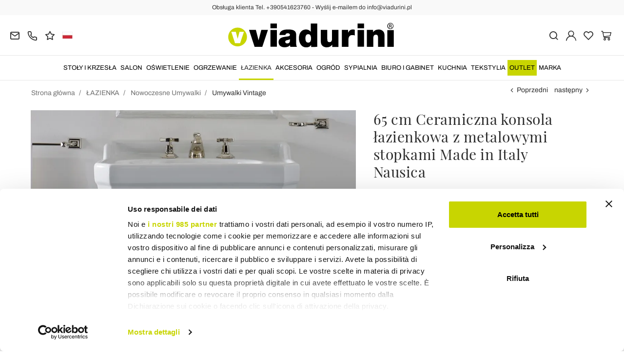

--- FILE ---
content_type: text/html; charset=UTF-8
request_url: https://www.viadurini.pl/65-cm-ceramiczna-konsola-lazienkowa-z-metalowymi-stopkami-made-in-italy-nausica
body_size: 32042
content:
<!DOCTYPE html>
<html lang="pl">
  <head>
    <title>Biała ceramiczna umywalka konsolowa z metalowymi nóżkami w stylu vintage</title>
    <meta charset="utf-8">
    <meta name="format-detection" content="telephone=no">
    <meta name="description" content="Odkryj pełną wdzięku i skromną umywalkę ze stojakiem od klasycznego designu wyprodukowanego we Włoszech z białej ceramiki i metalu, Nausica | Kup online na Viadurini.">
    <meta name="robots" content="index,follow">
    <meta name="generator" content="DAISUKE Ecommerce Platform by Pianetaitalia.com - Rimini - Italy">
    <meta http-equiv="X-UA-Compatible" content="IE=edge">
    <meta name="viewport" content="width=device-width, initial-scale=1">
    <meta name="google-site-verification" content="vZPRYLGQUBeB2DVCY3-9-Pynqw3Sl8Ts-Mka-hzz2NU" />
    <meta property="og:url" content="https://www.viadurini.pl/65-cm-ceramiczna-konsola-lazienkowa-z-metalowymi-stopkami-made-in-italy-nausica">
    <meta property="og:type" content="product">
    <meta property="og:title" content="Biała ceramiczna umywalka konsolowa z metalowymi nóżkami w stylu vintage">
    <meta property="og:description" content="Odkryj pełną wdzięku i skromną umywalkę ze stojakiem od klasycznego designu wyprodukowanego we Włoszech z białej ceramiki i metalu, Nausica | Kup online na Viadurini.">
    <meta property="og:image" content="https://www.viadurini.pl/data/thumb_cache/_data_prod_img_consolle-bagno-l-65-cm-ceramica-e-piedi-in-metallo-vintage-made-in-italy-nausica_jpg_cr_1200_630.jpg">
    <meta property="og:image:alt" content="Biała ceramiczna umywalka konsolowa z metalowymi nóżkami w stylu vintage">
    <meta property="og:image:width" content="1200">
    <meta property="og:image:height" content="630">
    <meta name="facebook-domain-verification" content="g90e9l6il3saey9pi1m4bukltx5mcy">
      <link rel="canonical" href="https://www.viadurini.pl/65-cm-ceramiczna-konsola-lazienkowa-z-metalowymi-stopkami-made-in-italy-nausica">
      <link rel="alternate" hreflang="it" href="https://www.viadurini.it/lavabo-consolle-ceramica-bianca-piedi-in-metallo">
    <link rel="alternate" hreflang="x-default" href="https://www.viadurini.co.uk/65-cm-ceramic-bathroom-console-with-metal-feet-made-in-italy-nausica">
    <link rel="alternate" hreflang="de" href="https://www.viadurini.de/65-cm-keramik-badezimmerkonsole-mit-metallfussen-made-in-italy-nausica">
    <link rel="alternate" hreflang="fr" href="https://www.viadurini.fr/console-de-salle-de-bain-en-ceramique-65-cm-avec-pieds-en-metal-made-in-italy-nausica">
    <link rel="alternate" hreflang="es" href="https://www.viadurini.es/consola-de-bano-de-ceramica-de-65-cm-con-pies-de-metal-made-in-italy-nausica">
    <link rel="alternate" hreflang="da" href="https://www.viadurini.dk/65-cm-keramisk-badevaerelseskonsol-med-metalfodder-fremstillet-i-italien-nausica">
    <link rel="alternate" hreflang="nl" href="https://www.viadurini.nl/65-cm-keramische-badkamerconsole-met-metalen-voeten-gemaakt-in-nausica-italie">
    <link rel="alternate" hreflang="ro" href="https://www.viadurini.ro/consola-de-baie-din-ceramica-de-65-cm-cu-picioare-din-metal-fabricate-in-italia-nausica">
    <link rel="alternate" hreflang="sv" href="https://www.viadurini.se/65-cm-keramiskt-badrumskonsol-med-metallfot-tillverkad-i-italien-nausica">
    <link rel="alternate" hreflang="cs" href="https://www.viadurini.cz/keramicka-koupelnova-konzola-s-kovovymi-nohami-vyrobena-v-italii-nausica">
    <link rel="alternate" hreflang="de-AT" href="https://www.viadurini.at/65-cm-keramik-badezimmerkonsole-mit-metallfussen-made-in-italy-nausica">
    <link rel="alternate" hreflang="de-CH" href="https://www.viadurini.ch/65-cm-keramik-badezimmerkonsole-mit-metallfussen-made-in-italy-nausica">
    <link rel="alternate" hreflang="ar-AE" href="https://www.viadurini.ae/65-cm-ceramic-bathroom-console-with-metal-feet-made-in-italy-nausica">
    <link rel="alternate" hreflang="pl" href="https://www.viadurini.pl/65-cm-ceramiczna-konsola-lazienkowa-z-metalowymi-stopkami-made-in-italy-nausica">
    <link rel="alternate" hreflang="es-MX" href="https://www.viadurini.mx/consola-de-bano-de-ceramica-de-65-cm-con-pies-de-metal-made-in-italy-nausica">
    <link rel="alternate" hreflang="pt" href="https://www.viadurini.pt/console-de-banheiro-de-65-cm-de-ceramica-com-pes-de-metal-fabricado-na-italia-nausica">
    <link rel="alternate" hreflang="sq-AL" href="https://www.viadurini.al/konzolle-per-banje-qeramike-65-cm-me-kembe-metalike-te-bera-ne-itali-nausica">
    <link rel="alternate" hreflang="en-IN" href="https://www.viadurini.in/65-cm-ceramic-bathroom-console-with-metal-feet-made-in-italy-nausica">
    <link rel="alternate" hreflang="en-ZA" href="https://www.viadurini.co.za/65-cm-ceramic-bathroom-console-with-metal-feet-made-in-italy-nausica">
    <link rel="preconnect" href="//cdnjs.cloudflare.com">
    <link rel="preconnect" href="//www.googletagmanager.com">
    <link rel="dns-prefetch" href="//cdnjs.cloudflare.com">
    <link rel="dns-prefetch" href="//www.googletagmanager.com">
  <link rel="preload" href="https://www.viadurini.pl/tpl/addon/fonts/Archivo-Regular.woff2" as="font" type="font/woff2" crossorigin>
  <link rel="preload" href="https://www.viadurini.pl/tpl/addon/fonts/Archivo-Bold.woff2" as="font" type="font/woff2" crossorigin>
  <link rel="preload" href="https://www.viadurini.pl/tpl/addon/fonts/PlayfairDisplay-Regular.woff2" as="font" type="font/woff2" crossorigin>
      <link type="text/css" rel="preload" href="https://cdnjs.cloudflare.com/ajax/libs/twitter-bootstrap/3.4.1/css/bootstrap.min.css" as="style" onload="this.onload=null;this.rel='stylesheet'">
  <link type="text/css" rel="preload" href="https://www.viadurini.pl/tpl/libs/fontawesome/css/all.min.css?t=1749631780" as="style" onload="this.onload=null;this.rel='stylesheet'">
  <link type="text/css" rel="preload" href="https://www.viadurini.pl/tpl/libs/fontawesome/css/v4-shims.min.css?t=1655190655" as="style" onload="this.onload=null;this.rel='stylesheet'">
  <link type="text/css" rel="preload" href="https://www.viadurini.pl/tpl/libs/icomoon/style.min.css?t=1749631661" as="style" onload="this.onload=null;this.rel='stylesheet'">
    <link type="text/css" rel="preload" href="https://cdnjs.cloudflare.com/ajax/libs/unibox/1.17.4/css/unibox.min.css" as="style" onload="this.onload=null;this.rel='stylesheet'">
    <link type="text/css" rel="preload" href="https://cdnjs.cloudflare.com/ajax/libs/magnific-popup.js/1.1.0/magnific-popup.min.css" as="style" onload="this.onload=null;this.rel='stylesheet'">
    <link type="text/css" rel="preload" href="https://cdnjs.cloudflare.com/ajax/libs/slick-carousel/1.9.0/slick.min.css" as="style" onload="this.onload=null;this.rel='stylesheet'">
    <link type="text/css" rel="preload" href="https://cdnjs.cloudflare.com/ajax/libs/slick-carousel/1.9.0/slick-theme.min.css" as="style" onload="this.onload=null;this.rel='stylesheet'">
      <link type="text/css" rel="preload" href="https://cdnjs.cloudflare.com/ajax/libs/plyr/3.7.2/plyr.min.css" as="style" onload="this.onload=null;this.rel='stylesheet'">
          <link type="text/css" rel="preload" href="https://www.viadurini.pl/tpl/css/jquery-ui.min.css?t=1646731277" as="style" onload="this.onload=null;this.rel='stylesheet'">
    <link type="text/css" rel="preload" href="https://cdnjs.cloudflare.com/ajax/libs/jquery-footable/3.1.6/footable.bootstrap.min.css" as="style" onload="this.onload=null;this.rel='stylesheet'">
            <link type="text/css" rel="preload" href="https://www.viadurini.pl/tpl/css/style.css?t=1760705393" as="style" onload="this.onload=null;this.rel='stylesheet'">
    <noscript>
      <link type="text/css" rel="stylesheet" href="https://cdnjs.cloudflare.com/ajax/libs/twitter-bootstrap/3.4.1/css/bootstrap.min.css">
      <link type="text/css" rel="stylesheet" href="https://www.viadurini.pl/tpl/libs/fontawesome/css/all.min.css?t=1749631780">
      <link type="text/css" rel="stylesheet" href="https://www.viadurini.pl/tpl/libs/fontawesome/css/v4-shims.min.css?t=1655190655">
      <link type="text/css" rel="stylesheet" href="https://www.viadurini.pl/tpl/libs/icomoon/style.min.css?t=1749631661">
        <link type="text/css" rel="stylesheet" href="https://cdnjs.cloudflare.com/ajax/libs/unibox/1.17.4/css/unibox.min.css">
        <link type="text/css" rel="stylesheet" href="https://cdnjs.cloudflare.com/ajax/libs/magnific-popup.js/1.1.0/magnific-popup.min.css">
      <link type="text/css" rel="stylesheet" href="https://cdnjs.cloudflare.com/ajax/libs/slick-carousel/1.9.0/slick.min.css">
      <link type="text/css" rel="stylesheet" href="https://cdnjs.cloudflare.com/ajax/libs/slick-carousel/1.9.0/slick-theme.min.css">
          <link type="text/css" rel="stylesheet" href="https://cdnjs.cloudflare.com/ajax/libs/plyr/3.7.2/plyr.min.css">
                  <link type="text/css" rel="stylesheet" href="https://www.viadurini.pl/tpl/css/jquery-ui.min.css?t=1646731277">
      <link type="text/css" rel="stylesheet" href="https://cdnjs.cloudflare.com/ajax/libs/jquery-footable/3.1.6/footable.bootstrap.min.css">
                      <link type="text/css" rel="stylesheet" href="https://www.viadurini.pl/tpl/css/style.min.css?t=1751873141">
      </noscript>
    <script src="https://cdnjs.cloudflare.com/ajax/libs/jquery/3.7.1/jquery.min.js"></script>
    <!--[if lt IE 9]>
    <script src="//oss.maxcdn.com/html5shiv/3.7.3/html5shiv.min.js"></script>
    <script src="//oss.maxcdn.com/respond/1.4.2/respond.min.js"></script>
    <![endif]-->
    <link rel="shortcut icon" href="/data/favicon.ico" type="image/x-icon">
    <link rel="icon" href="/data/favicon.ico" type="image/x-icon">


<script>
dataLayer = [];
dataLayer.push({ ecommerce:null });
dataLayer.push({"event":"view_item","ecommerce":{"currency":"PLN","value":8042.86,"items":[{"currency":"PLN","affilation":"Viadurini","item_id":"NAUSICA4","item_name":"65 cm Ceramiczna konsola \u0142azienkowa z metalowymi stopkami Made in Italy Nausica","contents":"","item_category":"Umywalki Vintage","item_brand":"Viadurini Bathroom","discount":3446.95,"price":8042.86}]}});
</script>
<!-- Google Tag Manager -->
<script>(function(w,d,s,l,i){w[l]=w[l]||[];w[l].push({'gtm.start':
new Date().getTime(),event:'gtm.js'});var f=d.getElementsByTagName(s)[0],
j=d.createElement(s),dl=l!='dataLayer'?'&l='+l:'';j.async=true;j.src=
'//www.googletagmanager.com/gtm.js?id='+i+dl;f.parentNode.insertBefore(j,f);
})(window,document,'script','dataLayer','GTM-TBQDRQL');</script>
<!-- End Google Tag Manager -->

<meta name="p:domain_verify" content="da20e6d2125c6abb67ab3985952041c5"/>
</head>
<body>
  <!-- Google Tag Manager (noscript) -->
<noscript><iframe src="//www.googletagmanager.com/ns.html?id=GTM-TBQDRQL"
height="0" width="0" style="display:none;visibility:hidden"></iframe></noscript>
<!-- End Google Tag Manager (noscript) -->
  
  
  
  
  <div class="overlay-canvas"></div>
  <div class="correction"></div>
  <div class="wrapper-affix">
      <div class="btwrapper">
      <div class="banner-top">
        <div class="container container-f">
          Obsługa klienta Tel. +390541623760 - Wyślij e-mailem do info@viadurini.pl
        </div>
      </div>
    </div>
    
              <div class="testa">
      <div class="container container-f">
        <div class="row no-gutters">
                    <div class="col-xs-8 col-xs-offset-2 col-sm-4 col-sm-offset-0 col-sm-push-4 col-md-4 col-md-push-4 col-lg-6 col-lg-push-3 col-xl-6">
            <div class="logo-wrapper text-center">
              <ul class="list-inline">
                <li class="logo">
                  <a href="https://www.viadurini.pl" title="ViaDurini">
                    <img class="img-responsive" src="https://www.viadurini.pl/data/logo.svg" alt="ViaDurini" width="344" height="58">
                                      </a>
                </li>
              </ul>
            </div>
          </div>
          <div class="col-xs-6 col-sm-4 col-sm-pull-4 col-md-4 col-md-pull-4 col-lg-3 col-lg-pull-6 col-xl-3">
            <div class="info btns">
              <ul class="list-inline">
                <li>
                  <a href="mailto:info@viadurini.pl" title="inviaci una email"><i class="icon-mail" aria-hidden="true"></i></a>
                  <div class="content hidden-xs">
                    info@viadurini.pl
                  </div>
                </li>
                <li>
                  <a href="tel:+390541623760" title="Obsługa klienta"><i class="icon-phone" aria-hidden="true"></i></a>
                  <div class="content hidden-xs">
                    <a href="tel:+390541623760" title="Obsługa klienta">+39.0541.623760</a>
                  </div>
                </li>
                <li class="hidden-xs">
                  <a href="https://www.viadurini.pl/feedback" title="Feedback"><i class="icon-star" aria-hidden="true"></i></a>
                  <div class="content hidden-xs">
                    Feedback
                  </div>
                </li>
                                  <li class="langselector">
                                                                                  <div class="btn-group">
                      <button type="button" class="dropdown-toggle component-button" data-toggle="dropdown" aria-haspopup="true" aria-expanded="true">
                                                                                                                                                                                                                                                                                                                                                                                                                                                                                                                                                                                                                                                                                                                                                        <img src="/tpl/img/pl.webp" srcset="/tpl/img/pl.webp 1x,/tpl/img/pl@2x.webp 2x" alt="pl" alt="pl" width="21" height="15"> </i>
                                                                                                                                                                                                                                                                                                                                  </button>
                      <ul class="dropdown-menu component-dropdown">
                                                                              <li><a href="https://www.viadurini.it/lavabo-consolle-ceramica-bianca-piedi-in-metallo"><img src="/tpl/img/it.webp" srcset="/tpl/img/it.webp 1x,/tpl/img/it@2x.webp 2x" alt="Italiano" width="21" height="15"> Italy</a></li>
                                                                                                        <li><a href="https://www.viadurini.co.uk/65-cm-ceramic-bathroom-console-with-metal-feet-made-in-italy-nausica"><img src="/tpl/img/gb.webp" srcset="/tpl/img/gb.webp 1x,/tpl/img/gb@2x.webp 2x" alt="English" width="21" height="15"> United Kingdom (no islands)</a></li>
                                                                                                        <li><a href="https://www.viadurini.de/65-cm-keramik-badezimmerkonsole-mit-metallfussen-made-in-italy-nausica"><img src="/tpl/img/de.webp" srcset="/tpl/img/de.webp 1x,/tpl/img/de@2x.webp 2x" alt="Deutsch" width="21" height="15"> Germany</a></li>
                                                                                                        <li><a href="https://www.viadurini.fr/console-de-salle-de-bain-en-ceramique-65-cm-avec-pieds-en-metal-made-in-italy-nausica"><img src="/tpl/img/fr.webp" srcset="/tpl/img/fr.webp 1x,/tpl/img/fr@2x.webp 2x" alt="French" width="21" height="15"> France</a></li>
                                                                                                        <li><a href="https://www.viadurini.es/consola-de-bano-de-ceramica-de-65-cm-con-pies-de-metal-made-in-italy-nausica"><img src="/tpl/img/es.webp" srcset="/tpl/img/es.webp 1x,/tpl/img/es@2x.webp 2x" alt="Spanish" width="21" height="15"> Spain</a></li>
                                                                                                        <li><a href="https://www.viadurini.dk/65-cm-keramisk-badevaerelseskonsol-med-metalfodder-fremstillet-i-italien-nausica"><img src="/tpl/img/dk.webp" srcset="/tpl/img/dk.webp 1x,/tpl/img/dk@2x.webp 2x" alt="Danish" width="21" height="15"> Denmark</a></li>
                                                                                                        <li><a href="https://www.viadurini.nl/65-cm-keramische-badkamerconsole-met-metalen-voeten-gemaakt-in-nausica-italie"><img src="/tpl/img/nl.webp" srcset="/tpl/img/nl.webp 1x,/tpl/img/nl@2x.webp 2x" alt="Dutch" width="21" height="15"> Netherlands</a></li>
                                                                                                        <li><a href="https://www.viadurini.ro/consola-de-baie-din-ceramica-de-65-cm-cu-picioare-din-metal-fabricate-in-italia-nausica"><img src="/tpl/img/ro.webp" srcset="/tpl/img/ro.webp 1x,/tpl/img/ro@2x.webp 2x" alt="Romanian" width="21" height="15"> Romania</a></li>
                                                                                                        <li><a href="https://www.viadurini.se/65-cm-keramiskt-badrumskonsol-med-metallfot-tillverkad-i-italien-nausica"><img src="/tpl/img/se.webp" srcset="/tpl/img/se.webp 1x,/tpl/img/se@2x.webp 2x" alt="Swedish" width="21" height="15"> Sweden</a></li>
                                                                                                        <li><a href="https://www.viadurini.cz/keramicka-koupelnova-konzola-s-kovovymi-nohami-vyrobena-v-italii-nausica"><img src="/tpl/img/cz.webp" srcset="/tpl/img/cz.webp 1x,/tpl/img/cz@2x.webp 2x" alt="Czech" width="21" height="15"> Czech Republic</a></li>
                                                                                                        <li><a href="https://www.viadurini.at/65-cm-keramik-badezimmerkonsole-mit-metallfussen-made-in-italy-nausica"><img src="/tpl/img/at.webp" srcset="/tpl/img/at.webp 1x,/tpl/img/at@2x.webp 2x" alt="Austria" width="21" height="15"> Austria</a></li>
                                                                                                        <li><a href="https://www.viadurini.ch/65-cm-keramik-badezimmerkonsole-mit-metallfussen-made-in-italy-nausica"><img src="/tpl/img/ch.webp" srcset="/tpl/img/ch.webp 1x,/tpl/img/ch@2x.webp 2x" alt="Switzerland" width="21" height="15"> Switzerland</a></li>
                                                                                                        <li><a href="https://www.viadurini.ae/65-cm-ceramic-bathroom-console-with-metal-feet-made-in-italy-nausica"><img src="/tpl/img/ae.webp" srcset="/tpl/img/ae.webp 1x,/tpl/img/ae@2x.webp 2x" alt="Arabic" width="21" height="15"> United Arab Emirates</a></li>
                                                                                                                                                          <li><a href="https://www.viadurini.mx/consola-de-bano-de-ceramica-de-65-cm-con-pies-de-metal-made-in-italy-nausica"><img src="/tpl/img/mx.webp" srcset="/tpl/img/mx.webp 1x,/tpl/img/mx@2x.webp 2x" alt="Mexico" width="21" height="15"> Mexico</a></li>
                                                                                                        <li><a href="https://www.viadurini.pt/console-de-banheiro-de-65-cm-de-ceramica-com-pes-de-metal-fabricado-na-italia-nausica"><img src="/tpl/img/pt.webp" srcset="/tpl/img/pt.webp 1x,/tpl/img/pt@2x.webp 2x" alt="Portuguese" width="21" height="15"> Portugal</a></li>
                                                                                                        <li><a href="https://www.viadurini.al/konzolle-per-banje-qeramike-65-cm-me-kembe-metalike-te-bera-ne-itali-nausica"><img src="/tpl/img/al.webp" srcset="/tpl/img/al.webp 1x,/tpl/img/al@2x.webp 2x" alt="Albania" width="21" height="15"> Albania</a></li>
                                                                                                        <li><a href="https://www.viadurini.in/65-cm-ceramic-bathroom-console-with-metal-feet-made-in-italy-nausica"><img src="/tpl/img/in.webp" srcset="/tpl/img/in.webp 1x,/tpl/img/in@2x.webp 2x" alt="English" width="21" height="15"> India</a></li>
                                                                                                        <li><a href="https://www.viadurini.co.za/65-cm-ceramic-bathroom-console-with-metal-feet-made-in-italy-nausica"><img src="/tpl/img/za.webp" srcset="/tpl/img/za.webp 1x,/tpl/img/za@2x.webp 2x" alt="Sudafricano" width="21" height="15"> South Africa</a></li>
                                                                        </ul>
                    </div>
                  </li>
                              </ul>
            </div>
          </div>
          <div class="col-xs-6 col-sm-4 col-md-4 col-lg-3 col-xl-3 no-rel">
            <div class="info text-right btns">
              <ul class="list-inline">
                <li>
                  <a href="#" title="cerca" class="toggle-search"><i class="icon-search" aria-hidden="true"></i></a>
                  <div class="top_search" itemscope itemtype="https://schema.org/WebSite">
  <meta itemprop="url" content="https://www.viadurini.pl">
  <form action="https://www.viadurini.pl/szukaj" method="get" id="frm_cerca" role="search" autocomplete="off" itemprop="potentialAction" itemscope itemtype="https://schema.org/SearchAction">
    <meta itemprop="target" content="https://www.viadurini.pl/szukaj?keywords={keywords}">
    <div class="input-group ">
      <input id="txt_cerca" type="text" class="form-control input" name="keywords" value="" placeholder="słowo kluczowe" aria-label="słowo kluczowe" required>
      <div class="input-group-btn">
        <button type="submit" class="btn" aria-label="Szukaj"><i class="icon-search"></i></button>
      </div>
    </div>
  </form>
  <div class="toggler visible-xs">
    <i class="icon-x toggle-search"></i>
  </div>
</div>

<script>
  $(function() {
    var input_field = $("#txt_cerca");
          /*input_field.keydown(function(event) {
        if(event.which == 13)
          $("#frm_cerca").submit();
      });

      input_field.unibox({
        suggestUrl: 'https://www.viadurini.pl/json_cerca_unibox?imagesize=60&term=',
        throttleTime: 50,
        minChars: 4,
        maxWidth: 400,
        extraHtml: '<a href="##link##" title="##name##"><div class="unibox-category">##category##</div> <div class="unibox-price">##price##</div></a>',
        showImagesSuggestions: true
      });*/

      $("#frm_cerca").validate({
        rules: {
          keywords: "required"
        },
        messages: {
          keywords: ""
        },
        submitHandler: function(form) {
          form.submit();
        }
      });

      /*$(document).on("click", ".top_search .unibox-selectable-img-container" , function(){
        url = $(this).next(".uniboxSearchContent").attr("href");
        window.location = url;
        return false;
      });*/
      });
</script>
                </li>
                                  <li><a class="a_saveurl" href="https://www.viadurini.pl/zaloguj" title="Zaloguj "><i class="icon-user-n"></i></a></li>
                                <li>
                  <div id="preferiti">
                    <div class="ajax-prodpref">
  <span>
          <i class="icon-heart" aria-hidden="true"></i>
            
      </span>
</div>
                  </div>
                </li>
                <li>
                  <div id="cart">
                    <div class="ajax-cart">
  <span>
          <i class="icon-cart-n" aria-hidden="true"></i>
                      </span>
</div>
                  </div>
                </li>
                <li class="hidden-lg hidden-xl"><a href="#" title="menu" class="tgl toggle-canvas d-inline"><i class="icon-menu-n" aria-hidden="true"></i></a></li>
              </ul>
            </div>
          </div>
                </div>
      </div>
    </div>
               <div class="btop-promo">
                                </div>
        
    
          <div class="megamenu">
        <div id="wrappermenu">
          <div id="canvas_menu" class="navbar navbar-default" role="navigation">
            <div class="logo-overlay visible-xs visible-sm visible-md"><img class="img-responsive" src="https://www.viadurini.pl/data/logo.svg" alt="ViaDurini" width="244" height="36"></div>
            <a href="#" title="menu" class="toggle-canvas"><i class="icon-x visible-xs visible-sm visible-md" aria-hidden="true"></i></a>
            <div class="container container-f">
              <div class="row">
                <div class="container-fluid">
                  <div class="wrappermenu">
                                          <div class="langselector visible-xs">
                        <div class="btn-group">
                          <button type="button" class="dropdown-toggle component-button" data-toggle="dropdown" aria-haspopup="true" aria-expanded="true">
                                                                                                                                                                                                                                                                                                                                                                                                                                                                                                                                                                                                                                                                                                                                                                                                                                                                            <img src="/tpl/img/pl.webp" srcset="/tpl/img/pl.webp 1x,/tpl/img/pl@2x.webp 2x" alt="pl" alt="pl" width="21" height="15">  <i class="fa fa-angle-down fa-small" aria-hidden="true"></i>
                                                                                                                                                                                                                                                                                                                                                                                      </button>
                          <ul class="dropdown-menu component-dropdown">
                                                                                          <li><a href="https://www.viadurini.it/lavabo-consolle-ceramica-bianca-piedi-in-metallo"><img src="/tpl/img/it.webp" srcset="/tpl/img/it.webp 1x,/tpl/img/it@2x.webp 2x" alt="Italiano" width="21" height="15"> </a></li>
                                                                                                                        <li><a href="https://www.viadurini.co.uk/65-cm-ceramic-bathroom-console-with-metal-feet-made-in-italy-nausica"><img src="/tpl/img/gb.webp" srcset="/tpl/img/gb.webp 1x,/tpl/img/gb@2x.webp 2x" alt="English" width="21" height="15"> </a></li>
                                                                                                                        <li><a href="https://www.viadurini.de/65-cm-keramik-badezimmerkonsole-mit-metallfussen-made-in-italy-nausica"><img src="/tpl/img/de.webp" srcset="/tpl/img/de.webp 1x,/tpl/img/de@2x.webp 2x" alt="Deutsch" width="21" height="15"> </a></li>
                                                                                                                        <li><a href="https://www.viadurini.fr/console-de-salle-de-bain-en-ceramique-65-cm-avec-pieds-en-metal-made-in-italy-nausica"><img src="/tpl/img/fr.webp" srcset="/tpl/img/fr.webp 1x,/tpl/img/fr@2x.webp 2x" alt="French" width="21" height="15"> </a></li>
                                                                                                                        <li><a href="https://www.viadurini.es/consola-de-bano-de-ceramica-de-65-cm-con-pies-de-metal-made-in-italy-nausica"><img src="/tpl/img/es.webp" srcset="/tpl/img/es.webp 1x,/tpl/img/es@2x.webp 2x" alt="Spanish" width="21" height="15"> </a></li>
                                                                                                                        <li><a href="https://www.viadurini.dk/65-cm-keramisk-badevaerelseskonsol-med-metalfodder-fremstillet-i-italien-nausica"><img src="/tpl/img/dk.webp" srcset="/tpl/img/dk.webp 1x,/tpl/img/dk@2x.webp 2x" alt="Danish" width="21" height="15"> </a></li>
                                                                                                                        <li><a href="https://www.viadurini.nl/65-cm-keramische-badkamerconsole-met-metalen-voeten-gemaakt-in-nausica-italie"><img src="/tpl/img/nl.webp" srcset="/tpl/img/nl.webp 1x,/tpl/img/nl@2x.webp 2x" alt="Dutch" width="21" height="15"> </a></li>
                                                                                                                        <li><a href="https://www.viadurini.ro/consola-de-baie-din-ceramica-de-65-cm-cu-picioare-din-metal-fabricate-in-italia-nausica"><img src="/tpl/img/ro.webp" srcset="/tpl/img/ro.webp 1x,/tpl/img/ro@2x.webp 2x" alt="Romanian" width="21" height="15"> </a></li>
                                                                                                                        <li><a href="https://www.viadurini.se/65-cm-keramiskt-badrumskonsol-med-metallfot-tillverkad-i-italien-nausica"><img src="/tpl/img/se.webp" srcset="/tpl/img/se.webp 1x,/tpl/img/se@2x.webp 2x" alt="Swedish" width="21" height="15"> </a></li>
                                                                                                                        <li><a href="https://www.viadurini.cz/keramicka-koupelnova-konzola-s-kovovymi-nohami-vyrobena-v-italii-nausica"><img src="/tpl/img/cz.webp" srcset="/tpl/img/cz.webp 1x,/tpl/img/cz@2x.webp 2x" alt="Czech" width="21" height="15"> </a></li>
                                                                                                                        <li><a href="https://www.viadurini.at/65-cm-keramik-badezimmerkonsole-mit-metallfussen-made-in-italy-nausica"><img src="/tpl/img/at.webp" srcset="/tpl/img/at.webp 1x,/tpl/img/at@2x.webp 2x" alt="Austria" width="21" height="15"> </a></li>
                                                                                                                        <li><a href="https://www.viadurini.ch/65-cm-keramik-badezimmerkonsole-mit-metallfussen-made-in-italy-nausica"><img src="/tpl/img/ch.webp" srcset="/tpl/img/ch.webp 1x,/tpl/img/ch@2x.webp 2x" alt="Switzerland" width="21" height="15"> </a></li>
                                                                                                                        <li><a href="https://www.viadurini.ae/65-cm-ceramic-bathroom-console-with-metal-feet-made-in-italy-nausica"><img src="/tpl/img/ae.webp" srcset="/tpl/img/ae.webp 1x,/tpl/img/ae@2x.webp 2x" alt="Arabic" width="21" height="15"> </a></li>
                                                                                                                                                                                  <li><a href="https://www.viadurini.mx/consola-de-bano-de-ceramica-de-65-cm-con-pies-de-metal-made-in-italy-nausica"><img src="/tpl/img/mx.webp" srcset="/tpl/img/mx.webp 1x,/tpl/img/mx@2x.webp 2x" alt="Mexico" width="21" height="15"> </a></li>
                                                                                                                        <li><a href="https://www.viadurini.pt/console-de-banheiro-de-65-cm-de-ceramica-com-pes-de-metal-fabricado-na-italia-nausica"><img src="/tpl/img/pt.webp" srcset="/tpl/img/pt.webp 1x,/tpl/img/pt@2x.webp 2x" alt="Portuguese" width="21" height="15"> </a></li>
                                                                                                                        <li><a href="https://www.viadurini.al/konzolle-per-banje-qeramike-65-cm-me-kembe-metalike-te-bera-ne-itali-nausica"><img src="/tpl/img/al.webp" srcset="/tpl/img/al.webp 1x,/tpl/img/al@2x.webp 2x" alt="Albania" width="21" height="15"> </a></li>
                                                                                                                        <li><a href="https://www.viadurini.in/65-cm-ceramic-bathroom-console-with-metal-feet-made-in-italy-nausica"><img src="/tpl/img/in.webp" srcset="/tpl/img/in.webp 1x,/tpl/img/in@2x.webp 2x" alt="English" width="21" height="15"> </a></li>
                                                                                                                        <li><a href="https://www.viadurini.co.za/65-cm-ceramic-bathroom-console-with-metal-feet-made-in-italy-nausica"><img src="/tpl/img/za.webp" srcset="/tpl/img/za.webp 1x,/tpl/img/za@2x.webp 2x" alt="Sudafricano" width="21" height="15"> </a></li>
                                                                                    </ul>
                        </div>
                      </div>
                                        <ul class="nav navbar-nav visible-xs visible-sm visible-md navbar-user">
                                              <li><a href="https://www.viadurini.pl/zaloguj" title="Zaloguj "><i class="icon-user-n"></i> Zaloguj </a></li>
                                            <li><a href="https://www.viadurini.pl/lista-zyczen" title="Lista życzeń"><i class="icon-heart"></i> Lista życzeń</a></li>
                    </ul>
                    <ul id="main" class="nav navbar-nav">
                                            
                                                              
                      <li class="menu-item dropdown">
              <a class="dropdown-toggle bg224 disabled" data-toggle="dropdown" href="https://www.viadurini.pl/stoly-i-krzesla" title="STOŁY I KRZESŁA">
                                  
                  <picture class="catlogom hidden-lg hidden-xl">
                    <source srcset="https://www.viadurini.pl/data/thumb_cache/_data_cat_img_tavoli-e-sedie-1_png_r_48_48.webp" type="image/webp">
                    <source srcset="https://www.viadurini.pl/data/thumb_cache/_data_cat_img_tavoli-e-sedie-1_png_r_48_48.png" type="image/jpeg">
                    <img class="img-responsive center-block" src="https://www.viadurini.pl/data/thumb_cache/_data_cat_img_tavoli-e-sedie-1_png_r_48_48.png" alt="STOŁY I KRZESŁA" width="48" height="48">
                  </picture>
                                STOŁY I KRZESŁA
              </a>
              <i class="show-child fa fa-angle-right hidden-lg hidden-xl"></i>
                              <div class="dropdown-menu">
                  <div class="container container-f">
                                      <div class="row no-gutters">
                      <div class="col-lg-9 col-xl-9">
                        <ul class="list-unstyled hidelv1">
                          
                                                              
                      <li class="lv1 has-child">
              <a class="child" href="https://www.viadurini.pl/stoly-i-krzesla/stoly" title="Stoły"><i class="icon-plus hidden-lg hidden-xl" aria-hidden="true"></i> Stoły</a>
              <i class="show-child fa fa-angle-right hidden-lg hidden-xl"></i>
                              <div class="dropdown-menu">
                  <ul class="list-unstyled hidelv2">
                    
                                                              
                      <li class="lv2 has-child">
              <a class="child" href="https://www.viadurini.pl/stoly-i-krzesla/stoly/stoly" title="Stoły Nierozkładane"><i class="icon-plus hidden-lg hidden-xl" aria-hidden="true"></i> Stoły Nierozkładane</a>
              <i class="show-child fa fa-angle-right hidden-lg hidden-xl"></i>
                              <div class="dropdown-menu hidden-lg hidden-xl">
                  <ul class="list-unstyled hidelv3">
                    
                                                              
                      <li class="lv3">
              <a href="https://www.viadurini.pl/stoly-i-krzesla/stoly/stoly/stoly-szklane" title="Stoły Szklane "> Stoły Szklane </a>
              <i class="show-child fa fa-angle-right hidden-lg hidden-xl"></i>
                          </li>
                                                                                
                      <li class="lv3">
              <a href="https://www.viadurini.pl/stoly-i-krzesla/stoly/stoly/drewniane-stoly" title="Drewniane Stoły"> Drewniane Stoły</a>
              <i class="show-child fa fa-angle-right hidden-lg hidden-xl"></i>
                          </li>
                                                                                
                      <li class="lv3">
              <a href="https://www.viadurini.pl/stoly-i-krzesla/stoly/stoly/stoly-ceramiczne" title="Stoły Ceramiczne"> Stoły Ceramiczne</a>
              <i class="show-child fa fa-angle-right hidden-lg hidden-xl"></i>
                          </li>
                                                                                
                      <li class="lv3">
              <a href="https://www.viadurini.pl/stoly-i-krzesla/stoly/stoly/stoly-z-kamienia" title="Stoły z Kamienia"> Stoły z Kamienia</a>
              <i class="show-child fa fa-angle-right hidden-lg hidden-xl"></i>
                          </li>
                                                                                
                      <li class="lv3">
              <a href="https://www.viadurini.pl/stoly-i-krzesla/stoly/stoly/stoly-z-marmuru" title="Stoły z Marmuru"> Stoły z Marmuru</a>
              <i class="show-child fa fa-angle-right hidden-lg hidden-xl"></i>
                          </li>
                                                                                
                      <li class="lv3">
              <a href="https://www.viadurini.pl/stoly-i-krzesla/stoly/stoly/stalowy" title="Stół Stalowy Design"> Stół Stalowy Design</a>
              <i class="show-child fa fa-angle-right hidden-lg hidden-xl"></i>
                          </li>
                                                                                
                      <li class="lv3">
              <a href="https://www.viadurini.pl/stoly-i-krzesla/stoly/stoly/betonowy" title="Stół Betonowy"> Stół Betonowy</a>
              <i class="show-child fa fa-angle-right hidden-lg hidden-xl"></i>
                          </li>
                            
                  </ul>
                </div>
                          </li>
                                                                                
                      <li class="lv2 has-child">
              <a class="child" href="https://www.viadurini.pl/stoly-i-krzesla/stoly/stoly-rozkladane" title="Stoły Rozkładane"><i class="icon-plus hidden-lg hidden-xl" aria-hidden="true"></i> Stoły Rozkładane</a>
              <i class="show-child fa fa-angle-right hidden-lg hidden-xl"></i>
                              <div class="dropdown-menu hidden-lg hidden-xl">
                  <ul class="list-unstyled hidelv3">
                    
                                                              
                      <li class="lv3">
              <a href="https://www.viadurini.pl/stoly-i-krzesla/stoly/stoly-rozkladane/stoly-rozkladane-ceramiczne" title="Stoły Rozkładane Ceramiczne"> Stoły Rozkładane Ceramiczne</a>
              <i class="show-child fa fa-angle-right hidden-lg hidden-xl"></i>
                          </li>
                                                                                
                      <li class="lv3">
              <a href="https://www.viadurini.pl/stoly-i-krzesla/stoly/stoly-rozkladane/stoly-rozkladane-szklane" title="Stóły Rozkładane Szklane"> Stóły Rozkładane Szklane</a>
              <i class="show-child fa fa-angle-right hidden-lg hidden-xl"></i>
                          </li>
                                                                                
                      <li class="lv3">
              <a href="https://www.viadurini.pl/stoly-i-krzesla/stoly/stoly-rozkladane/stoly-rozkladane-drewniane" title="Stóły Rozkładane Drewniane"> Stóły Rozkładane Drewniane</a>
              <i class="show-child fa fa-angle-right hidden-lg hidden-xl"></i>
                          </li>
                                                                                
                      <li class="lv3">
              <a href="https://www.viadurini.pl/stoly-i-krzesla/stoly/rozkladane/stalowy" title="Stół Rozkładany Stalowy Design"> Stół Rozkładany Stalowy Design</a>
              <i class="show-child fa fa-angle-right hidden-lg hidden-xl"></i>
                          </li>
                                                                                
                      <li class="lv3">
              <a href="https://www.viadurini.pl/stoly-i-krzesla/stoly/stoly-rozkladane/stoly-rozkladane-z-marmuru" title="Stoły Rozkładane z Marmuru"> Stoły Rozkładane z Marmuru</a>
              <i class="show-child fa fa-angle-right hidden-lg hidden-xl"></i>
                          </li>
                            
                  </ul>
                </div>
                          </li>
                                                                                
                      <li class="lv2">
              <a href="https://www.viadurini.pl/stoly-i-krzesla/stoly/stoly-transformatorowe" title="Stoły Transformatorowe"> Stoły Transformatorowe</a>
              <i class="show-child fa fa-angle-right hidden-lg hidden-xl"></i>
                          </li>
                                                                                
                      <li class="lv2">
              <a href="https://www.viadurini.pl/stoly-i-krzesla/stoly/stoly-okragle" title="Stoły Okrągłe"> Stoły Okrągłe</a>
              <i class="show-child fa fa-angle-right hidden-lg hidden-xl"></i>
                          </li>
                                                                                
                      <li class="lv2">
              <a href="https://www.viadurini.pl/stoly-i-krzesla/stoly/owalne" title="Stoły Owalne"> Stoły Owalne</a>
              <i class="show-child fa fa-angle-right hidden-lg hidden-xl"></i>
                          </li>
                                                                                
                      <li class="lv2">
              <a href="https://www.viadurini.pl/stoly-i-krzesla/stoly/na-zamowienie" title="Stoły na Zamówienie"> Stoły na Zamówienie</a>
              <i class="show-child fa fa-angle-right hidden-lg hidden-xl"></i>
                          </li>
                                                                                
                      <li class="lv2">
              <a href="https://www.viadurini.pl/stoly-i-krzesla/stoly/tulip" title="Stoły Tulip"> Stoły Tulip</a>
              <i class="show-child fa fa-angle-right hidden-lg hidden-xl"></i>
                          </li>
                            
                  </ul>
                </div>
                          </li>
                                                                                
                      <li class="lv1 has-child">
              <a class="child" href="https://www.viadurini.pl/stoly-i-krzesla/krzesla" title="Krzesła"><i class="icon-plus hidden-lg hidden-xl" aria-hidden="true"></i> Krzesła</a>
              <i class="show-child fa fa-angle-right hidden-lg hidden-xl"></i>
                              <div class="dropdown-menu">
                  <ul class="list-unstyled hidelv2">
                    
                                                              
                      <li class="lv2 has-child">
              <a class="child" href="https://www.viadurini.pl/stoly-krzesla/krzesla/design" title="Krzesła Design"><i class="icon-plus hidden-lg hidden-xl" aria-hidden="true"></i> Krzesła Design</a>
              <i class="show-child fa fa-angle-right hidden-lg hidden-xl"></i>
                              <div class="dropdown-menu hidden-lg hidden-xl">
                  <ul class="list-unstyled hidelv3">
                    
                                                              
                      <li class="lv3">
              <a href="https://www.viadurini.pl/stoly-krzesla/krzesla/design/kuchnia" title="Kuchnia Krzesła Design"> Kuchnia Krzesła Design</a>
              <i class="show-child fa fa-angle-right hidden-lg hidden-xl"></i>
                          </li>
                                                                                
                      <li class="lv3">
              <a href="https://www.viadurini.pl/stoly-krzesla/krzesla/design/salonu" title="Krzesła Design Salonu"> Krzesła Design Salonu</a>
              <i class="show-child fa fa-angle-right hidden-lg hidden-xl"></i>
                          </li>
                            
                  </ul>
                </div>
                          </li>
                                                                                
                      <li class="lv2 has-child">
              <a class="child" href="https://www.viadurini.pl/stoly-i-krzesla/krzesla/wspolczesne" title="Krzesła Nowoczesne"><i class="icon-plus hidden-lg hidden-xl" aria-hidden="true"></i> Krzesła Nowoczesne</a>
              <i class="show-child fa fa-angle-right hidden-lg hidden-xl"></i>
                              <div class="dropdown-menu hidden-lg hidden-xl">
                  <ul class="list-unstyled hidelv3">
                    
                                                              
                      <li class="lv3">
              <a href="https://www.viadurini.pl/stoly-krzesla/krzesla/wspolczesne/kuchenne" title="Nowoczesne Krzesła Kuchenne"> Nowoczesne Krzesła Kuchenne</a>
              <i class="show-child fa fa-angle-right hidden-lg hidden-xl"></i>
                          </li>
                                                                                
                      <li class="lv3">
              <a href="https://www.viadurini.pl/stoly-krzesla/krzesla/wspolczesne/salonu" title="Nowoczesne Krzesła Salonu"> Nowoczesne Krzesła Salonu</a>
              <i class="show-child fa fa-angle-right hidden-lg hidden-xl"></i>
                          </li>
                            
                  </ul>
                </div>
                          </li>
                                                                                
                      <li class="lv2">
              <a href="https://www.viadurini.pl/stoly-i-krzesla/krzesla/klasyczne" title="Krzesła Klasyczne"> Krzesła Klasyczne</a>
              <i class="show-child fa fa-angle-right hidden-lg hidden-xl"></i>
                          </li>
                                                                                
                      <li class="lv2">
              <a href="https://www.viadurini.pl/stoly-i-krzesla/krzesla/vintage" title="Krzesła Vintage"> Krzesła Vintage</a>
              <i class="show-child fa fa-angle-right hidden-lg hidden-xl"></i>
                          </li>
                            
                  </ul>
                </div>
                          </li>
                                                                                
                      <li class="lv1 has-child">
              <a class="child" href="https://www.viadurini.pl/stoly-i-krzesla/konsole" title="Konsole"><i class="icon-plus hidden-lg hidden-xl" aria-hidden="true"></i> Konsole</a>
              <i class="show-child fa fa-angle-right hidden-lg hidden-xl"></i>
                              <div class="dropdown-menu">
                  <ul class="list-unstyled hidelv2">
                    
                                                              
                      <li class="lv2">
              <a href="https://www.viadurini.pl/stoly-i-krzesla/konsole/stale" title="Konsole Nierozkładane"> Konsole Nierozkładane</a>
              <i class="show-child fa fa-angle-right hidden-lg hidden-xl"></i>
                          </li>
                                                                                
                      <li class="lv2">
              <a href="https://www.viadurini.pl/stoly-i-krzesla/konsole/wysuwane" title="Konsole Rozkładane"> Konsole Rozkładane</a>
              <i class="show-child fa fa-angle-right hidden-lg hidden-xl"></i>
                          </li>
                            
                  </ul>
                </div>
                          </li>
                                                                                
                      <li class="lv1 has-child">
              <a class="child" href="https://www.viadurini.pl/stoly-i-krzesla/taborety" title="Taborety"><i class="icon-plus hidden-lg hidden-xl" aria-hidden="true"></i> Taborety</a>
              <i class="show-child fa fa-angle-right hidden-lg hidden-xl"></i>
                              <div class="dropdown-menu">
                  <ul class="list-unstyled hidelv2">
                    
                                                              
                      <li class="lv2 has-child">
              <a class="child" href="https://www.viadurini.pl/stoly-i-krzesla/taborety/kuchenne" title="Taborety Kuchenne"><i class="icon-plus hidden-lg hidden-xl" aria-hidden="true"></i> Taborety Kuchenne</a>
              <i class="show-child fa fa-angle-right hidden-lg hidden-xl"></i>
                              <div class="dropdown-menu hidden-lg hidden-xl">
                  <ul class="list-unstyled hidelv3">
                    
                                                              
                      <li class="lv3">
              <a href="https://www.viadurini.pl/stoly-i-krzesla/taborety/kuchenne/designerskie" title="Designerskie Taborety Kuchenne"> Designerskie Taborety Kuchenne</a>
              <i class="show-child fa fa-angle-right hidden-lg hidden-xl"></i>
                          </li>
                                                                                
                      <li class="lv3">
              <a href="https://www.viadurini.pl/stoly-i-krzesla/taborety/kuchenne/vintage" title="Vintage Taborety Kuchenne"> Vintage Taborety Kuchenne</a>
              <i class="show-child fa fa-angle-right hidden-lg hidden-xl"></i>
                          </li>
                                                                                
                      <li class="lv3">
              <a href="https://www.viadurini.pl/stoly-i-krzesla/taborety/kuchenne/nowoczesne" title="Nowoczesne Taborety Kuchenne"> Nowoczesne Taborety Kuchenne</a>
              <i class="show-child fa fa-angle-right hidden-lg hidden-xl"></i>
                          </li>
                            
                  </ul>
                </div>
                          </li>
                                                                                
                      <li class="lv2 has-child">
              <a class="child" href="https://www.viadurini.pl/stoly-i-krzesla/taborety/barowe" title="Taborety Barowe"><i class="icon-plus hidden-lg hidden-xl" aria-hidden="true"></i> Taborety Barowe</a>
              <i class="show-child fa fa-angle-right hidden-lg hidden-xl"></i>
                              <div class="dropdown-menu hidden-lg hidden-xl">
                  <ul class="list-unstyled hidelv3">
                    
                                                              
                      <li class="lv3">
              <a href="https://www.viadurini.pl/stoly-i-krzesla/taborety/barowe/design" title="Design Stołki Barowe"> Design Stołki Barowe</a>
              <i class="show-child fa fa-angle-right hidden-lg hidden-xl"></i>
                          </li>
                                                                                
                      <li class="lv3">
              <a href="https://www.viadurini.pl/stoly-i-krzesla/taborety/barowe/vintage" title="Vintage Stołki Barowe"> Vintage Stołki Barowe</a>
              <i class="show-child fa fa-angle-right hidden-lg hidden-xl"></i>
                          </li>
                                                                                
                      <li class="lv3">
              <a href="https://www.viadurini.pl/stoly-i-krzesla/taborety/barowe/nowoczesne" title="Nowoczesne Stołki Barowe"> Nowoczesne Stołki Barowe</a>
              <i class="show-child fa fa-angle-right hidden-lg hidden-xl"></i>
                          </li>
                            
                  </ul>
                </div>
                          </li>
                            
                  </ul>
                </div>
                          </li>
                            
                        </ul>
                      </div>
                      <div class="hidden-xs hidden-sm hidden-md col-lg-3 col-xl-3">
                                                  <div class="catlogo">
                            
                            <picture class="hidden-xs hidden-sm hidden-md">
                              <source srcset="https://www.viadurini.pl/data/thumb_cache/_data_cat_img_tavoli-e-sedie-1_png_rh_102.webp" type="image/webp">
                              <source srcset="https://www.viadurini.pl/data/thumb_cache/_data_cat_img_tavoli-e-sedie-1_png_rh_102.png" type="image/jpeg">
                              <img class="img-responsive center-block" src="https://www.viadurini.pl/data/thumb_cache/_data_cat_img_tavoli-e-sedie-1_png_rh_102.png" alt="STOŁY I KRZESŁA" width="119" height="102">
                            </picture>
                          </div>
                                              </div>
                    </div>
                  </div>
                </div>
                          </li>
                                                                                
                      <li class="menu-item dropdown">
              <a class="dropdown-toggle bg38 disabled" data-toggle="dropdown" href="https://www.viadurini.pl/salon" title="SALON">
                                  
                  <picture class="catlogom hidden-lg hidden-xl">
                    <source srcset="https://www.viadurini.pl/data/thumb_cache/_data_cat_img_soggiorno_png_r_48_48.webp" type="image/webp">
                    <source srcset="https://www.viadurini.pl/data/thumb_cache/_data_cat_img_soggiorno_png_r_48_48.png" type="image/jpeg">
                    <img class="img-responsive center-block" src="https://www.viadurini.pl/data/thumb_cache/_data_cat_img_soggiorno_png_r_48_48.png" alt="SALON" width="48" height="48">
                  </picture>
                                SALON
              </a>
              <i class="show-child fa fa-angle-right hidden-lg hidden-xl"></i>
                              <div class="dropdown-menu">
                  <div class="container container-f">
                                      <div class="row no-gutters">
                      <div class="col-lg-9 col-xl-9">
                        <ul class="list-unstyled hidelv1">
                          
                                                              
                      <li class="lv1 has-child">
              <a class="child" href="https://www.viadurini.pl/salon/sofy" title="Sofy"><i class="icon-plus hidden-lg hidden-xl" aria-hidden="true"></i> Sofy</a>
              <i class="show-child fa fa-angle-right hidden-lg hidden-xl"></i>
                              <div class="dropdown-menu">
                  <ul class="list-unstyled hidelv2">
                    
                                                              
                      <li class="lv2">
              <a href="https://www.viadurini.pl/salon/sofy/sofy-klasyczne" title="Sofy klasyczne"> Sofy klasyczne</a>
              <i class="show-child fa fa-angle-right hidden-lg hidden-xl"></i>
                          </li>
                                                                                
                      <li class="lv2">
              <a href="https://www.viadurini.pl/salon/sofy/nowoczesne" title="Sofy nowoczesne"> Sofy nowoczesne</a>
              <i class="show-child fa fa-angle-right hidden-lg hidden-xl"></i>
                          </li>
                                                                                
                      <li class="lv2">
              <a href="https://www.viadurini.pl/salon/sofy/elektryczne-sofy-relaksacyjne" title="Elektryczne sofy relaksacyjne"> Elektryczne sofy relaksacyjne</a>
              <i class="show-child fa fa-angle-right hidden-lg hidden-xl"></i>
                          </li>
                            
                  </ul>
                </div>
                          </li>
                                                                                
                      <li class="lv1 has-child">
              <a class="child" href="https://www.viadurini.pl/salon/kanapy-rozkladane" title="Kanapy rozkładane"><i class="icon-plus hidden-lg hidden-xl" aria-hidden="true"></i> Kanapy rozkładane</a>
              <i class="show-child fa fa-angle-right hidden-lg hidden-xl"></i>
                              <div class="dropdown-menu">
                  <ul class="list-unstyled hidelv2">
                    
                                                              
                      <li class="lv2">
              <a href="https://www.viadurini.pl/salon/kanapy-rozkladane/kanapy-skandynawskiego-wzornictwa" title="Kanapy skandynawskiego wzornictwa"> Kanapy skandynawskiego wzornictwa</a>
              <i class="show-child fa fa-angle-right hidden-lg hidden-xl"></i>
                          </li>
                                                                                
                      <li class="lv2">
              <a href="https://www.viadurini.pl/salon/kanapy-rozkladane/kanapy-rokladane-nowoczesne" title="Kanapy rozkładane nowoczesne"> Kanapy rozkładane nowoczesne</a>
              <i class="show-child fa fa-angle-right hidden-lg hidden-xl"></i>
                          </li>
                            
                  </ul>
                </div>
                          </li>
                                                                                
                      <li class="lv1 has-child">
              <a class="child" href="https://www.viadurini.pl/salon/stoliki-kawowe" title="Stoliki Kawowe"><i class="icon-plus hidden-lg hidden-xl" aria-hidden="true"></i> Stoliki Kawowe</a>
              <i class="show-child fa fa-angle-right hidden-lg hidden-xl"></i>
                              <div class="dropdown-menu">
                  <ul class="list-unstyled hidelv2">
                    
                                                              
                      <li class="lv2">
              <a href="https://www.viadurini.pl/salon/stoliki-kawowe/klasyczne" title="Stoliki Klasyczne "> Stoliki Klasyczne </a>
              <i class="show-child fa fa-angle-right hidden-lg hidden-xl"></i>
                          </li>
                                                                                
                      <li class="lv2">
              <a href="https://www.viadurini.pl/salon/stoliki-kawowe/nowoczesne" title="Stoliki Nowoczesne"> Stoliki Nowoczesne</a>
              <i class="show-child fa fa-angle-right hidden-lg hidden-xl"></i>
                          </li>
                                                                                
                      <li class="lv2">
              <a href="https://www.viadurini.pl/salon/stoliki-kawowe/stoliki-kamienne" title="Stoliki Kamienne"> Stoliki Kamienne</a>
              <i class="show-child fa fa-angle-right hidden-lg hidden-xl"></i>
                          </li>
                            
                  </ul>
                </div>
                          </li>
                                                                                
                      <li class="lv1 has-child">
              <a class="child" href="https://www.viadurini.pl/salon/fotele" title="Fotele"><i class="icon-plus hidden-lg hidden-xl" aria-hidden="true"></i> Fotele</a>
              <i class="show-child fa fa-angle-right hidden-lg hidden-xl"></i>
                              <div class="dropdown-menu">
                  <ul class="list-unstyled hidelv2">
                    
                                                              
                      <li class="lv2">
              <a href="https://www.viadurini.pl/salon/fotele/fotele-nowoczesne" title="Fotele nowoczesne"> Fotele nowoczesne</a>
              <i class="show-child fa fa-angle-right hidden-lg hidden-xl"></i>
                          </li>
                                                                                
                      <li class="lv2">
              <a href="https://www.viadurini.pl/salon/fotele/fotele-klasyczne" title="Fotele klasyczne "> Fotele klasyczne </a>
              <i class="show-child fa fa-angle-right hidden-lg hidden-xl"></i>
                          </li>
                                                                                
                      <li class="lv2">
              <a href="https://www.viadurini.pl/salon/fotele/fotele-z-funcja-relax" title="Fotele z Funcją Relax"> Fotele z Funcją Relax</a>
              <i class="show-child fa fa-angle-right hidden-lg hidden-xl"></i>
                          </li>
                                                                                
                      <li class="lv2">
              <a href="https://www.viadurini.pl/salon/fotele/fotele-skandynawskie-wzornictwo" title="Fotele skandynawskie"> Fotele skandynawskie</a>
              <i class="show-child fa fa-angle-right hidden-lg hidden-xl"></i>
                          </li>
                            
                  </ul>
                </div>
                          </li>
                                                                                
                      <li class="lv1">
              <a href="https://www.viadurini.pl/salon/pufy" title="Pufy"> Pufy</a>
              <i class="show-child fa fa-angle-right hidden-lg hidden-xl"></i>
                          </li>
                                                                                
                      <li class="lv1">
              <a href="https://www.viadurini.pl/salon/szezlongi" title="Szezlongi"> Szezlongi</a>
              <i class="show-child fa fa-angle-right hidden-lg hidden-xl"></i>
                          </li>
                                                                                
                      <li class="lv1 has-child">
              <a class="child" href="https://www.viadurini.pl/salon/regaly-na-ksiazki" title="Regały na książki"><i class="icon-plus hidden-lg hidden-xl" aria-hidden="true"></i> Regały na książki</a>
              <i class="show-child fa fa-angle-right hidden-lg hidden-xl"></i>
                              <div class="dropdown-menu">
                  <ul class="list-unstyled hidelv2">
                    
                                                              
                      <li class="lv2">
              <a href="https://www.viadurini.pl/salon/regaly-na-ksiazki/nowoczesne" title="Regały na książki nowoczesne"> Regały na książki nowoczesne</a>
              <i class="show-child fa fa-angle-right hidden-lg hidden-xl"></i>
                          </li>
                                                                                
                      <li class="lv2">
              <a href="https://www.viadurini.pl/salon/regaly-na-ksiazki/modulowe" title="Regały na książki modułowe"> Regały na książki modułowe</a>
              <i class="show-child fa fa-angle-right hidden-lg hidden-xl"></i>
                          </li>
                            
                  </ul>
                </div>
                          </li>
                                                                                
                      <li class="lv1 has-child">
              <a class="child" href="https://www.viadurini.pl/salon/meble-salonowe" title="Meble salonowe"><i class="icon-plus hidden-lg hidden-xl" aria-hidden="true"></i> Meble salonowe</a>
              <i class="show-child fa fa-angle-right hidden-lg hidden-xl"></i>
                              <div class="dropdown-menu">
                  <ul class="list-unstyled hidelv2">
                    
                                                              
                      <li class="lv2">
              <a href="https://www.viadurini.pl/salon/meble-salonowe/kredens-kuchenny" title="Kredens Kuchenny"> Kredens Kuchenny</a>
              <i class="show-child fa fa-angle-right hidden-lg hidden-xl"></i>
                          </li>
                                                                                
                      <li class="lv2">
              <a href="https://www.viadurini.pl/salon/meble-salonowe/meble-rtv" title="Meble RTV"> Meble RTV</a>
              <i class="show-child fa fa-angle-right hidden-lg hidden-xl"></i>
                          </li>
                                                                                
                      <li class="lv2">
              <a href="https://www.viadurini.pl/salon/meble-salonowe/kredensy" title="Kredensy"> Kredensy</a>
              <i class="show-child fa fa-angle-right hidden-lg hidden-xl"></i>
                          </li>
                                                                                
                      <li class="lv2">
              <a href="https://www.viadurini.pl/salon/meble-salonowe/kredensy-szklane-nowoczesne" title="Kredensy i Witryny"> Kredensy i Witryny</a>
              <i class="show-child fa fa-angle-right hidden-lg hidden-xl"></i>
                          </li>
                                                                                
                      <li class="lv2">
              <a href="https://www.viadurini.pl/salon/meble-salonowe/skrzynie-skrzynie-z-siedziskiem" title="Skrzynie i Skrzynie z Siedziskiem"> Skrzynie i Skrzynie z Siedziskiem</a>
              <i class="show-child fa fa-angle-right hidden-lg hidden-xl"></i>
                          </li>
                                                                                
                      <li class="lv2">
              <a href="https://www.viadurini.pl/salon/meble-salonowe/lawki-nowoczesne" title="Lawki nowoczesne"> Lawki nowoczesne</a>
              <i class="show-child fa fa-angle-right hidden-lg hidden-xl"></i>
                          </li>
                            
                  </ul>
                </div>
                          </li>
                                                                                
                      <li class="lv1">
              <a href="https://www.viadurini.pl/salon/stojak-na-gazety" title="Stojak na gazety"> Stojak na gazety</a>
              <i class="show-child fa fa-angle-right hidden-lg hidden-xl"></i>
                          </li>
                                                                                
                      <li class="lv1">
              <a href="https://www.viadurini.pl/salon/stojak-na-parasole" title="Stojak na parasole"> Stojak na parasole</a>
              <i class="show-child fa fa-angle-right hidden-lg hidden-xl"></i>
                          </li>
                                                                                
                      <li class="lv1">
              <a href="https://www.viadurini.pl/salon/lada-barowa" title="Lada Barowa"> Lada Barowa</a>
              <i class="show-child fa fa-angle-right hidden-lg hidden-xl"></i>
                          </li>
                            
                        </ul>
                      </div>
                      <div class="hidden-xs hidden-sm hidden-md col-lg-3 col-xl-3">
                                                  <div class="catlogo">
                            
                            <picture class="hidden-xs hidden-sm hidden-md">
                              <source srcset="https://www.viadurini.pl/data/thumb_cache/_data_cat_img_soggiorno_png_rh_102.webp" type="image/webp">
                              <source srcset="https://www.viadurini.pl/data/thumb_cache/_data_cat_img_soggiorno_png_rh_102.png" type="image/jpeg">
                              <img class="img-responsive center-block" src="https://www.viadurini.pl/data/thumb_cache/_data_cat_img_soggiorno_png_rh_102.png" alt="SALON" width="137" height="102">
                            </picture>
                          </div>
                                              </div>
                    </div>
                  </div>
                </div>
                          </li>
                                                                                
                      <li class="menu-item dropdown">
              <a class="dropdown-toggle bg16 disabled" data-toggle="dropdown" href="https://www.viadurini.pl/oswietlenie" title="OŚWIETLENIE">
                                  
                  <picture class="catlogom hidden-lg hidden-xl">
                    <source srcset="https://www.viadurini.pl/data/thumb_cache/_data_cat_img_illuminazione-1_png_r_48_48.webp" type="image/webp">
                    <source srcset="https://www.viadurini.pl/data/thumb_cache/_data_cat_img_illuminazione-1_png_r_48_48.png" type="image/jpeg">
                    <img class="img-responsive center-block" src="https://www.viadurini.pl/data/thumb_cache/_data_cat_img_illuminazione-1_png_r_48_48.png" alt="OŚWIETLENIE" width="48" height="48">
                  </picture>
                                OŚWIETLENIE
              </a>
              <i class="show-child fa fa-angle-right hidden-lg hidden-xl"></i>
                              <div class="dropdown-menu">
                  <div class="container container-f">
                                      <div class="row no-gutters">
                      <div class="col-lg-9 col-xl-9">
                        <ul class="list-unstyled hidelv1">
                          
                                                              
                      <li class="lv1 has-child">
              <a class="child" href="https://www.viadurini.pl/oswietlenie/sufitowe" title="Oświetlenie Sufitowe"><i class="icon-plus hidden-lg hidden-xl" aria-hidden="true"></i> Oświetlenie Sufitowe</a>
              <i class="show-child fa fa-angle-right hidden-lg hidden-xl"></i>
                              <div class="dropdown-menu">
                  <ul class="list-unstyled hidelv2">
                    
                                                              
                      <li class="lv2">
              <a href="https://www.viadurini.pl/oswietlenie/sufitowe/lampy-sufitowe-nowoczesne" title="Lampy Sufitowe Nowoczesne"> Lampy Sufitowe Nowoczesne</a>
              <i class="show-child fa fa-angle-right hidden-lg hidden-xl"></i>
                          </li>
                                                                                
                      <li class="lv2">
              <a href="https://www.viadurini.pl/oswietlenie/sufitowe/lampy-klasyczne" title="Lampy Sufitowe Klasyczne"> Lampy Sufitowe Klasyczne</a>
              <i class="show-child fa fa-angle-right hidden-lg hidden-xl"></i>
                          </li>
                                                                                
                      <li class="lv2">
              <a href="https://www.viadurini.pl/oswietlenie/sufitowe/lampy-sufitowe-vintage" title="Lampy Sufitowe Vintage"> Lampy Sufitowe Vintage</a>
              <i class="show-child fa fa-angle-right hidden-lg hidden-xl"></i>
                          </li>
                                                                                
                      <li class="lv2">
              <a href="https://www.viadurini.pl/oswietlenie/sufitowe/lampy-sufitowe-design" title="Lampy Sufitowe Design"> Lampy Sufitowe Design</a>
              <i class="show-child fa fa-angle-right hidden-lg hidden-xl"></i>
                          </li>
                                                                                
                      <li class="lv2">
              <a href="https://www.viadurini.pl/oswietlenie/sufitowe/lampy-sufitowe-shabby-chic" title="Lampy Sufitowe Shabby Chic"> Lampy Sufitowe Shabby Chic</a>
              <i class="show-child fa fa-angle-right hidden-lg hidden-xl"></i>
                          </li>
                                                                                
                      <li class="lv2">
              <a href="https://www.viadurini.pl/oswietlenie/sufitowe/industrialne" title="Lampy Industrialne Sufitowe"> Lampy Industrialne Sufitowe</a>
              <i class="show-child fa fa-angle-right hidden-lg hidden-xl"></i>
                          </li>
                            
                  </ul>
                </div>
                          </li>
                                                                                
                      <li class="lv1 has-child">
              <a class="child" href="https://www.viadurini.pl/oswietlenie/zyrandole" title="Żyrandole"><i class="icon-plus hidden-lg hidden-xl" aria-hidden="true"></i> Żyrandole</a>
              <i class="show-child fa fa-angle-right hidden-lg hidden-xl"></i>
                              <div class="dropdown-menu">
                  <ul class="list-unstyled hidelv2">
                    
                                                              
                      <li class="lv2">
              <a href="https://www.viadurini.pl/oswietlenie/zyrandole/nowoczesny" title="Nowoczesny Żyrandole"> Nowoczesny Żyrandole</a>
              <i class="show-child fa fa-angle-right hidden-lg hidden-xl"></i>
                          </li>
                                                                                
                      <li class="lv2">
              <a href="https://www.viadurini.pl/oswietlenie/zyrandole/klasyczne" title="Klasyczne Żyrandole"> Klasyczne Żyrandole</a>
              <i class="show-child fa fa-angle-right hidden-lg hidden-xl"></i>
                          </li>
                                                                                
                      <li class="lv2">
              <a href="https://www.viadurini.pl/oswietlenie/zyrandole/vintage" title="Vintage Żyrandole"> Vintage Żyrandole</a>
              <i class="show-child fa fa-angle-right hidden-lg hidden-xl"></i>
                          </li>
                                                                                
                      <li class="lv2">
              <a href="https://www.viadurini.pl/oswietlenie/zyrandole/design" title="Design Żyrandole"> Design Żyrandole</a>
              <i class="show-child fa fa-angle-right hidden-lg hidden-xl"></i>
                          </li>
                                                                                
                      <li class="lv2">
              <a href="https://www.viadurini.pl/oswietlenie/zyrandole/shabby" title="Shabby Żyrandole"> Shabby Żyrandole</a>
              <i class="show-child fa fa-angle-right hidden-lg hidden-xl"></i>
                          </li>
                            
                  </ul>
                </div>
                          </li>
                                                                                
                      <li class="lv1 has-child">
              <a class="child" href="https://www.viadurini.pl/oswietlenie/lampy-wiszace" title="Lampy Wiszące "><i class="icon-plus hidden-lg hidden-xl" aria-hidden="true"></i> Lampy Wiszące </a>
              <i class="show-child fa fa-angle-right hidden-lg hidden-xl"></i>
                              <div class="dropdown-menu">
                  <ul class="list-unstyled hidelv2">
                    
                                                              
                      <li class="lv2">
              <a href="https://www.viadurini.pl/oswietlenie/lampy-wiszace/nowoczesne" title="Lampy Wiszące Nowoczesne"> Lampy Wiszące Nowoczesne</a>
              <i class="show-child fa fa-angle-right hidden-lg hidden-xl"></i>
                          </li>
                                                                                
                      <li class="lv2">
              <a href="https://www.viadurini.pl/oswietlenie/lampy-wiszace/klasyczne" title="Lampy Wiszące Klasyczne"> Lampy Wiszące Klasyczne</a>
              <i class="show-child fa fa-angle-right hidden-lg hidden-xl"></i>
                          </li>
                                                                                
                      <li class="lv2">
              <a href="https://www.viadurini.pl/oswietlenie/lampy-wiszace/vintage" title="Lampy Wiszące Vintage"> Lampy Wiszące Vintage</a>
              <i class="show-child fa fa-angle-right hidden-lg hidden-xl"></i>
                          </li>
                                                                                
                      <li class="lv2">
              <a href="https://www.viadurini.pl/oswietlenie/lampy-wiszace/design" title="Lampy Wiszące Design"> Lampy Wiszące Design</a>
              <i class="show-child fa fa-angle-right hidden-lg hidden-xl"></i>
                          </li>
                                                                                
                      <li class="lv2">
              <a href="https://www.viadurini.pl/oswietlenie/lampy-wiszace/shabby-chic" title="Lampy Wiszące Shabby Chic"> Lampy Wiszące Shabby Chic</a>
              <i class="show-child fa fa-angle-right hidden-lg hidden-xl"></i>
                          </li>
                                                                                
                      <li class="lv2">
              <a href="https://www.viadurini.pl/oswietlenie/lampy-wiszace/industrialna" title="Lampa Industrialna Wisząca"> Lampa Industrialna Wisząca</a>
              <i class="show-child fa fa-angle-right hidden-lg hidden-xl"></i>
                          </li>
                            
                  </ul>
                </div>
                          </li>
                                                                                
                      <li class="lv1 has-child">
              <a class="child" href="https://www.viadurini.pl/oswietlenie/kinkiety-scienne" title="Lampy Ścienne"><i class="icon-plus hidden-lg hidden-xl" aria-hidden="true"></i> Lampy Ścienne</a>
              <i class="show-child fa fa-angle-right hidden-lg hidden-xl"></i>
                              <div class="dropdown-menu">
                  <ul class="list-unstyled hidelv2">
                    
                                                              
                      <li class="lv2">
              <a href="https://www.viadurini.pl/oswietlenie/kinkiety-scienne/kinkiety-nowoczesne" title="Kinkiety Nowoczesne"> Kinkiety Nowoczesne</a>
              <i class="show-child fa fa-angle-right hidden-lg hidden-xl"></i>
                          </li>
                                                                                
                      <li class="lv2">
              <a href="https://www.viadurini.pl/oswietlenie/kinkiety-scienne/kinkiety-klasyczne" title="Kinkiety Klasyczne"> Kinkiety Klasyczne</a>
              <i class="show-child fa fa-angle-right hidden-lg hidden-xl"></i>
                          </li>
                                                                                
                      <li class="lv2">
              <a href="https://www.viadurini.pl/oswietlenie/kinkiety-scienne/kinkiety-zabytkowe" title="Kinkiety Zabytkowe"> Kinkiety Zabytkowe</a>
              <i class="show-child fa fa-angle-right hidden-lg hidden-xl"></i>
                          </li>
                                                                                
                      <li class="lv2">
              <a href="https://www.viadurini.pl/oswietlenie/kinkiety-scienne/kinkiety-designerskie" title="Kinkiety Designerskie"> Kinkiety Designerskie</a>
              <i class="show-child fa fa-angle-right hidden-lg hidden-xl"></i>
                          </li>
                                                                                
                      <li class="lv2">
              <a href="https://www.viadurini.pl/oswietlenie/kinkiety-scienne/kinkiety-shabby-chic" title="Kinkiety Shabby Chic"> Kinkiety Shabby Chic</a>
              <i class="show-child fa fa-angle-right hidden-lg hidden-xl"></i>
                          </li>
                                                                                
                      <li class="lv2">
              <a href="https://www.viadurini.pl/oswietlenie/kinkiety-scienne/industrialne" title="Kinkiety Industrialne"> Kinkiety Industrialne</a>
              <i class="show-child fa fa-angle-right hidden-lg hidden-xl"></i>
                          </li>
                            
                  </ul>
                </div>
                          </li>
                                                                                
                      <li class="lv1 has-child">
              <a class="child" href="https://www.viadurini.pl/oswietlenie/lampy-stojace" title="Lampy Stojące"><i class="icon-plus hidden-lg hidden-xl" aria-hidden="true"></i> Lampy Stojące</a>
              <i class="show-child fa fa-angle-right hidden-lg hidden-xl"></i>
                              <div class="dropdown-menu">
                  <ul class="list-unstyled hidelv2">
                    
                                                              
                      <li class="lv2">
              <a href="https://www.viadurini.pl/oswietlenie/lampy-stojace/nowoczesne" title="Lampy Stojące Nowoczesne"> Lampy Stojące Nowoczesne</a>
              <i class="show-child fa fa-angle-right hidden-lg hidden-xl"></i>
                          </li>
                                                                                
                      <li class="lv2">
              <a href="https://www.viadurini.pl/oswietlenie/lampy-stojace/klasyczne" title="Lampy Stojące Klasyczne"> Lampy Stojące Klasyczne</a>
              <i class="show-child fa fa-angle-right hidden-lg hidden-xl"></i>
                          </li>
                                                                                
                      <li class="lv2">
              <a href="https://www.viadurini.pl/oswietlenie/lampy-stojace/vintage" title="Lampy Stojące Vintage"> Lampy Stojące Vintage</a>
              <i class="show-child fa fa-angle-right hidden-lg hidden-xl"></i>
                          </li>
                                                                                
                      <li class="lv2">
              <a href="https://www.viadurini.pl/oswietlenie/lampy-stojace/designerskie" title="Lampy Stojące Designerskie"> Lampy Stojące Designerskie</a>
              <i class="show-child fa fa-angle-right hidden-lg hidden-xl"></i>
                          </li>
                                                                                
                      <li class="lv2">
              <a href="https://www.viadurini.pl/oswietlenie/lampy-stojace/shabby" title="Lampy Stojące Shabby"> Lampy Stojące Shabby</a>
              <i class="show-child fa fa-angle-right hidden-lg hidden-xl"></i>
                          </li>
                            
                  </ul>
                </div>
                          </li>
                                                                                
                      <li class="lv1 has-child">
              <a class="child" href="https://www.viadurini.pl/oswietlenie/lampy-stolowe" title="Lampy Stołowe"><i class="icon-plus hidden-lg hidden-xl" aria-hidden="true"></i> Lampy Stołowe</a>
              <i class="show-child fa fa-angle-right hidden-lg hidden-xl"></i>
                              <div class="dropdown-menu">
                  <ul class="list-unstyled hidelv2">
                    
                                                              
                      <li class="lv2">
              <a href="https://www.viadurini.pl/oswietlenie/lampy-stolowe/nowoczesne" title="Lampy Stołowe Nowoczesne"> Lampy Stołowe Nowoczesne</a>
              <i class="show-child fa fa-angle-right hidden-lg hidden-xl"></i>
                          </li>
                                                                                
                      <li class="lv2">
              <a href="https://www.viadurini.pl/oswietlenie/lampy-stolowe/klasyczne" title="Lampy Stołowe Klasyczne"> Lampy Stołowe Klasyczne</a>
              <i class="show-child fa fa-angle-right hidden-lg hidden-xl"></i>
                          </li>
                                                                                
                      <li class="lv2">
              <a href="https://www.viadurini.pl/oswietlenie/lampy-stolowe/vintage" title="Lampy Stołowe Vintage"> Lampy Stołowe Vintage</a>
              <i class="show-child fa fa-angle-right hidden-lg hidden-xl"></i>
                          </li>
                                                                                
                      <li class="lv2">
              <a href="https://www.viadurini.pl/oswietlenie/lampy-stolowe/designerskie" title="Lampy Stołowe Designerskie"> Lampy Stołowe Designerskie</a>
              <i class="show-child fa fa-angle-right hidden-lg hidden-xl"></i>
                          </li>
                                                                                
                      <li class="lv2">
              <a href="https://www.viadurini.pl/oswietlenie/lampy-stolowe/shabby-chic" title="Lampy Stołowe Shabby Chic"> Lampy Stołowe Shabby Chic</a>
              <i class="show-child fa fa-angle-right hidden-lg hidden-xl"></i>
                          </li>
                            
                  </ul>
                </div>
                          </li>
                                                                                
                      <li class="lv1">
              <a href="https://www.viadurini.pl/oswietlenie/lampy-murano" title="Lampy Murano"> Lampy Murano</a>
              <i class="show-child fa fa-angle-right hidden-lg hidden-xl"></i>
                          </li>
                                                                                
                      <li class="lv1 has-child">
              <a class="child" href="https://www.viadurini.pl/oswietlenie/lampy-zewnetrzne" title="Lampy Zewnętrzne"><i class="icon-plus hidden-lg hidden-xl" aria-hidden="true"></i> Lampy Zewnętrzne</a>
              <i class="show-child fa fa-angle-right hidden-lg hidden-xl"></i>
                              <div class="dropdown-menu">
                  <ul class="list-unstyled hidelv2">
                    
                                                              
                      <li class="lv2">
              <a href="https://www.viadurini.pl/oswietlenie/lampy-zewnetrzne/latarnie-zewnetrzne" title="Latarnie Zewnętrzne"> Latarnie Zewnętrzne</a>
              <i class="show-child fa fa-angle-right hidden-lg hidden-xl"></i>
                          </li>
                                                                                
                      <li class="lv2">
              <a href="https://www.viadurini.pl/oswietlenie/lampy-zewnetrzne/lampy-scienne-zewnetrzne" title="Lampy Ścienne Zewnętrzne"> Lampy Ścienne Zewnętrzne</a>
              <i class="show-child fa fa-angle-right hidden-lg hidden-xl"></i>
                          </li>
                                                                                
                      <li class="lv2">
              <a href="https://www.viadurini.pl/oswietlenie/lampy-zewnetrzne/latarnie-ogrodowe" title="Latarnie Ogrodowe"> Latarnie Ogrodowe</a>
              <i class="show-child fa fa-angle-right hidden-lg hidden-xl"></i>
                          </li>
                                                                                
                      <li class="lv2">
              <a href="https://www.viadurini.pl/oswietlenie/lampy-zewnetrzne/design-oswietlenie" title="Design Oświetlenie"> Design Oświetlenie</a>
              <i class="show-child fa fa-angle-right hidden-lg hidden-xl"></i>
                          </li>
                            
                  </ul>
                </div>
                          </li>
                            
                        </ul>
                      </div>
                      <div class="hidden-xs hidden-sm hidden-md col-lg-3 col-xl-3">
                                                  <div class="catlogo">
                            
                            <picture class="hidden-xs hidden-sm hidden-md">
                              <source srcset="https://www.viadurini.pl/data/thumb_cache/_data_cat_img_illuminazione-1_png_rh_102.webp" type="image/webp">
                              <source srcset="https://www.viadurini.pl/data/thumb_cache/_data_cat_img_illuminazione-1_png_rh_102.png" type="image/jpeg">
                              <img class="img-responsive center-block" src="https://www.viadurini.pl/data/thumb_cache/_data_cat_img_illuminazione-1_png_rh_102.png" alt="OŚWIETLENIE" width="101" height="102">
                            </picture>
                          </div>
                                              </div>
                    </div>
                  </div>
                </div>
                          </li>
                                                                                
                      <li class="menu-item dropdown">
              <a class="dropdown-toggle bg153 disabled" data-toggle="dropdown" href="https://www.viadurini.pl/ogrzewanie" title="OGRZEWANIE">
                                  
                  <picture class="catlogom hidden-lg hidden-xl">
                    <source srcset="https://www.viadurini.pl/data/thumb_cache/_data_cat_img_riscaldamento_png_r_48_48.webp" type="image/webp">
                    <source srcset="https://www.viadurini.pl/data/thumb_cache/_data_cat_img_riscaldamento_png_r_48_48.png" type="image/jpeg">
                    <img class="img-responsive center-block" src="https://www.viadurini.pl/data/thumb_cache/_data_cat_img_riscaldamento_png_r_48_48.png" alt="OGRZEWANIE" width="48" height="48">
                  </picture>
                                OGRZEWANIE
              </a>
              <i class="show-child fa fa-angle-right hidden-lg hidden-xl"></i>
                              <div class="dropdown-menu">
                  <div class="container container-f">
                                      <div class="row no-gutters">
                      <div class="col-lg-9 col-xl-9">
                        <ul class="list-unstyled hidelv1">
                          
                                                              
                      <li class="lv1 has-child">
              <a class="child" href="https://www.viadurini.pl/ogrzewanie/biokominki" title="Biokominki"><i class="icon-plus hidden-lg hidden-xl" aria-hidden="true"></i> Biokominki</a>
              <i class="show-child fa fa-angle-right hidden-lg hidden-xl"></i>
                              <div class="dropdown-menu">
                  <ul class="list-unstyled hidelv2">
                    
                                                              
                      <li class="lv2">
              <a href="https://www.viadurini.pl/ogrzewanie/bio-kominki/scienne" title="Biokominki Ścienne"> Biokominki Ścienne</a>
              <i class="show-child fa fa-angle-right hidden-lg hidden-xl"></i>
                          </li>
                                                                                
                      <li class="lv2">
              <a href="https://www.viadurini.pl/ogrzewanie/biokominki/stolowe" title="Biokominki Stołowe"> Biokominki Stołowe</a>
              <i class="show-child fa fa-angle-right hidden-lg hidden-xl"></i>
                          </li>
                                                                                
                      <li class="lv2">
              <a href="https://www.viadurini.pl/ogrzewanie/biokominki/biokominki-do-zabudowy" title="Biokominki do Zabudowy"> Biokominki do Zabudowy</a>
              <i class="show-child fa fa-angle-right hidden-lg hidden-xl"></i>
                          </li>
                                                                                
                      <li class="lv2">
              <a href="https://www.viadurini.pl/ogrzewanie/biokominki/biokominki-podlogowe" title="Biokominki Podłogowe"> Biokominki Podłogowe</a>
              <i class="show-child fa fa-angle-right hidden-lg hidden-xl"></i>
                          </li>
                                                                                
                      <li class="lv2">
              <a href="https://www.viadurini.pl/ogrzewanie/biokominki/palniki" title="Palniki na Bioetanol"> Palniki na Bioetanol</a>
              <i class="show-child fa fa-angle-right hidden-lg hidden-xl"></i>
                          </li>
                                                                                
                      <li class="lv2">
              <a href="https://www.viadurini.pl/ogrzewanie/biokominki/akcesoria" title="Akcesoria Biokominki"> Akcesoria Biokominki</a>
              <i class="show-child fa fa-angle-right hidden-lg hidden-xl"></i>
                          </li>
                            
                  </ul>
                </div>
                          </li>
                                                                                
                      <li class="lv1 has-child">
              <a class="child" href="https://www.viadurini.pl/ogrzewanie/kominki-elektryczne" title="Kominki elektryczne"><i class="icon-plus hidden-lg hidden-xl" aria-hidden="true"></i> Kominki elektryczne</a>
              <i class="show-child fa fa-angle-right hidden-lg hidden-xl"></i>
                              <div class="dropdown-menu">
                  <ul class="list-unstyled hidelv2">
                    
                                                              
                      <li class="lv2">
              <a href="https://www.viadurini.pl/ogrzewanie/kominki-elektorniczne/scienne" title="Kominki Elektryczne Ścienne"> Kominki Elektryczne Ścienne</a>
              <i class="show-child fa fa-angle-right hidden-lg hidden-xl"></i>
                          </li>
                                                                                
                      <li class="lv2">
              <a href="https://www.viadurini.pl/ogrzewanie/kominki-elektryczne/kominki-elektryczne-podlogowe" title="Kominki Elektryczne Podłogowe"> Kominki Elektryczne Podłogowe</a>
              <i class="show-child fa fa-angle-right hidden-lg hidden-xl"></i>
                          </li>
                                                                                
                      <li class="lv2">
              <a href="https://www.viadurini.pl/ogrzewanie/kominki-elektryczne/elektryczne-kominki-do-zabudowy" title="Elektryczne Kominki do Zabudowy"> Elektryczne Kominki do Zabudowy</a>
              <i class="show-child fa fa-angle-right hidden-lg hidden-xl"></i>
                          </li>
                                                                                
                      <li class="lv2">
              <a href="https://www.viadurini.pl/ogrzewanie/kominki-elektorniczne/na-wode" title="Kominki Elektryczne na Wodę"> Kominki Elektryczne na Wodę</a>
              <i class="show-child fa fa-angle-right hidden-lg hidden-xl"></i>
                          </li>
                            
                  </ul>
                </div>
                          </li>
                                                                                
                      <li class="lv1 has-child">
              <a class="child" href="https://www.viadurini.pl/ogrzewanie/grzejniki-design" title="Grzejniki Design"><i class="icon-plus hidden-lg hidden-xl" aria-hidden="true"></i> Grzejniki Design</a>
              <i class="show-child fa fa-angle-right hidden-lg hidden-xl"></i>
                              <div class="dropdown-menu">
                  <ul class="list-unstyled hidelv2">
                    
                                                              
                      <li class="lv2">
              <a href="https://www.viadurini.pl/ogrzewanie/grzejniki-dekoracyjne/hydrauliczne" title="Grzejniki Hydrauliczne"> Grzejniki Hydrauliczne</a>
              <i class="show-child fa fa-angle-right hidden-lg hidden-xl"></i>
                          </li>
                                                                                
                      <li class="lv2">
              <a href="https://www.viadurini.pl/ogrzewanie/grzejniki-dekoracyjne/elektryczne" title="Grzejniki Łazienkowe Elektryczne"> Grzejniki Łazienkowe Elektryczne</a>
              <i class="show-child fa fa-angle-right hidden-lg hidden-xl"></i>
                          </li>
                                                                                
                      <li class="lv2">
              <a href="https://www.viadurini.pl/ogrzewanie/grzejniki-dekoracyjne/lustrzane" title="Grzejniki Łazienkowe Lustrzane"> Grzejniki Łazienkowe Lustrzane</a>
              <i class="show-child fa fa-angle-right hidden-lg hidden-xl"></i>
                          </li>
                                                                                
                      <li class="lv2">
              <a href="https://www.viadurini.pl/ogrzewanie/grzejniki-dekoracyjne/chromowane" title="Grzejniki Łazienkowe Chromowane"> Grzejniki Łazienkowe Chromowane</a>
              <i class="show-child fa fa-angle-right hidden-lg hidden-xl"></i>
                          </li>
                                                                                
                      <li class="lv2">
              <a href="https://www.viadurini.pl/ogrzewanie/grzejniki-design/grzejniki-hybrydowe" title="Grzejniki Hybrydowe"> Grzejniki Hybrydowe</a>
              <i class="show-child fa fa-angle-right hidden-lg hidden-xl"></i>
                          </li>
                            
                  </ul>
                </div>
                          </li>
                                                                                
                      <li class="lv1 has-child">
              <a class="child" href="https://www.viadurini.pl/ogrzewanie/podgrzewacz-do-recznikow" title="Podgrzewacz do Ręczników"><i class="icon-plus hidden-lg hidden-xl" aria-hidden="true"></i> Podgrzewacz do Ręczników</a>
              <i class="show-child fa fa-angle-right hidden-lg hidden-xl"></i>
                              <div class="dropdown-menu">
                  <ul class="list-unstyled hidelv2">
                    
                                                              
                      <li class="lv2">
              <a href="https://www.viadurini.pl/ogrzewanie/podgrzewacz-do-recznikow/elektryczny" title="Elektryczny Podgrzewany Wieszak na Ręczniki"> Elektryczny Podgrzewany Wieszak na Ręczniki</a>
              <i class="show-child fa fa-angle-right hidden-lg hidden-xl"></i>
                          </li>
                                                                                
                      <li class="lv2">
              <a href="https://www.viadurini.pl/ogrzewanie/podgrzewacz-do-recznikow/hydrauliczny" title="Podgrzewacz do Ręczników Hydrauliczny"> Podgrzewacz do Ręczników Hydrauliczny</a>
              <i class="show-child fa fa-angle-right hidden-lg hidden-xl"></i>
                          </li>
                            
                  </ul>
                </div>
                          </li>
                                                                                
                      <li class="lv1">
              <a href="https://www.viadurini.pl/ogrzewanie/grzejniki" title="Grzejniki "> Grzejniki </a>
              <i class="show-child fa fa-angle-right hidden-lg hidden-xl"></i>
                          </li>
                            
                        </ul>
                      </div>
                      <div class="hidden-xs hidden-sm hidden-md col-lg-3 col-xl-3">
                                                  <div class="catlogo">
                            
                            <picture class="hidden-xs hidden-sm hidden-md">
                              <source srcset="https://www.viadurini.pl/data/thumb_cache/_data_cat_img_riscaldamento_png_rh_102.webp" type="image/webp">
                              <source srcset="https://www.viadurini.pl/data/thumb_cache/_data_cat_img_riscaldamento_png_rh_102.png" type="image/jpeg">
                              <img class="img-responsive center-block" src="https://www.viadurini.pl/data/thumb_cache/_data_cat_img_riscaldamento_png_rh_102.png" alt="OGRZEWANIE" width="101" height="102">
                            </picture>
                          </div>
                                              </div>
                    </div>
                  </div>
                </div>
                          </li>
                                                                                
                      <li class="menu-item active dropdown">
              <a class="dropdown-toggle bg6 disabled" data-toggle="dropdown" href="https://www.viadurini.pl/lazienka" title="ŁAZIENKA">
                                  
                  <picture class="catlogom hidden-lg hidden-xl">
                    <source srcset="https://www.viadurini.pl/data/thumb_cache/_data_cat_img_bagno-2_png_r_48_48.webp" type="image/webp">
                    <source srcset="https://www.viadurini.pl/data/thumb_cache/_data_cat_img_bagno-2_png_r_48_48.png" type="image/jpeg">
                    <img class="img-responsive center-block" src="https://www.viadurini.pl/data/thumb_cache/_data_cat_img_bagno-2_png_r_48_48.png" alt="ŁAZIENKA" width="48" height="48">
                  </picture>
                                ŁAZIENKA
              </a>
              <i class="show-child fa fa-angle-right hidden-lg hidden-xl"></i>
                              <div class="dropdown-menu">
                  <div class="container container-f">
                                      <div class="row no-gutters">
                      <div class="col-lg-9 col-xl-9">
                        <ul class="list-unstyled hidelv1">
                          
                                                              
                      <li class="lv1 has-child">
              <a class="child" href="https://www.viadurini.pl/lazienka/akcesoria-lazienkowe" title="Akcesoria Łazienkowe"><i class="icon-plus hidden-lg hidden-xl" aria-hidden="true"></i> Akcesoria Łazienkowe</a>
              <i class="show-child fa fa-angle-right hidden-lg hidden-xl"></i>
                              <div class="dropdown-menu">
                  <ul class="list-unstyled hidelv2">
                    
                                                              
                      <li class="lv2">
              <a href="https://www.viadurini.pl/lazienka/akcesoria-lazienkowe/zawieszenia-na-reczniki" title="Zawieszenia na Ręczniki"> Zawieszenia na Ręczniki</a>
              <i class="show-child fa fa-angle-right hidden-lg hidden-xl"></i>
                          </li>
                                                                                
                      <li class="lv2">
              <a href="https://www.viadurini.pl/lazienka/akcesoria-lazienkowe/kosz-na-bielizne" title="Kosz na Bieliznę"> Kosz na Bieliznę</a>
              <i class="show-child fa fa-angle-right hidden-lg hidden-xl"></i>
                          </li>
                                                                                
                      <li class="lv2">
              <a href="https://www.viadurini.pl/lazienka/akcesoria-lazienkowe/uchwyt-na-papier-toaletowy" title="Uchwyt na Papier Toaletowy"> Uchwyt na Papier Toaletowy</a>
              <i class="show-child fa fa-angle-right hidden-lg hidden-xl"></i>
                          </li>
                                                                                
                      <li class="lv2">
              <a href="https://www.viadurini.pl/lazienka/akcesoria-lazienkowe/akcesoria-lazienkowe-zestawy" title="Akcesoria Łazienkowe Zestawy"> Akcesoria Łazienkowe Zestawy</a>
              <i class="show-child fa fa-angle-right hidden-lg hidden-xl"></i>
                          </li>
                            
                  </ul>
                </div>
                          </li>
                                                                                
                      <li class="lv1 has-child">
              <a class="child" href="https://www.viadurini.pl/lazienka/meble-lazienkowe-zestawy" title="Meble Łazienkowe"><i class="icon-plus hidden-lg hidden-xl" aria-hidden="true"></i> Meble Łazienkowe</a>
              <i class="show-child fa fa-angle-right hidden-lg hidden-xl"></i>
                              <div class="dropdown-menu">
                  <ul class="list-unstyled hidelv2">
                    
                                                              
                      <li class="lv2">
              <a href="https://www.viadurini.pl/lazienka/meble-lazienkowe-zestawy/podwieszane" title="Meble Łazienkowe Podwieszane"> Meble Łazienkowe Podwieszane</a>
              <i class="show-child fa fa-angle-right hidden-lg hidden-xl"></i>
                          </li>
                                                                                
                      <li class="lv2">
              <a href="https://www.viadurini.pl/lazienka/meble-lazienkowe-zestawy/stojace" title="Meble Łazienkowe Stojące"> Meble Łazienkowe Stojące</a>
              <i class="show-child fa fa-angle-right hidden-lg hidden-xl"></i>
                          </li>
                            
                  </ul>
                </div>
                          </li>
                                                                                
                      <li class="lv1 has-child">
              <a class="child" href="https://www.viadurini.pl/lazienka/ceramika-sanitarna" title="Ceramika Sanitarna"><i class="icon-plus hidden-lg hidden-xl" aria-hidden="true"></i> Ceramika Sanitarna</a>
              <i class="show-child fa fa-angle-right hidden-lg hidden-xl"></i>
                              <div class="dropdown-menu">
                  <ul class="list-unstyled hidelv2">
                    
                                                              
                      <li class="lv2">
              <a href="https://www.viadurini.pl/lazienka/sanitariaty/wc" title="WC"> WC</a>
              <i class="show-child fa fa-angle-right hidden-lg hidden-xl"></i>
                          </li>
                                                                                
                      <li class="lv2">
              <a href="https://www.viadurini.pl/lazienka/sanitariaty/bidet" title="Bidet"> Bidet</a>
              <i class="show-child fa fa-angle-right hidden-lg hidden-xl"></i>
                          </li>
                            
                  </ul>
                </div>
                          </li>
                                                                                
                      <li class="lv1 has-child active">
              <a class="child" href="https://www.viadurini.pl/lazienka/nowoczesne-umywalki" title="Nowoczesne Umywalki"><i class="icon-plus hidden-lg hidden-xl" aria-hidden="true"></i> Nowoczesne Umywalki</a>
              <i class="show-child fa fa-angle-right hidden-lg hidden-xl"></i>
                              <div class="dropdown-menu">
                  <ul class="list-unstyled hidelv2">
                    
                                                              
                      <li class="lv2">
              <a href="https://www.viadurini.pl/lazienka/nowoczesne-umywalki/zywicy" title="Umywalki z Żywicy"> Umywalki z Żywicy</a>
              <i class="show-child fa fa-angle-right hidden-lg hidden-xl"></i>
                          </li>
                                                                                
                      <li class="lv2 has-child">
              <a class="child" href="https://www.viadurini.pl/lazienka/nowoczesne-umywalki/kamienia" title="Umywalki z Kamienia"><i class="icon-plus hidden-lg hidden-xl" aria-hidden="true"></i> Umywalki z Kamienia</a>
              <i class="show-child fa fa-angle-right hidden-lg hidden-xl"></i>
                              <div class="dropdown-menu hidden-lg hidden-xl">
                  <ul class="list-unstyled hidelv3">
                    
                                                              
                      <li class="lv3">
              <a href="https://www.viadurini.pl/umywalki-kamienne-kolumnowe" title="Umywalki kamienne kolumnowe"> Umywalki kamienne kolumnowe</a>
              <i class="show-child fa fa-angle-right hidden-lg hidden-xl"></i>
                          </li>
                                                                                
                      <li class="lv3">
              <a href="https://www.viadurini.pl/umywalki-kamienne-nablatowe" title="Umywalki Kamienne Nablatowe"> Umywalki Kamienne Nablatowe</a>
              <i class="show-child fa fa-angle-right hidden-lg hidden-xl"></i>
                          </li>
                            
                  </ul>
                </div>
                          </li>
                                                                                
                      <li class="lv2">
              <a href="https://www.viadurini.pl/lazienka/nowoczesne-umywalki/metalowe" title="Umywalki Metalowe"> Umywalki Metalowe</a>
              <i class="show-child fa fa-angle-right hidden-lg hidden-xl"></i>
                          </li>
                                                                                
                      <li class="lv2">
              <a href="https://www.viadurini.pl/lazienka/nowoczesne-umywalki/drewniane" title="Umywalki Drewniane"> Umywalki Drewniane</a>
              <i class="show-child fa fa-angle-right hidden-lg hidden-xl"></i>
                          </li>
                                                                                
                      <li class="lv2">
              <a href="https://www.viadurini.pl/lazienka/nowoczesne-umywalki/szklana" title="Umywalka Szklana"> Umywalka Szklana</a>
              <i class="show-child fa fa-angle-right hidden-lg hidden-xl"></i>
                          </li>
                                                                                
                      <li class="lv2">
              <a href="https://www.viadurini.pl/lazienka/nowoczesne-umywalki/ceramiczne" title="Umywalki Ceramiczne"> Umywalki Ceramiczne</a>
              <i class="show-child fa fa-angle-right hidden-lg hidden-xl"></i>
                          </li>
                                                                                
                      <li class="lv2">
              <a href="https://www.viadurini.pl/lazienka/nowoczesne-umywalki/miedziane" title="Umywalki Miedziane"> Umywalki Miedziane</a>
              <i class="show-child fa fa-angle-right hidden-lg hidden-xl"></i>
                          </li>
                                                                                
                      <li class="lv2">
              <a href="https://www.viadurini.pl/lazienka/nowoczesne-umywalki/betonowe" title="Umywalki Betonowe"> Umywalki Betonowe</a>
              <i class="show-child fa fa-angle-right hidden-lg hidden-xl"></i>
                          </li>
                                                                                
                      <li class="lv2">
              <a href="https://www.viadurini.pl/lazienka/nowoczesne-umywalki/solid-surface" title="Umywalki Solid Surface"> Umywalki Solid Surface</a>
              <i class="show-child fa fa-angle-right hidden-lg hidden-xl"></i>
                          </li>
                                                                                
                      <li class="lv2">
              <a href="https://www.viadurini.pl/lazienka/nowoczesne-umywalki/fire-clay" title="Fire Clay Umywalki"> Fire Clay Umywalki</a>
              <i class="show-child fa fa-angle-right hidden-lg hidden-xl"></i>
                          </li>
                                                                                
                      <li class="lv2">
              <a href="https://www.viadurini.pl/lazienka/nowoczesne-umywalki/kolorowe" title="Umywalki Kolorowe"> Umywalki Kolorowe</a>
              <i class="show-child fa fa-angle-right hidden-lg hidden-xl"></i>
                          </li>
                                                                                
                      <li class="lv2 active">
              <a href="https://www.viadurini.pl/lazienka/nowoczesne-umywalki/vintage" title="Umywalki Vintage"> Umywalki Vintage</a>
              <i class="show-child fa fa-angle-right hidden-lg hidden-xl"></i>
                          </li>
                            
                  </ul>
                </div>
                          </li>
                                                                                
                      <li class="lv1 has-child">
              <a class="child" href="https://www.viadurini.pl/lazienka/krany-i-miksery" title="Krany i Miksery"><i class="icon-plus hidden-lg hidden-xl" aria-hidden="true"></i> Krany i Miksery</a>
              <i class="show-child fa fa-angle-right hidden-lg hidden-xl"></i>
                              <div class="dropdown-menu">
                  <ul class="list-unstyled hidelv2">
                    
                                                              
                      <li class="lv2">
              <a href="https://www.viadurini.pl/lazienka/kurki/krany-bidet" title="Krany Bidet"> Krany Bidet</a>
              <i class="show-child fa fa-angle-right hidden-lg hidden-xl"></i>
                          </li>
                                                                                
                      <li class="lv2">
              <a href="https://www.viadurini.pl/lazienka/krany-i-miksery/umywalkowe" title="Krany Umywalkowe"> Krany Umywalkowe</a>
              <i class="show-child fa fa-angle-right hidden-lg hidden-xl"></i>
                          </li>
                                                                                
                      <li class="lv2">
              <a href="https://www.viadurini.pl/lazienka/krany/prysznicowe" title="Krany Prysznicowe"> Krany Prysznicowe</a>
              <i class="show-child fa fa-angle-right hidden-lg hidden-xl"></i>
                          </li>
                                                                                
                      <li class="lv2">
              <a href="https://www.viadurini.pl/lazienka/krany-i-miksery/wanien" title="Krany do Wanien"> Krany do Wanien</a>
              <i class="show-child fa fa-angle-right hidden-lg hidden-xl"></i>
                          </li>
                            
                  </ul>
                </div>
                          </li>
                                                                                
                      <li class="lv1 has-child">
              <a class="child" href="https://www.viadurini.pl/lazienka/brodzik-prysznicowy" title="Brodzik Prysznicowy"><i class="icon-plus hidden-lg hidden-xl" aria-hidden="true"></i> Brodzik Prysznicowy</a>
              <i class="show-child fa fa-angle-right hidden-lg hidden-xl"></i>
                              <div class="dropdown-menu">
                  <ul class="list-unstyled hidelv2">
                    
                                                              
                      <li class="lv2">
              <a href="https://www.viadurini.pl/lazienka/brodzik-prysznicowy/kwadratowe" title="Brodziki Kwadratowe"> Brodziki Kwadratowe</a>
              <i class="show-child fa fa-angle-right hidden-lg hidden-xl"></i>
                          </li>
                                                                                
                      <li class="lv2">
              <a href="https://www.viadurini.pl/lazienka/brodzik-prysznicowy/prostokatne" title="Brodziki Prostokątne"> Brodziki Prostokątne</a>
              <i class="show-child fa fa-angle-right hidden-lg hidden-xl"></i>
                          </li>
                            
                  </ul>
                </div>
                          </li>
                                                                                
                      <li class="lv1">
              <a href="https://www.viadurini.pl/lazienka/kolumny-prysznicowe" title="Kolumny Prysznicowe"> Kolumny Prysznicowe</a>
              <i class="show-child fa fa-angle-right hidden-lg hidden-xl"></i>
                          </li>
                                                                                
                      <li class="lv1">
              <a href="https://www.viadurini.pl/lazienka/deszczownice" title="Deszczownice"> Deszczownice</a>
              <i class="show-child fa fa-angle-right hidden-lg hidden-xl"></i>
                          </li>
                                                                                
                      <li class="lv1">
              <a href="https://www.viadurini.pl/lazienka/taboret-prysznic" title="Taboret pod Prysznic"> Taboret pod Prysznic</a>
              <i class="show-child fa fa-angle-right hidden-lg hidden-xl"></i>
                          </li>
                                                                                
                      <li class="lv1">
              <a href="https://www.viadurini.pl/lazienka/lustra-lazienkowe" title="Lustra Łazienkowe"> Lustra Łazienkowe</a>
              <i class="show-child fa fa-angle-right hidden-lg hidden-xl"></i>
                          </li>
                                                                                
                      <li class="lv1">
              <a href="https://www.viadurini.pl/lazienka/wanny-wolnostojace" title="Wanny Wolnostojące"> Wanny Wolnostojące</a>
              <i class="show-child fa fa-angle-right hidden-lg hidden-xl"></i>
                          </li>
                                                                                
                      <li class="lv1">
              <a href="https://www.viadurini.pl/lazienka/brzytwa-prosta" title="Brzytwa Prosta"> Brzytwa Prosta</a>
              <i class="show-child fa fa-angle-right hidden-lg hidden-xl"></i>
                          </li>
                            
                        </ul>
                      </div>
                      <div class="hidden-xs hidden-sm hidden-md col-lg-3 col-xl-3">
                                                  <div class="catlogo">
                            
                            <picture class="hidden-xs hidden-sm hidden-md">
                              <source srcset="https://www.viadurini.pl/data/thumb_cache/_data_cat_img_bagno-2_png_rh_102.webp" type="image/webp">
                              <source srcset="https://www.viadurini.pl/data/thumb_cache/_data_cat_img_bagno-2_png_rh_102.png" type="image/jpeg">
                              <img class="img-responsive center-block" src="https://www.viadurini.pl/data/thumb_cache/_data_cat_img_bagno-2_png_rh_102.png" alt="ŁAZIENKA" width="120" height="102">
                            </picture>
                          </div>
                                              </div>
                    </div>
                  </div>
                </div>
                          </li>
                                                                                
                      <li class="menu-item dropdown">
              <a class="dropdown-toggle bg129 disabled" data-toggle="dropdown" href="https://www.viadurini.pl/akcesoria" title="AKCESORIA">
                                  
                  <picture class="catlogom hidden-lg hidden-xl">
                    <source srcset="https://www.viadurini.pl/data/thumb_cache/_data_cat_img_complementi-3_png_r_48_48.webp" type="image/webp">
                    <source srcset="https://www.viadurini.pl/data/thumb_cache/_data_cat_img_complementi-3_png_r_48_48.png" type="image/jpeg">
                    <img class="img-responsive center-block" src="https://www.viadurini.pl/data/thumb_cache/_data_cat_img_complementi-3_png_r_48_48.png" alt="AKCESORIA" width="48" height="48">
                  </picture>
                                AKCESORIA
              </a>
              <i class="show-child fa fa-angle-right hidden-lg hidden-xl"></i>
                              <div class="dropdown-menu">
                  <div class="container container-f">
                                      <div class="row no-gutters">
                      <div class="col-lg-9 col-xl-9">
                        <ul class="list-unstyled hidelv1">
                          
                                                              
                      <li class="lv1">
              <a href="https://www.viadurini.pl/akcesoria/artykuly-dekoracyjne" title="Artykuły Dekoracyjne"> Artykuły Dekoracyjne</a>
              <i class="show-child fa fa-angle-right hidden-lg hidden-xl"></i>
                          </li>
                                                                                
                      <li class="lv1 has-child">
              <a class="child" href="https://www.viadurini.pl/akcesoria/obrazy-nowoczesne" title="Obrazy Nowoczesne"><i class="icon-plus hidden-lg hidden-xl" aria-hidden="true"></i> Obrazy Nowoczesne</a>
              <i class="show-child fa fa-angle-right hidden-lg hidden-xl"></i>
                              <div class="dropdown-menu">
                  <ul class="list-unstyled hidelv2">
                    
                                                              
                      <li class="lv2">
              <a href="https://www.viadurini.pl/akcesoria/obrazy-nowoczesne/recznie-malowane" title="Obrazy Ręcznie Malowane"> Obrazy Ręcznie Malowane</a>
              <i class="show-child fa fa-angle-right hidden-lg hidden-xl"></i>
                          </li>
                                                                                
                      <li class="lv2">
              <a href="https://www.viadurini.pl/akcesoria/obrazy-nowoczesne/abstrakcyjne" title="Obrazy Abstrakcyjne "> Obrazy Abstrakcyjne </a>
              <i class="show-child fa fa-angle-right hidden-lg hidden-xl"></i>
                          </li>
                                                                                
                      <li class="lv2">
              <a href="https://www.viadurini.pl/akcesoria/obrazy-nowoczesne/kwiatami" title="Obrazy z Kwiatami"> Obrazy z Kwiatami</a>
              <i class="show-child fa fa-angle-right hidden-lg hidden-xl"></i>
                          </li>
                                                                                
                      <li class="lv2">
              <a href="https://www.viadurini.pl/akcesoria/obrazy-nowoczesne/religijne" title="Obrazy Religijne "> Obrazy Religijne </a>
              <i class="show-child fa fa-angle-right hidden-lg hidden-xl"></i>
                          </li>
                            
                  </ul>
                </div>
                          </li>
                                                                                
                      <li class="lv1 has-child">
              <a class="child" href="https://www.viadurini.pl/akcesoria/wieszaki" title="Wieszaki"><i class="icon-plus hidden-lg hidden-xl" aria-hidden="true"></i> Wieszaki</a>
              <i class="show-child fa fa-angle-right hidden-lg hidden-xl"></i>
                              <div class="dropdown-menu">
                  <ul class="list-unstyled hidelv2">
                    
                                                              
                      <li class="lv2">
              <a href="https://www.viadurini.pl/akcesoria/wieszaki/na-sciane" title="Wieszaki na Scianę"> Wieszaki na Scianę</a>
              <i class="show-child fa fa-angle-right hidden-lg hidden-xl"></i>
                          </li>
                                                                                
                      <li class="lv2">
              <a href="https://www.viadurini.pl/akcesoria/wieszaki/stojace" title="Wieszaki Stojące"> Wieszaki Stojące</a>
              <i class="show-child fa fa-angle-right hidden-lg hidden-xl"></i>
                          </li>
                            
                  </ul>
                </div>
                          </li>
                                                                                
                      <li class="lv1 has-child">
              <a class="child" href="https://www.viadurini.pl/akcesoria/lustra-dekoracyjne" title="Lustra Dekoracyjne"><i class="icon-plus hidden-lg hidden-xl" aria-hidden="true"></i> Lustra Dekoracyjne</a>
              <i class="show-child fa fa-angle-right hidden-lg hidden-xl"></i>
                              <div class="dropdown-menu">
                  <ul class="list-unstyled hidelv2">
                    
                                                              
                      <li class="lv2 has-child">
              <a class="child" href="https://www.viadurini.pl/akcesoria/lustra-dekoracyjne/scienne" title="Lustra Ścienne"><i class="icon-plus hidden-lg hidden-xl" aria-hidden="true"></i> Lustra Ścienne</a>
              <i class="show-child fa fa-angle-right hidden-lg hidden-xl"></i>
                              <div class="dropdown-menu hidden-lg hidden-xl">
                  <ul class="list-unstyled hidelv3">
                    
                                                              
                      <li class="lv3">
              <a href="https://www.viadurini.pl/akcesoria/lustra-design/scienne/barokowe" title="Lustro Barokowe"> Lustro Barokowe</a>
              <i class="show-child fa fa-angle-right hidden-lg hidden-xl"></i>
                          </li>
                                                                                
                      <li class="lv3">
              <a href="https://www.viadurini.pl/akcesoria/lustra-design/scienne/lustro-nowoczesne" title="Lustro Nowoczesne"> Lustro Nowoczesne</a>
              <i class="show-child fa fa-angle-right hidden-lg hidden-xl"></i>
                          </li>
                                                                                
                      <li class="lv3">
              <a href="https://www.viadurini.pl/akcesoria/lustra-design/scienne/lustro-design" title="Lustro Design"> Lustro Design</a>
              <i class="show-child fa fa-angle-right hidden-lg hidden-xl"></i>
                          </li>
                                                                                
                      <li class="lv3">
              <a href="https://www.viadurini.pl/akcesoria/lustra-design/scienne/lustro-vintage" title="Lustro Vintage"> Lustro Vintage</a>
              <i class="show-child fa fa-angle-right hidden-lg hidden-xl"></i>
                          </li>
                            
                  </ul>
                </div>
                          </li>
                                                                                
                      <li class="lv2">
              <a href="https://www.viadurini.pl/akcesoria/lustra-dekoracyjne/podlogowe" title="Lustra Podłogowe"> Lustra Podłogowe</a>
              <i class="show-child fa fa-angle-right hidden-lg hidden-xl"></i>
                          </li>
                            
                  </ul>
                </div>
                          </li>
                                                                                
                      <li class="lv1 has-child">
              <a class="child" href="https://www.viadurini.pl/akcesoria/zegary" title="Zegary"><i class="icon-plus hidden-lg hidden-xl" aria-hidden="true"></i> Zegary</a>
              <i class="show-child fa fa-angle-right hidden-lg hidden-xl"></i>
                              <div class="dropdown-menu">
                  <ul class="list-unstyled hidelv2">
                    
                                                              
                      <li class="lv2 has-child">
              <a class="child" href="https://www.viadurini.pl/akcesoria/zegary/scienne" title="Zegary Ścienne"><i class="icon-plus hidden-lg hidden-xl" aria-hidden="true"></i> Zegary Ścienne</a>
              <i class="show-child fa fa-angle-right hidden-lg hidden-xl"></i>
                              <div class="dropdown-menu hidden-lg hidden-xl">
                  <ul class="list-unstyled hidelv3">
                    
                                                              
                      <li class="lv3">
              <a href="https://www.viadurini.pl/akcesoria/zegary/scienne/nowoczesny" title="Nowoczesny Zegar Ścienny"> Nowoczesny Zegar Ścienny</a>
              <i class="show-child fa fa-angle-right hidden-lg hidden-xl"></i>
                          </li>
                                                                                
                      <li class="lv3">
              <a href="https://www.viadurini.pl/akcesoria/zegary/scienne/design" title="Zegar Design"> Zegar Design</a>
              <i class="show-child fa fa-angle-right hidden-lg hidden-xl"></i>
                          </li>
                                                                                
                      <li class="lv3">
              <a href="https://www.viadurini.pl/akcesoria/zegary/scienne/vintage" title="Zegar Ścienny Vintage"> Zegar Ścienny Vintage</a>
              <i class="show-child fa fa-angle-right hidden-lg hidden-xl"></i>
                          </li>
                            
                  </ul>
                </div>
                          </li>
                                                                                
                      <li class="lv2">
              <a href="https://www.viadurini.pl/akcesoria/zegary/stolowy" title="Zegar Stołowy"> Zegar Stołowy</a>
              <i class="show-child fa fa-angle-right hidden-lg hidden-xl"></i>
                          </li>
                            
                  </ul>
                </div>
                          </li>
                                                                                
                      <li class="lv1">
              <a href="https://www.viadurini.pl/akcesoria/polki-design" title="Półki Design"> Półki Design</a>
              <i class="show-child fa fa-angle-right hidden-lg hidden-xl"></i>
                          </li>
                                                                                
                      <li class="lv1">
              <a href="https://www.viadurini.pl/akcesoria/wazony-ozdobne" title="Wazony Ozdobne"> Wazony Ozdobne</a>
              <i class="show-child fa fa-angle-right hidden-lg hidden-xl"></i>
                          </li>
                                                                                
                      <li class="lv1">
              <a href="https://www.viadurini.pl/akcesoria/swieczniki" title="Świeczniki"> Świeczniki</a>
              <i class="show-child fa fa-angle-right hidden-lg hidden-xl"></i>
                          </li>
                                                                                
                      <li class="lv1 has-child">
              <a class="child" href="https://www.viadurini.pl/akcesoria/luksusowe-swiece" title="Luksusowe Świece"><i class="icon-plus hidden-lg hidden-xl" aria-hidden="true"></i> Luksusowe Świece</a>
              <i class="show-child fa fa-angle-right hidden-lg hidden-xl"></i>
                              <div class="dropdown-menu">
                  <ul class="list-unstyled hidelv2">
                    
                                                              
                      <li class="lv2">
              <a href="https://www.viadurini.pl/akcesoria/luksusowe-swiece/zapachowe" title="Świece Zapachowe"> Świece Zapachowe</a>
              <i class="show-child fa fa-angle-right hidden-lg hidden-xl"></i>
                          </li>
                            
                  </ul>
                </div>
                          </li>
                                                                                
                      <li class="lv1 has-child">
              <a class="child" href="https://www.viadurini.pl/akcesoria/zapachy-domu" title="Zapachy do Domu"><i class="icon-plus hidden-lg hidden-xl" aria-hidden="true"></i> Zapachy do Domu</a>
              <i class="show-child fa fa-angle-right hidden-lg hidden-xl"></i>
                              <div class="dropdown-menu">
                  <ul class="list-unstyled hidelv2">
                    
                                                              
                      <li class="lv2">
              <a href="https://www.viadurini.pl/akcesoria/zapachy-domu/zapachy-keep-calm" title="Keep Calm"> Keep Calm</a>
              <i class="show-child fa fa-angle-right hidden-lg hidden-xl"></i>
                          </li>
                                                                                
                      <li class="lv2">
              <a href="https://www.viadurini.pl/akcesoria/zapachy-domu/zapachy-new-energy" title="New Energy"> New Energy</a>
              <i class="show-child fa fa-angle-right hidden-lg hidden-xl"></i>
                          </li>
                                                                                
                      <li class="lv2">
              <a href="https://www.viadurini.pl/akcesoria/zapachy-domu/zapachy-feel-good" title="Feel Good"> Feel Good</a>
              <i class="show-child fa fa-angle-right hidden-lg hidden-xl"></i>
                          </li>
                                                                                
                      <li class="lv2">
              <a href="https://www.viadurini.pl/akcesoria/zapachy-domu/uzupelnienie-zapachowe" title="Uzupełnienie Zapachowe"> Uzupełnienie Zapachowe</a>
              <i class="show-child fa fa-angle-right hidden-lg hidden-xl"></i>
                          </li>
                            
                  </ul>
                </div>
                          </li>
                                                                                
                      <li class="lv1 has-child">
              <a class="child" href="https://www.viadurini.pl/akcesoria/kosze-na-drewno-design" title="Kosze na Drewno Design"><i class="icon-plus hidden-lg hidden-xl" aria-hidden="true"></i> Kosze na Drewno Design</a>
              <i class="show-child fa fa-angle-right hidden-lg hidden-xl"></i>
                              <div class="dropdown-menu">
                  <ul class="list-unstyled hidelv2">
                    
                                                              
                      <li class="lv2">
              <a href="https://www.viadurini.pl/akcesoria/kosze-na-drewno-design/kosze-na-drewno-metalowe" title="Kosze na Drewno Metalowe"> Kosze na Drewno Metalowe</a>
              <i class="show-child fa fa-angle-right hidden-lg hidden-xl"></i>
                          </li>
                                                                                
                      <li class="lv2">
              <a href="https://www.viadurini.pl/akcesoria/kosze-na-drewno-design/skorzany" title="Skorzany Kosz Na Drewno"> Skorzany Kosz Na Drewno</a>
              <i class="show-child fa fa-angle-right hidden-lg hidden-xl"></i>
                          </li>
                            
                  </ul>
                </div>
                          </li>
                                                                                
                      <li class="lv1">
              <a href="https://www.viadurini.pl/akcesoria/uchwyt-na-pellet-drzewny" title="Uchwyt na Pellet Drzewny"> Uchwyt na Pellet Drzewny</a>
              <i class="show-child fa fa-angle-right hidden-lg hidden-xl"></i>
                          </li>
                                                                                
                      <li class="lv1">
              <a href="https://www.viadurini.pl/akcesoria/narzedzia-kominkowe" title="Narzędzia Kominkowe"> Narzędzia Kominkowe</a>
              <i class="show-child fa fa-angle-right hidden-lg hidden-xl"></i>
                          </li>
                                                                                
                      <li class="lv1">
              <a href="https://www.viadurini.pl/akcesoria/oslona-kominka" title="Osłona Kominka"> Osłona Kominka</a>
              <i class="show-child fa fa-angle-right hidden-lg hidden-xl"></i>
                          </li>
                                                                                
                      <li class="lv1">
              <a href="https://www.viadurini.pl/akcesoria/andiron" title="Andiron"> Andiron</a>
              <i class="show-child fa fa-angle-right hidden-lg hidden-xl"></i>
                          </li>
                                                                                
                      <li class="lv1">
              <a href="https://www.viadurini.pl/akcesoria/ramka-zdjecia" title="Ramka na Zdjęcia"> Ramka na Zdjęcia</a>
              <i class="show-child fa fa-angle-right hidden-lg hidden-xl"></i>
                          </li>
                            
                        </ul>
                      </div>
                      <div class="hidden-xs hidden-sm hidden-md col-lg-3 col-xl-3">
                                                  <div class="catlogo">
                            
                            <picture class="hidden-xs hidden-sm hidden-md">
                              <source srcset="https://www.viadurini.pl/data/thumb_cache/_data_cat_img_complementi-3_png_rh_102.webp" type="image/webp">
                              <source srcset="https://www.viadurini.pl/data/thumb_cache/_data_cat_img_complementi-3_png_rh_102.png" type="image/jpeg">
                              <img class="img-responsive center-block" src="https://www.viadurini.pl/data/thumb_cache/_data_cat_img_complementi-3_png_rh_102.png" alt="AKCESORIA" width="101" height="102">
                            </picture>
                          </div>
                                              </div>
                    </div>
                  </div>
                </div>
                          </li>
                                                                                
                      <li class="menu-item dropdown">
              <a class="dropdown-toggle bg46 disabled" data-toggle="dropdown" href="https://www.viadurini.pl/ogrod" title="OGRÓD">
                                  
                  <picture class="catlogom hidden-lg hidden-xl">
                    <source srcset="https://www.viadurini.pl/data/thumb_cache/_data_cat_img_giardino-2_png_r_48_48.webp" type="image/webp">
                    <source srcset="https://www.viadurini.pl/data/thumb_cache/_data_cat_img_giardino-2_png_r_48_48.png" type="image/jpeg">
                    <img class="img-responsive center-block" src="https://www.viadurini.pl/data/thumb_cache/_data_cat_img_giardino-2_png_r_48_48.png" alt="OGRÓD" width="48" height="48">
                  </picture>
                                OGRÓD
              </a>
              <i class="show-child fa fa-angle-right hidden-lg hidden-xl"></i>
                              <div class="dropdown-menu">
                  <div class="container container-f">
                                      <div class="row no-gutters">
                      <div class="col-lg-9 col-xl-9">
                        <ul class="list-unstyled hidelv1">
                          
                                                              
                      <li class="lv1 has-child">
              <a class="child" href="https://www.viadurini.pl/ogrod/stoly-ogrodowe" title="Stoły Ogrodowe"><i class="icon-plus hidden-lg hidden-xl" aria-hidden="true"></i> Stoły Ogrodowe</a>
              <i class="show-child fa fa-angle-right hidden-lg hidden-xl"></i>
                              <div class="dropdown-menu">
                  <ul class="list-unstyled hidelv2">
                    
                                                              
                      <li class="lv2">
              <a href="https://www.viadurini.pl/ogrod/stoly-ogrodowe/stoly-ogrodowe-rozkladane" title="Stoły Ogrodowe Rozkładane"> Stoły Ogrodowe Rozkładane</a>
              <i class="show-child fa fa-angle-right hidden-lg hidden-xl"></i>
                          </li>
                                                                                
                      <li class="lv2">
              <a href="https://www.viadurini.pl/ogrod/stoly-ogrodowe/stoly-ogrodowe-drewniane" title="Stoły Ogrodowe Drewniane"> Stoły Ogrodowe Drewniane</a>
              <i class="show-child fa fa-angle-right hidden-lg hidden-xl"></i>
                          </li>
                                                                                
                      <li class="lv2">
              <a href="https://www.viadurini.pl/ogrod/stoly-ogrodowe/stoly-ogrodowe-aluminium" title="Stoły Ogrodowe Aluminium"> Stoły Ogrodowe Aluminium</a>
              <i class="show-child fa fa-angle-right hidden-lg hidden-xl"></i>
                          </li>
                                                                                
                      <li class="lv2">
              <a href="https://www.viadurini.pl/ogrod/stoly-ogrodowe/stoly-ogrodowe-nierozkladane" title="Stoły Ogrodowe Nierozkładane"> Stoły Ogrodowe Nierozkładane</a>
              <i class="show-child fa fa-angle-right hidden-lg hidden-xl"></i>
                          </li>
                            
                  </ul>
                </div>
                          </li>
                                                                                
                      <li class="lv1">
              <a href="https://www.viadurini.pl/ogrod/stoliki-kawowe-do-ogrodu" title="Stoliki Kawowe do Ogrodu"> Stoliki Kawowe do Ogrodu</a>
              <i class="show-child fa fa-angle-right hidden-lg hidden-xl"></i>
                          </li>
                                                                                
                      <li class="lv1 has-child">
              <a class="child" href="https://www.viadurini.pl/ogrod/krzesla-ogrodowe" title="Krzesła Ogrodowe"><i class="icon-plus hidden-lg hidden-xl" aria-hidden="true"></i> Krzesła Ogrodowe</a>
              <i class="show-child fa fa-angle-right hidden-lg hidden-xl"></i>
                              <div class="dropdown-menu">
                  <ul class="list-unstyled hidelv2">
                    
                                                              
                      <li class="lv2">
              <a href="https://www.viadurini.pl/ogrod/krzesla-ogrodowe/drewniane" title="Krzesła Ogrodowe Drewniane"> Krzesła Ogrodowe Drewniane</a>
              <i class="show-child fa fa-angle-right hidden-lg hidden-xl"></i>
                          </li>
                                                                                
                      <li class="lv2">
              <a href="https://www.viadurini.pl/ogrod/krzesla-ogrodowe/metalowe" title="Krzesła Ogrodowe Metalowe"> Krzesła Ogrodowe Metalowe</a>
              <i class="show-child fa fa-angle-right hidden-lg hidden-xl"></i>
                          </li>
                                                                                
                      <li class="lv2">
              <a href="https://www.viadurini.pl/ogrod/krzesla-ogrodowe/rattanu" title="Krzesła Ogrodowe z Rattanu"> Krzesła Ogrodowe z Rattanu</a>
              <i class="show-child fa fa-angle-right hidden-lg hidden-xl"></i>
                          </li>
                                                                                
                      <li class="lv2">
              <a href="https://www.viadurini.pl/ogrod/krzesla-ogrodowe/plastikowe" title="Krzesła Ogrodowe Plastikowe"> Krzesła Ogrodowe Plastikowe</a>
              <i class="show-child fa fa-angle-right hidden-lg hidden-xl"></i>
                          </li>
                            
                  </ul>
                </div>
                          </li>
                                                                                
                      <li class="lv1 has-child">
              <a class="child" href="https://www.viadurini.pl/ogrod/fotele-ogrodowe" title="Fotele Ogrodowe"><i class="icon-plus hidden-lg hidden-xl" aria-hidden="true"></i> Fotele Ogrodowe</a>
              <i class="show-child fa fa-angle-right hidden-lg hidden-xl"></i>
                              <div class="dropdown-menu">
                  <ul class="list-unstyled hidelv2">
                    
                                                              
                      <li class="lv2">
              <a href="https://www.viadurini.pl/ogrod/fotele-ogrodowe/drewniane" title="Fotele Drewniane"> Fotele Drewniane</a>
              <i class="show-child fa fa-angle-right hidden-lg hidden-xl"></i>
                          </li>
                                                                                
                      <li class="lv2">
              <a href="https://www.viadurini.pl/ogrod/fotele-ogrodowe/metalowy" title="Fotel Metalowy"> Fotel Metalowy</a>
              <i class="show-child fa fa-angle-right hidden-lg hidden-xl"></i>
                          </li>
                                                                                
                      <li class="lv2">
              <a href="https://www.viadurini.pl/ogrod/fotele-ogrodowe/rattanowe" title="Fotele Rattanowe"> Fotele Rattanowe</a>
              <i class="show-child fa fa-angle-right hidden-lg hidden-xl"></i>
                          </li>
                                                                                
                      <li class="lv2">
              <a href="https://www.viadurini.pl/ogrod/fotele-ogrodowe/plastikowy" title="Fotel Plastikowy"> Fotel Plastikowy</a>
              <i class="show-child fa fa-angle-right hidden-lg hidden-xl"></i>
                          </li>
                                                                                
                      <li class="lv2">
              <a href="https://www.viadurini.pl/ogrod/fotele-ogrodowe/tkaniny" title="Fotel z Tkaniny"> Fotel z Tkaniny</a>
              <i class="show-child fa fa-angle-right hidden-lg hidden-xl"></i>
                          </li>
                            
                  </ul>
                </div>
                          </li>
                                                                                
                      <li class="lv1">
              <a href="https://www.viadurini.pl/ogrod/kanapy-ogrodowe" title="Kanapy Ogrodowe"> Kanapy Ogrodowe</a>
              <i class="show-child fa fa-angle-right hidden-lg hidden-xl"></i>
                          </li>
                                                                                
                      <li class="lv1">
              <a href="https://www.viadurini.pl/ogrod/lezaki-ogrodowe" title="Leżaki Ogrodowe"> Leżaki Ogrodowe</a>
              <i class="show-child fa fa-angle-right hidden-lg hidden-xl"></i>
                          </li>
                                                                                
                      <li class="lv1">
              <a href="https://www.viadurini.pl/ogrod/taborety-ogrodowe" title="Taborety Ogrodowe"> Taborety Ogrodowe</a>
              <i class="show-child fa fa-angle-right hidden-lg hidden-xl"></i>
                          </li>
                                                                                
                      <li class="lv1">
              <a href="https://www.viadurini.pl/ogrod/lawy-ogrodowe" title="Ławy Ogrodowe"> Ławy Ogrodowe</a>
              <i class="show-child fa fa-angle-right hidden-lg hidden-xl"></i>
                          </li>
                                                                                
                      <li class="lv1">
              <a href="https://www.viadurini.pl/ogrod/salony-ogrodowe" title="Salony Ogrodowe"> Salony Ogrodowe</a>
              <i class="show-child fa fa-angle-right hidden-lg hidden-xl"></i>
                          </li>
                                                                                
                      <li class="lv1">
              <a href="https://www.viadurini.pl/ogrod/prysznic-ogrodowy" title="Prysznic Ogrodowy"> Prysznic Ogrodowy</a>
              <i class="show-child fa fa-angle-right hidden-lg hidden-xl"></i>
                          </li>
                                                                                
                      <li class="lv1">
              <a href="https://www.viadurini.pl/ogrod/parasole-ogrodowe" title="Parasole Ogrodowe"> Parasole Ogrodowe</a>
              <i class="show-child fa fa-angle-right hidden-lg hidden-xl"></i>
                          </li>
                                                                                
                      <li class="lv1">
              <a href="https://www.viadurini.pl/ogrod/kuchnie-ogrodowe" title="Kuchnie Ogrodowe"> Kuchnie Ogrodowe</a>
              <i class="show-child fa fa-angle-right hidden-lg hidden-xl"></i>
                          </li>
                                                                                
                      <li class="lv1 has-child">
              <a class="child" href="https://www.viadurini.pl/ogrod/grill-barbecue" title="Grill - Barbecue"><i class="icon-plus hidden-lg hidden-xl" aria-hidden="true"></i> Grill - Barbecue</a>
              <i class="show-child fa fa-angle-right hidden-lg hidden-xl"></i>
                              <div class="dropdown-menu">
                  <ul class="list-unstyled hidelv2">
                    
                                                              
                      <li class="lv2">
              <a href="https://www.viadurini.pl/ogrod/grill-barbecue/grill-na-drewno" title="Grill na Drewno"> Grill na Drewno</a>
              <i class="show-child fa fa-angle-right hidden-lg hidden-xl"></i>
                          </li>
                            
                  </ul>
                </div>
                          </li>
                                                                                
                      <li class="lv1">
              <a href="https://www.viadurini.pl/ogrod/jasne-meble" title="Jasne Meble"> Jasne Meble</a>
              <i class="show-child fa fa-angle-right hidden-lg hidden-xl"></i>
                          </li>
                                                                                
                      <li class="lv1">
              <a href="https://www.viadurini.pl/ogrod/pomysly-ogrodowe" title="Pomysły Ogrodowe"> Pomysły Ogrodowe</a>
              <i class="show-child fa fa-angle-right hidden-lg hidden-xl"></i>
                          </li>
                            
                        </ul>
                      </div>
                      <div class="hidden-xs hidden-sm hidden-md col-lg-3 col-xl-3">
                                                  <div class="catlogo">
                            
                            <picture class="hidden-xs hidden-sm hidden-md">
                              <source srcset="https://www.viadurini.pl/data/thumb_cache/_data_cat_img_giardino-2_png_rh_102.webp" type="image/webp">
                              <source srcset="https://www.viadurini.pl/data/thumb_cache/_data_cat_img_giardino-2_png_rh_102.png" type="image/jpeg">
                              <img class="img-responsive center-block" src="https://www.viadurini.pl/data/thumb_cache/_data_cat_img_giardino-2_png_rh_102.png" alt="OGRÓD" width="101" height="102">
                            </picture>
                          </div>
                                              </div>
                    </div>
                  </div>
                </div>
                          </li>
                                                                                
                      <li class="menu-item dropdown">
              <a class="dropdown-toggle bg52 disabled" data-toggle="dropdown" href="https://www.viadurini.pl/sypialnia" title="SYPIALNIA">
                                  
                  <picture class="catlogom hidden-lg hidden-xl">
                    <source srcset="https://www.viadurini.pl/data/thumb_cache/_data_cat_img_camera-1_png_r_48_48.webp" type="image/webp">
                    <source srcset="https://www.viadurini.pl/data/thumb_cache/_data_cat_img_camera-1_png_r_48_48.png" type="image/jpeg">
                    <img class="img-responsive center-block" src="https://www.viadurini.pl/data/thumb_cache/_data_cat_img_camera-1_png_r_48_48.png" alt="SYPIALNIA" width="48" height="48">
                  </picture>
                                SYPIALNIA
              </a>
              <i class="show-child fa fa-angle-right hidden-lg hidden-xl"></i>
                              <div class="dropdown-menu">
                  <div class="container container-f">
                                      <div class="row no-gutters">
                      <div class="col-lg-9 col-xl-9">
                        <ul class="list-unstyled hidelv1">
                          
                                                              
                      <li class="lv1 has-child">
              <a class="child" href="https://www.viadurini.pl/sypialnia/podwojne-lozka" title="Łóżka Podwójne"><i class="icon-plus hidden-lg hidden-xl" aria-hidden="true"></i> Łóżka Podwójne</a>
              <i class="show-child fa fa-angle-right hidden-lg hidden-xl"></i>
                              <div class="dropdown-menu">
                  <ul class="list-unstyled hidelv2">
                    
                                                              
                      <li class="lv2">
              <a href="https://www.viadurini.pl/sypialnia/lozka-podwojne/tapicerowane" title="Łóżka Tapicerowane"> Łóżka Tapicerowane</a>
              <i class="show-child fa fa-angle-right hidden-lg hidden-xl"></i>
                          </li>
                                                                                
                      <li class="lv2">
              <a href="https://www.viadurini.pl/sypialnia/lozka-podwojne/z-kutego-zelaza" title="Łóżko z kutego żelaza"> Łóżko z kutego żelaza</a>
              <i class="show-child fa fa-angle-right hidden-lg hidden-xl"></i>
                          </li>
                                                                                
                      <li class="lv2">
              <a href="https://www.viadurini.pl/sypialnia/lozka-podwojne/okragle" title="Łóżko Okrągłe"> Łóżko Okrągłe</a>
              <i class="show-child fa fa-angle-right hidden-lg hidden-xl"></i>
                          </li>
                                                                                
                      <li class="lv2">
              <a href="https://www.viadurini.pl/sypialnia/lozka-podwojne/design" title="Łóżka Design"> Łóżka Design</a>
              <i class="show-child fa fa-angle-right hidden-lg hidden-xl"></i>
                          </li>
                            
                  </ul>
                </div>
                          </li>
                                                                                
                      <li class="lv1 has-child">
              <a class="child" href="https://www.viadurini.pl/sypialnia/lozka-1-osobowe" title="Pojedyńcze Łóżka"><i class="icon-plus hidden-lg hidden-xl" aria-hidden="true"></i> Pojedyńcze Łóżka</a>
              <i class="show-child fa fa-angle-right hidden-lg hidden-xl"></i>
                              <div class="dropdown-menu">
                  <ul class="list-unstyled hidelv2">
                    
                                                              
                      <li class="lv2">
              <a href="https://www.viadurini.pl/sypialnia/lozka-1-osobowe/lozka-tapicerowane" title="Łóżka Tapicerowane "> Łóżka Tapicerowane </a>
              <i class="show-child fa fa-angle-right hidden-lg hidden-xl"></i>
                          </li>
                                                                                
                      <li class="lv2">
              <a href="https://www.viadurini.pl/sypialnia/lozka-1-osobowe/z-kutego-zelaza" title="Łóżko z Kutego Żelaza "> Łóżko z Kutego Żelaza </a>
              <i class="show-child fa fa-angle-right hidden-lg hidden-xl"></i>
                          </li>
                            
                  </ul>
                </div>
                          </li>
                                                                                
                      <li class="lv1 has-child">
              <a class="child" href="https://www.viadurini.pl/sypialnia/lozko-francuskie" title="Łóżko Francuskie "><i class="icon-plus hidden-lg hidden-xl" aria-hidden="true"></i> Łóżko Francuskie </a>
              <i class="show-child fa fa-angle-right hidden-lg hidden-xl"></i>
                              <div class="dropdown-menu">
                  <ul class="list-unstyled hidelv2">
                    
                                                              
                      <li class="lv2">
              <a href="https://www.viadurini.pl/sypialnia/lozko-francuskie/lozko-francuskie-z-kutego-zelaza" title="Łóżko Francuskie z Kutego Żelaza"> Łóżko Francuskie z Kutego Żelaza</a>
              <i class="show-child fa fa-angle-right hidden-lg hidden-xl"></i>
                          </li>
                                                                                
                      <li class="lv2">
              <a href="https://www.viadurini.pl/sypialnia/lozko-francuskie/francuskie-lozka-tapicerowane" title="Francuskie Łóżka Tapicerowane"> Francuskie Łóżka Tapicerowane</a>
              <i class="show-child fa fa-angle-right hidden-lg hidden-xl"></i>
                          </li>
                            
                  </ul>
                </div>
                          </li>
                                                                                
                      <li class="lv1">
              <a href="https://www.viadurini.pl/sypialnia-1" title="Łóżka Murphy&#039;ego"> Łóżka Murphy'ego</a>
              <i class="show-child fa fa-angle-right hidden-lg hidden-xl"></i>
                          </li>
                                                                                
                      <li class="lv1">
              <a href="https://www.viadurini.pl/sypialnia/na-wymiar" title="NA WYMIAR"> NA WYMIAR</a>
              <i class="show-child fa fa-angle-right hidden-lg hidden-xl"></i>
                          </li>
                                                                                
                      <li class="lv1 has-child">
              <a class="child" href="https://www.viadurini.pl/sypialnia/materace" title="Materace"><i class="icon-plus hidden-lg hidden-xl" aria-hidden="true"></i> Materace</a>
              <i class="show-child fa fa-angle-right hidden-lg hidden-xl"></i>
                              <div class="dropdown-menu">
                  <ul class="list-unstyled hidelv2">
                    
                                                              
                      <li class="lv2">
              <a href="https://www.viadurini.pl/sypialnia/materace/2-osobowe" title="Materace Podwójne "> Materace Podwójne </a>
              <i class="show-child fa fa-angle-right hidden-lg hidden-xl"></i>
                          </li>
                                                                                
                      <li class="lv2">
              <a href="https://www.viadurini.pl/sypialnia/materace/materace-lozko-francuskie" title="Materace Łóżko Francuskie"> Materace Łóżko Francuskie</a>
              <i class="show-child fa fa-angle-right hidden-lg hidden-xl"></i>
                          </li>
                                                                                
                      <li class="lv2">
              <a href="https://www.viadurini.pl/sypialnia/materace/pojedyncze-materace" title="Pojedyncze Materace"> Pojedyncze Materace</a>
              <i class="show-child fa fa-angle-right hidden-lg hidden-xl"></i>
                          </li>
                            
                  </ul>
                </div>
                          </li>
                                                                                
                      <li class="lv1">
              <a href="https://www.viadurini.pl/sypialnia/poduszki" title="Poduszki"> Poduszki</a>
              <i class="show-child fa fa-angle-right hidden-lg hidden-xl"></i>
                          </li>
                                                                                
                      <li class="lv1">
              <a href="https://www.viadurini.pl/sypialnia/komody" title="Komody"> Komody</a>
              <i class="show-child fa fa-angle-right hidden-lg hidden-xl"></i>
                          </li>
                                                                                
                      <li class="lv1">
              <a href="https://www.viadurini.pl/sypialnia/stolik-nocny" title="Stolik Nocny"> Stolik Nocny</a>
              <i class="show-child fa fa-angle-right hidden-lg hidden-xl"></i>
                          </li>
                                                                                
                      <li class="lv1">
              <a href="https://www.viadurini.pl/sypialnia/szafa-do-sypialni" title="Szafa do Sypialni"> Szafa do Sypialni</a>
              <i class="show-child fa fa-angle-right hidden-lg hidden-xl"></i>
                          </li>
                                                                                
                      <li class="lv1">
              <a href="https://www.viadurini.pl/sypialnia/szafka-na-buty" title="Szafka na Buty"> Szafka na Buty</a>
              <i class="show-child fa fa-angle-right hidden-lg hidden-xl"></i>
                          </li>
                                                                                
                      <li class="lv1">
              <a href="https://www.viadurini.pl/sypialnia/komplet-sypialni" title="Komplet do Sypialni"> Komplet do Sypialni</a>
              <i class="show-child fa fa-angle-right hidden-lg hidden-xl"></i>
                          </li>
                            
                        </ul>
                      </div>
                      <div class="hidden-xs hidden-sm hidden-md col-lg-3 col-xl-3">
                                                  <div class="catlogo">
                            
                            <picture class="hidden-xs hidden-sm hidden-md">
                              <source srcset="https://www.viadurini.pl/data/thumb_cache/_data_cat_img_camera-1_png_rh_102.webp" type="image/webp">
                              <source srcset="https://www.viadurini.pl/data/thumb_cache/_data_cat_img_camera-1_png_rh_102.png" type="image/jpeg">
                              <img class="img-responsive center-block" src="https://www.viadurini.pl/data/thumb_cache/_data_cat_img_camera-1_png_rh_102.png" alt="SYPIALNIA" width="146" height="102">
                            </picture>
                          </div>
                                              </div>
                    </div>
                  </div>
                </div>
                          </li>
                                                                                
                      <li class="menu-item dropdown">
              <a class="dropdown-toggle bg2 disabled" data-toggle="dropdown" href="https://www.viadurini.pl/biuro-i-gabinet" title="BIURO i GABINET">
                                  
                  <picture class="catlogom hidden-lg hidden-xl">
                    <source srcset="https://www.viadurini.pl/data/thumb_cache/_data_cat_img_ufficio_png_r_48_48.webp" type="image/webp">
                    <source srcset="https://www.viadurini.pl/data/thumb_cache/_data_cat_img_ufficio_png_r_48_48.png" type="image/jpeg">
                    <img class="img-responsive center-block" src="https://www.viadurini.pl/data/thumb_cache/_data_cat_img_ufficio_png_r_48_48.png" alt="BIURO i GABINET" width="48" height="48">
                  </picture>
                                BIURO i GABINET
              </a>
              <i class="show-child fa fa-angle-right hidden-lg hidden-xl"></i>
                              <div class="dropdown-menu">
                  <div class="container container-f">
                                      <div class="row no-gutters">
                      <div class="col-lg-9 col-xl-9">
                        <ul class="list-unstyled hidelv1">
                          
                                                              
                      <li class="lv1">
              <a href="https://www.viadurini.pl/biuro-i-gabinet/stoly-konferencyjne" title="Stoły Konferencyjne"> Stoły Konferencyjne</a>
              <i class="show-child fa fa-angle-right hidden-lg hidden-xl"></i>
                          </li>
                                                                                
                      <li class="lv1">
              <a href="https://www.viadurini.pl/biuro-i-gabinet/biurka-i-stoly" title="Biurka Design"> Biurka Design</a>
              <i class="show-child fa fa-angle-right hidden-lg hidden-xl"></i>
                          </li>
                                                                                
                      <li class="lv1">
              <a href="https://www.viadurini.pl/biuro-i-gabinet/krzesla-biurowe" title="Krzesła Biurowe"> Krzesła Biurowe</a>
              <i class="show-child fa fa-angle-right hidden-lg hidden-xl"></i>
                          </li>
                                                                                
                      <li class="lv1">
              <a href="https://www.viadurini.pl/biuro-i-gabinet/fotele-biurowe" title="Fotele Biurowe"> Fotele Biurowe</a>
              <i class="show-child fa fa-angle-right hidden-lg hidden-xl"></i>
                          </li>
                                                                                
                      <li class="lv1">
              <a href="https://www.viadurini.pl/biuro-i-gabinet/sofy-biurowe" title="Sofy Biurowe"> Sofy Biurowe</a>
              <i class="show-child fa fa-angle-right hidden-lg hidden-xl"></i>
                          </li>
                                                                                
                      <li class="lv1">
              <a href="https://www.viadurini.pl/biuro-i-gabinet/akcesoria-biurowe" title="Akcesoria Biurowe"> Akcesoria Biurowe</a>
              <i class="show-child fa fa-angle-right hidden-lg hidden-xl"></i>
                          </li>
                            
                        </ul>
                      </div>
                      <div class="hidden-xs hidden-sm hidden-md col-lg-3 col-xl-3">
                                                  <div class="catlogo">
                            
                            <picture class="hidden-xs hidden-sm hidden-md">
                              <source srcset="https://www.viadurini.pl/data/thumb_cache/_data_cat_img_ufficio_png_rh_102.webp" type="image/webp">
                              <source srcset="https://www.viadurini.pl/data/thumb_cache/_data_cat_img_ufficio_png_rh_102.png" type="image/jpeg">
                              <img class="img-responsive center-block" src="https://www.viadurini.pl/data/thumb_cache/_data_cat_img_ufficio_png_rh_102.png" alt="BIURO i GABINET" width="101" height="102">
                            </picture>
                          </div>
                                              </div>
                    </div>
                  </div>
                </div>
                          </li>
                                                                                
                      <li class="menu-item dropdown">
              <a class="dropdown-toggle bg33 disabled" data-toggle="dropdown" href="https://www.viadurini.pl/kuchnia" title="KUCHNIA">
                                  
                  <picture class="catlogom hidden-lg hidden-xl">
                    <source srcset="https://www.viadurini.pl/data/thumb_cache/_data_cat_img_cucina-3_png_r_48_48.webp" type="image/webp">
                    <source srcset="https://www.viadurini.pl/data/thumb_cache/_data_cat_img_cucina-3_png_r_48_48.png" type="image/jpeg">
                    <img class="img-responsive center-block" src="https://www.viadurini.pl/data/thumb_cache/_data_cat_img_cucina-3_png_r_48_48.png" alt="KUCHNIA" width="48" height="48">
                  </picture>
                                KUCHNIA
              </a>
              <i class="show-child fa fa-angle-right hidden-lg hidden-xl"></i>
                              <div class="dropdown-menu">
                  <div class="container container-f">
                                      <div class="row no-gutters">
                      <div class="col-lg-9 col-xl-9">
                        <ul class="list-unstyled hidelv1">
                          
                                                              
                      <li class="lv1 has-child">
              <a class="child" href="https://www.viadurini.pl/kuchnia/serwis-stolowy" title="Serwis Stołowy"><i class="icon-plus hidden-lg hidden-xl" aria-hidden="true"></i> Serwis Stołowy</a>
              <i class="show-child fa fa-angle-right hidden-lg hidden-xl"></i>
                              <div class="dropdown-menu">
                  <ul class="list-unstyled hidelv2">
                    
                                                              
                      <li class="lv2">
              <a href="https://www.viadurini.pl/kuchnia/serwis-stolowy/zastawa-stolowa" title="Zastawa Stołowa"> Zastawa Stołowa</a>
              <i class="show-child fa fa-angle-right hidden-lg hidden-xl"></i>
                          </li>
                                                                                
                      <li class="lv2">
              <a href="https://www.viadurini.pl/kuchnia/serwis-stolowy/wyroby-szklane" title="Wyroby Szklane"> Wyroby Szklane</a>
              <i class="show-child fa fa-angle-right hidden-lg hidden-xl"></i>
                          </li>
                                                                                
                      <li class="lv2">
              <a href="https://www.viadurini.pl/kuchnia/serwis-stolowy/sztucce" title="Sztućce"> Sztućce</a>
              <i class="show-child fa fa-angle-right hidden-lg hidden-xl"></i>
                          </li>
                                                                                
                      <li class="lv2">
              <a href="https://www.viadurini.pl/kuchnia/serwis-stolowy/zestaw-do-herbaty-i-zestaw-do-kawy" title="Zestaw do Herbaty i Zestaw do Kawy"> Zestaw do Herbaty i Zestaw do Kawy</a>
              <i class="show-child fa fa-angle-right hidden-lg hidden-xl"></i>
                          </li>
                                                                                
                      <li class="lv2">
              <a href="https://www.viadurini.pl/kuchnia/serwis-stolowy/polmisek" title="Półmisek"> Półmisek</a>
              <i class="show-child fa fa-angle-right hidden-lg hidden-xl"></i>
                          </li>
                                                                                
                      <li class="lv2">
              <a href="https://www.viadurini.pl/kuchnia/serwis-stolowy/miska-zestaw-wzornictwa" title="Miska Zestaw Wzornictwa"> Miska Zestaw Wzornictwa</a>
              <i class="show-child fa fa-angle-right hidden-lg hidden-xl"></i>
                          </li>
                                                                                
                      <li class="lv2">
              <a href="https://www.viadurini.pl/kuchnia/serwis-stolowy/kieliszki-wina" title="Kieliszki do Wina"> Kieliszki do Wina</a>
              <i class="show-child fa fa-angle-right hidden-lg hidden-xl"></i>
                          </li>
                                                                                
                      <li class="lv2">
              <a href="https://www.viadurini.pl/kuchnia/serwis-stolowy/wloskie-wyroby-krysztalowe" title="Włoskie Wyroby Kryształowe"> Włoskie Wyroby Kryształowe</a>
              <i class="show-child fa fa-angle-right hidden-lg hidden-xl"></i>
                          </li>
                            
                  </ul>
                </div>
                          </li>
                                                                                
                      <li class="lv1">
              <a href="https://www.viadurini.pl/kuchnia/garnki" title="Garnki"> Garnki</a>
              <i class="show-child fa fa-angle-right hidden-lg hidden-xl"></i>
                          </li>
                                                                                
                      <li class="lv1 has-child">
              <a class="child" href="https://www.viadurini.pl/kuchnia/noze" title="Noże"><i class="icon-plus hidden-lg hidden-xl" aria-hidden="true"></i> Noże</a>
              <i class="show-child fa fa-angle-right hidden-lg hidden-xl"></i>
                              <div class="dropdown-menu">
                  <ul class="list-unstyled hidelv2">
                    
                                                              
                      <li class="lv2">
              <a href="https://www.viadurini.pl/kuchnia/noze/noze-do-sera" title="Noże do sera"> Noże do sera</a>
              <i class="show-child fa fa-angle-right hidden-lg hidden-xl"></i>
                          </li>
                                                                                
                      <li class="lv2">
              <a href="https://www.viadurini.pl/kuchnia/noze/noze-stolowe" title="Noże stołowe"> Noże stołowe</a>
              <i class="show-child fa fa-angle-right hidden-lg hidden-xl"></i>
                          </li>
                                                                                
                      <li class="lv2">
              <a href="https://www.viadurini.pl/kuchnia/noze/noze-kuchenne" title="Noże kuchenne"> Noże kuchenne</a>
              <i class="show-child fa fa-angle-right hidden-lg hidden-xl"></i>
                          </li>
                                                                                
                      <li class="lv2">
              <a href="https://www.viadurini.pl/kuchnia/noze/recznie-robione" title="Noże Ręcznie Robione"> Noże Ręcznie Robione</a>
              <i class="show-child fa fa-angle-right hidden-lg hidden-xl"></i>
                          </li>
                            
                  </ul>
                </div>
                          </li>
                                                                                
                      <li class="lv1">
              <a href="https://www.viadurini.pl/kuchnia/stojaki-na-butelki-design" title="Stojaki na Butelki Design"> Stojaki na Butelki Design</a>
              <i class="show-child fa fa-angle-right hidden-lg hidden-xl"></i>
                          </li>
                                                                                
                      <li class="lv1">
              <a href="https://www.viadurini.pl/kuchnia/krany-kuchenne" title="Krany kuchenne"> Krany kuchenne</a>
              <i class="show-child fa fa-angle-right hidden-lg hidden-xl"></i>
                          </li>
                                                                                
                      <li class="lv1">
              <a href="https://www.viadurini.pl/kuchnia/akcesoria" title="Akcesoria do Domu i Kuchni"> Akcesoria do Domu i Kuchni</a>
              <i class="show-child fa fa-angle-right hidden-lg hidden-xl"></i>
                          </li>
                            
                        </ul>
                      </div>
                      <div class="hidden-xs hidden-sm hidden-md col-lg-3 col-xl-3">
                                                  <div class="catlogo">
                            
                            <picture class="hidden-xs hidden-sm hidden-md">
                              <source srcset="https://www.viadurini.pl/data/thumb_cache/_data_cat_img_cucina-3_png_rh_102.webp" type="image/webp">
                              <source srcset="https://www.viadurini.pl/data/thumb_cache/_data_cat_img_cucina-3_png_rh_102.png" type="image/jpeg">
                              <img class="img-responsive center-block" src="https://www.viadurini.pl/data/thumb_cache/_data_cat_img_cucina-3_png_rh_102.png" alt="KUCHNIA" width="101" height="102">
                            </picture>
                          </div>
                                              </div>
                    </div>
                  </div>
                </div>
                          </li>
                                                                                
                      <li class="menu-item dropdown">
              <a class="dropdown-toggle bg547 disabled" data-toggle="dropdown" href="https://www.viadurini.pl/tekstylia-luksus" title="TEKSTYLIA">
                                  
                  <picture class="catlogom hidden-lg hidden-xl">
                    <source srcset="https://www.viadurini.pl/data/thumb_cache/_data_cat_img_tessile-casa-3_png_r_48_48.webp" type="image/webp">
                    <source srcset="https://www.viadurini.pl/data/thumb_cache/_data_cat_img_tessile-casa-3_png_r_48_48.png" type="image/jpeg">
                    <img class="img-responsive center-block" src="https://www.viadurini.pl/data/thumb_cache/_data_cat_img_tessile-casa-3_png_r_48_48.png" alt="TEKSTYLIA" width="48" height="48">
                  </picture>
                                TEKSTYLIA
              </a>
              <i class="show-child fa fa-angle-right hidden-lg hidden-xl"></i>
                              <div class="dropdown-menu">
                  <div class="container container-f">
                                      <div class="row no-gutters">
                      <div class="col-lg-9 col-xl-9">
                        <ul class="list-unstyled hidelv1">
                          
                                                              
                      <li class="lv1 has-child">
              <a class="child" href="https://www.viadurini.pl/tekstylia-luksus/tolowe-kuchenne" title="Tekstylia Stołowe i Kuchenne"><i class="icon-plus hidden-lg hidden-xl" aria-hidden="true"></i> Tekstylia Stołowe i Kuchenne</a>
              <i class="show-child fa fa-angle-right hidden-lg hidden-xl"></i>
                              <div class="dropdown-menu">
                  <ul class="list-unstyled hidelv2">
                    
                                                              
                      <li class="lv2 has-child">
              <a class="child" href="https://www.viadurini.pl/tekstylia-luksus/tolowe-kuchenne/obrusy" title="Obrusy"><i class="icon-plus hidden-lg hidden-xl" aria-hidden="true"></i> Obrusy</a>
              <i class="show-child fa fa-angle-right hidden-lg hidden-xl"></i>
                              <div class="dropdown-menu hidden-lg hidden-xl">
                  <ul class="list-unstyled hidelv3">
                    
                                                              
                      <li class="lv3">
              <a href="https://www.viadurini.pl/tekstylia-luksus/tolowe-kuchenne/obrusy/lniane" title="Obrusy Lniane"> Obrusy Lniane</a>
              <i class="show-child fa fa-angle-right hidden-lg hidden-xl"></i>
                          </li>
                                                                                
                      <li class="lv3">
              <a href="https://www.viadurini.pl/tekstylia-luksus/tolowe-kuchenne/obrusy/bawelniane" title="Obrusy Bawełniane"> Obrusy Bawełniane</a>
              <i class="show-child fa fa-angle-right hidden-lg hidden-xl"></i>
                          </li>
                            
                  </ul>
                </div>
                          </li>
                                                                                
                      <li class="lv2">
              <a href="https://www.viadurini.pl/tekstylia-luksus/tolowe-kuchenne/runner" title="Runner"> Runner</a>
              <i class="show-child fa fa-angle-right hidden-lg hidden-xl"></i>
                          </li>
                                                                                
                      <li class="lv2">
              <a href="https://www.viadurini.pl/tekstylia-luksus/tolowe-kuchenne/fartuchy" title="Fartuchy Kuchenne"> Fartuchy Kuchenne</a>
              <i class="show-child fa fa-angle-right hidden-lg hidden-xl"></i>
                          </li>
                                                                                
                      <li class="lv2">
              <a href="https://www.viadurini.pl/tekstylia-luksus/tolowe-kuchenne/podkladki-na-stol" title="Podkładki na Stół"> Podkładki na Stół</a>
              <i class="show-child fa fa-angle-right hidden-lg hidden-xl"></i>
                          </li>
                                                                                
                      <li class="lv2">
              <a href="https://www.viadurini.pl/tekstylia-luksus/tolowe-kuchenne/scierki-kuchenne-reczniki-kuchenne" title="Ścierki Kuchenne - Ręczniki Kuchenne"> Ścierki Kuchenne - Ręczniki Kuchenne</a>
              <i class="show-child fa fa-angle-right hidden-lg hidden-xl"></i>
                          </li>
                                                                                
                      <li class="lv2">
              <a href="https://www.viadurini.pl/tekstylia-luksus/tolowe-kuchenne/serwetki" title="Serwetki"> Serwetki</a>
              <i class="show-child fa fa-angle-right hidden-lg hidden-xl"></i>
                          </li>
                            
                  </ul>
                </div>
                          </li>
                                                                                
                      <li class="lv1 has-child">
              <a class="child" href="https://www.viadurini.pl/tekstylia-luksus/sypialni" title="Tekstylia do Sypialni"><i class="icon-plus hidden-lg hidden-xl" aria-hidden="true"></i> Tekstylia do Sypialni</a>
              <i class="show-child fa fa-angle-right hidden-lg hidden-xl"></i>
                              <div class="dropdown-menu">
                  <ul class="list-unstyled hidelv2">
                    
                                                              
                      <li class="lv2 has-child">
              <a class="child" href="https://www.viadurini.pl/tekstylia-luksus/sypialni/poszwy-koldry" title="Poszwy na Kołdry"><i class="icon-plus hidden-lg hidden-xl" aria-hidden="true"></i> Poszwy na Kołdry</a>
              <i class="show-child fa fa-angle-right hidden-lg hidden-xl"></i>
                              <div class="dropdown-menu hidden-lg hidden-xl">
                  <ul class="list-unstyled hidelv3">
                    
                                                              
                      <li class="lv3">
              <a href="https://www.viadurini.pl/tekstylia-luksus/sypialni/poszwy-koldry/lniane" title="Lniane Poszwy na Kołdry"> Lniane Poszwy na Kołdry</a>
              <i class="show-child fa fa-angle-right hidden-lg hidden-xl"></i>
                          </li>
                                                                                
                      <li class="lv3">
              <a href="https://www.viadurini.pl/tekstylia-luksus/sypialni/poszwy-koldry/bawelniane" title="Bawełniane Poszwy na Kołdry"> Bawełniane Poszwy na Kołdry</a>
              <i class="show-child fa fa-angle-right hidden-lg hidden-xl"></i>
                          </li>
                            
                  </ul>
                </div>
                          </li>
                                                                                
                      <li class="lv2 has-child">
              <a class="child" href="https://www.viadurini.pl/tekstylia-luksus/sypialni/przescieradla" title="Prześcieradła"><i class="icon-plus hidden-lg hidden-xl" aria-hidden="true"></i> Prześcieradła</a>
              <i class="show-child fa fa-angle-right hidden-lg hidden-xl"></i>
                              <div class="dropdown-menu hidden-lg hidden-xl">
                  <ul class="list-unstyled hidelv3">
                    
                                                              
                      <li class="lv3">
              <a href="https://www.viadurini.pl/tekstylia-luksus/sypialni/przescieradla/lniane" title="Lniane Prześcieradła"> Lniane Prześcieradła</a>
              <i class="show-child fa fa-angle-right hidden-lg hidden-xl"></i>
                          </li>
                                                                                
                      <li class="lv3">
              <a href="https://www.viadurini.pl/tekstylia-luksus/sypialni/przescieradla/bawelniana" title="Bawełniana Prześcieradła"> Bawełniana Prześcieradła</a>
              <i class="show-child fa fa-angle-right hidden-lg hidden-xl"></i>
                          </li>
                            
                  </ul>
                </div>
                          </li>
                                                                                
                      <li class="lv2 has-child">
              <a class="child" href="https://www.viadurini.pl/tekstylia-luksus/sypialni/poszewki-poduszki" title="Poszewki na Poduszki"><i class="icon-plus hidden-lg hidden-xl" aria-hidden="true"></i> Poszewki na Poduszki</a>
              <i class="show-child fa fa-angle-right hidden-lg hidden-xl"></i>
                              <div class="dropdown-menu hidden-lg hidden-xl">
                  <ul class="list-unstyled hidelv3">
                    
                                                              
                      <li class="lv3">
              <a href="https://www.viadurini.pl/tekstylia-luksus/sypialni/poszewki-poduszki/lniane" title="Poszewki Lniane"> Poszewki Lniane</a>
              <i class="show-child fa fa-angle-right hidden-lg hidden-xl"></i>
                          </li>
                            
                  </ul>
                </div>
                          </li>
                                                                                
                      <li class="lv2">
              <a href="https://www.viadurini.pl/tekstylia-luksus/sypialni/koce" title="Koce"> Koce</a>
              <i class="show-child fa fa-angle-right hidden-lg hidden-xl"></i>
                          </li>
                                                                                
                      <li class="lv2">
              <a href="https://www.viadurini.pl/tekstylia-luksus/sypialni/pledy" title="Pledy"> Pledy</a>
              <i class="show-child fa fa-angle-right hidden-lg hidden-xl"></i>
                          </li>
                            
                  </ul>
                </div>
                          </li>
                                                                                
                      <li class="lv1 has-child">
              <a class="child" href="https://www.viadurini.pl/tekstylia-luksus/reczniki-kapielowe" title="Ręczniki Kąpielowe"><i class="icon-plus hidden-lg hidden-xl" aria-hidden="true"></i> Ręczniki Kąpielowe</a>
              <i class="show-child fa fa-angle-right hidden-lg hidden-xl"></i>
                              <div class="dropdown-menu">
                  <ul class="list-unstyled hidelv2">
                    
                                                              
                      <li class="lv2 has-child">
              <a class="child" href="https://www.viadurini.pl/tekstylia-luksus/reczniki-kapielowe/reczniki" title="Ręczniki"><i class="icon-plus hidden-lg hidden-xl" aria-hidden="true"></i> Ręczniki</a>
              <i class="show-child fa fa-angle-right hidden-lg hidden-xl"></i>
                              <div class="dropdown-menu hidden-lg hidden-xl">
                  <ul class="list-unstyled hidelv3">
                    
                                                              
                      <li class="lv3">
              <a href="https://www.viadurini.pl/tekstylia-luksus/reczniki-kapielowe/reczniki/lniane" title="Ręczniki Lniane"> Ręczniki Lniane</a>
              <i class="show-child fa fa-angle-right hidden-lg hidden-xl"></i>
                          </li>
                                                                                
                      <li class="lv3">
              <a href="https://www.viadurini.pl/tekstylia-luksus/reczniki-kapielowe/reczniki/bawelniane" title="Ręczniki Bawełniane"> Ręczniki Bawełniane</a>
              <i class="show-child fa fa-angle-right hidden-lg hidden-xl"></i>
                          </li>
                                                                                
                      <li class="lv3">
              <a href="https://www.viadurini.pl/tekstylia-luksus/reczniki-kapielowe/reczniki/frotte" title="Ręczniki Frotte"> Ręczniki Frotte</a>
              <i class="show-child fa fa-angle-right hidden-lg hidden-xl"></i>
                          </li>
                            
                  </ul>
                </div>
                          </li>
                                                                                
                      <li class="lv2 has-child">
              <a class="child" href="https://www.viadurini.pl/tekstylia-luksus/reczniki-kapielowe/szlafroki" title="Szlafroki"><i class="icon-plus hidden-lg hidden-xl" aria-hidden="true"></i> Szlafroki</a>
              <i class="show-child fa fa-angle-right hidden-lg hidden-xl"></i>
                              <div class="dropdown-menu hidden-lg hidden-xl">
                  <ul class="list-unstyled hidelv3">
                    
                                                              
                      <li class="lv3">
              <a href="https://www.viadurini.pl/tekstylia-luksus/reczniki-kapielowe/szlafroki/lniane" title="Lniane Szlafroki"> Lniane Szlafroki</a>
              <i class="show-child fa fa-angle-right hidden-lg hidden-xl"></i>
                          </li>
                                                                                
                      <li class="lv3">
              <a href="https://www.viadurini.pl/tekstylia-luksus/reczniki-kapielowe/szlafroki/bawelniane" title="Bawełniane Szlafroki"> Bawełniane Szlafroki</a>
              <i class="show-child fa fa-angle-right hidden-lg hidden-xl"></i>
                          </li>
                            
                  </ul>
                </div>
                          </li>
                                                                                
                      <li class="lv2">
              <a href="https://www.viadurini.pl/tekstylia-luksus/reczniki-kapielowe/dywaniki-maty-lazienkowe" title="Dywaniki i Maty Łazienkowe"> Dywaniki i Maty Łazienkowe</a>
              <i class="show-child fa fa-angle-right hidden-lg hidden-xl"></i>
                          </li>
                            
                  </ul>
                </div>
                          </li>
                                                                                
                      <li class="lv1 has-child">
              <a class="child" href="https://www.viadurini.pl/tekstylia-luksus/zaslony-gobeliny" title="Zasłony i Gobeliny"><i class="icon-plus hidden-lg hidden-xl" aria-hidden="true"></i> Zasłony i Gobeliny</a>
              <i class="show-child fa fa-angle-right hidden-lg hidden-xl"></i>
                              <div class="dropdown-menu">
                  <ul class="list-unstyled hidelv2">
                    
                                                              
                      <li class="lv2">
              <a href="https://www.viadurini.pl/tekstylia-luksus/zaslony-gobeliny/zaslony-lniane" title="Zasłony Lniane"> Zasłony Lniane</a>
              <i class="show-child fa fa-angle-right hidden-lg hidden-xl"></i>
                          </li>
                            
                  </ul>
                </div>
                          </li>
                                                                                
                      <li class="lv1">
              <a href="https://www.viadurini.pl/tekstylia-luksus/dywany-nowoczesne" title="Dywany Nowoczesne"> Dywany Nowoczesne</a>
              <i class="show-child fa fa-angle-right hidden-lg hidden-xl"></i>
                          </li>
                                                                                
                      <li class="lv1">
              <a href="https://www.viadurini.pl/tekstylia-luksus/poduszki-dekoracyjne" title="Poduszki Dekoracyjne"> Poduszki Dekoracyjne</a>
              <i class="show-child fa fa-angle-right hidden-lg hidden-xl"></i>
                          </li>
                                                                                
                      <li class="lv1">
              <a href="https://www.viadurini.pl/tekstylia-luksus/moda-wloska" title="Moda Włoska"> Moda Włoska</a>
              <i class="show-child fa fa-angle-right hidden-lg hidden-xl"></i>
                          </li>
                            
                        </ul>
                      </div>
                      <div class="hidden-xs hidden-sm hidden-md col-lg-3 col-xl-3">
                                                  <div class="catlogo">
                            
                            <picture class="hidden-xs hidden-sm hidden-md">
                              <source srcset="https://www.viadurini.pl/data/thumb_cache/_data_cat_img_tessile-casa-3_png_rh_102.webp" type="image/webp">
                              <source srcset="https://www.viadurini.pl/data/thumb_cache/_data_cat_img_tessile-casa-3_png_rh_102.png" type="image/jpeg">
                              <img class="img-responsive center-block" src="https://www.viadurini.pl/data/thumb_cache/_data_cat_img_tessile-casa-3_png_rh_102.png" alt="TEKSTYLIA" width="101" height="102">
                            </picture>
                          </div>
                                              </div>
                    </div>
                  </div>
                </div>
                          </li>
                                                                                
                      <li class="menu-item">
              <a class="dropdown-toggle bg479 disabled"  href="https://www.viadurini.pl/showroom-sale" title="OUTLET">
                                  
                  <picture class="catlogom hidden-lg hidden-xl">
                    <source srcset="https://www.viadurini.pl/data/thumb_cache/_data_cat_img_outlet_png_r_48_48.webp" type="image/webp">
                    <source srcset="https://www.viadurini.pl/data/thumb_cache/_data_cat_img_outlet_png_r_48_48.png" type="image/jpeg">
                    <img class="img-responsive center-block" src="https://www.viadurini.pl/data/thumb_cache/_data_cat_img_outlet_png_r_48_48.png" alt="OUTLET" width="48" height="48">
                  </picture>
                                OUTLET
              </a>
              <i class="show-child fa fa-angle-right hidden-lg hidden-xl"></i>
                          </li>
                            
                      <li class="menu-item">
                        <a class="dropdown-toggle disabled" href="https://www.viadurini.pl/marka" title="Marka">Marka</a>
                        <i class="show-child fa fa-angle-right hidden-lg hidden-xl"></i>
                      </li>
                    </ul>
                                                            <div class="clearfix"></div>
                    <div class="visible-xs text-left">
                      <ul class="list-inline socials goto">
                        <li><a href="https://www.facebook.com/ViaduriniPoland/" title="Facebook" target="_blank" rel="noopener"><i class="fa fa-fw fa-facebook" aria-hidden="true"></i></a></li>                        <li><a href="https://www.instagram.com/viadurini_international_design/" title="Instagram" target="_blank" rel="noopener"><i class="fa fa-fw fa-instagram" aria-hidden="true"></i></a></li>                        <li><a href="https://www.youtube.com/channel/UC3G6grq7ZExh-ueGrMVf1YA" title="YouTube" target="_blank" rel="noopener"><i class="fa fa-fw fa-youtube-play" aria-hidden="true"></i></a></li>                        <li><a href="https://twitter.com/ViaDurini_IT" title="Twitter" target="_blank" rel="noopener"><i class="fa fa-fw fa-twitter" aria-hidden="true"></i></a></li>                                              </ul>
                    </div>
                  </div>
                </div>
              </div>
            </div>
          </div>
        </div>
        <script>
          var breakpoint = 1199;
          var is_mobile = false;
          var old_is_mobile = null;
          var menu = $(".megamenu .dropdown ul");
          var toAffix = $(".wrapper-affix");
          var toCorrect = $(".correction");

          function remove_menu()
          {
            $("body").removeClass("body-offset-canvas");
            $("#canvas_menu").removeClass("show_canvas");
            $("#wrappermenu .dropdown").removeClass("open");
          }

          function show_menu()
          {
            $("body").addClass("body-offset-canvas");
            $("#canvas_menu").addClass("show_canvas");
          }

          $(window).bind("load resize",function() {
            is_mobile = ($(window).width() < breakpoint) ? true : false;
            if(is_mobile != old_is_mobile)
            {
              if(is_mobile)
              {
                //$(".megamenu .dropdown").unbind("mouseenter mouseleave");
                $(window).on("click", function(e) {
                  if ($("#canvas_menu").hasClass("show_canvas") && !$(e.target).closest(".wrappermenu").length)
                  {
                    remove_menu();
                    return false;
                  }
                  else if($(e.target).hasClass("toggle-canvas"))
                  {
                    show_menu();
                    return false;
                  }
                  $("#main .show-child").unbind("click").click(function(event) {
                    window.location = $(this).prev("a").attr("href");
                    return false;
                  });
                  $("#main .child").unbind("click").click(function(event) {
                    $(this).parent("li").toggleClass("open");
                    event.stopPropagation();
                    event.preventDefault();
                  });
                });
              }
              else
              {
                $("#main .child").unbind("click");
                remove_menu();
              }
              old_is_mobile = is_mobile;
            }
          });

          $(document).click(function(e){
            if(!$(e.target).is(".top_search *") && $(".top_search").hasClass("open"))
              $(".top_search").removeClass("open");
          });

          $(function() {

            
            $(".megamenu .menu-item").hover(
              function () {
                if($(this).hasClass("dropdown"))
                  $(".overlay-canvas").addClass("showed");
              },
              function () {
                $(".overlay-canvas").removeClass("showed");
              }
            );

            $(".wrapper-affix").headroom({
              offset : toAffix.outerHeight(),
              tolerance : 0,
              onUnpin : function() {
                toCorrect.css("margin-top", toAffix.outerHeight());
              }
            });

            window.addEventListener("scroll", function() {
              if (window.pageYOffset === 0) {
                toAffix.removeClass("headroom--pinned");
                toCorrect.css("margin-top", "");
              }
            })

                          $(".a_saveurl").click(function() {
                if(this.href)
                {
                  $.cookie("return_url", this.href != location.href ? location.href : "", { path: '/' });
                  location.href = this.href;
                }
                return false;
              });
            
            $(".toggle-search").on("click", function(){
                              $(".testa .top_search").toggleClass("open");
                $("#txt_cerca").focus();
                            return false;
            });

          });
        </script>
      </div>
          </div>
<div class="product-view">
  <div class="container">
    <div class="row">
      <div class="col-sm-8">
        <ol class="breadcrumb" itemscope itemtype="https://schema.org/BreadcrumbList">
          <li itemprop="itemListElement" itemscope itemtype="https://schema.org/ListItem">
            <a itemprop="item" href="https://www.viadurini.pl/" title="Strona główna"><span itemprop="name">Strona główna</span></a>
            <meta itemprop="position" content="1" />
          </li>
                                              <li itemprop="itemListElement" itemscope itemtype="https://schema.org/ListItem">
                <a itemprop="item" title="ŁAZIENKA" href="https://www.viadurini.pl/lazienka"><span itemprop="name">ŁAZIENKA</span></a>
                <meta itemprop="position" content="2" />
              </li>
                                                              <li itemprop="itemListElement" itemscope itemtype="https://schema.org/ListItem">
                <a itemprop="item" title="Nowoczesne Umywalki" href="https://www.viadurini.pl/lazienka/nowoczesne-umywalki"><span itemprop="name">Nowoczesne Umywalki</span></a>
                <meta itemprop="position" content="3" />
              </li>
                                                              <li itemprop="itemListElement" itemscope itemtype="https://schema.org/ListItem">
                <a itemprop="item" title="Umywalki Vintage" href="https://www.viadurini.pl/lazienka/nowoczesne-umywalki/vintage"><span itemprop="name">Umywalki Vintage</span></a>
                <meta itemprop="position" content="4" />
              </li>
                                                      </ol>
                      </div>
      <div class="col-sm-4">
        <div class="row back-precsucc">
          <div class="col-xs-4 visible-xs">
                        <i class="icon-chevron-left"></i> <a title="Umywalki Vintage" href="https://www.viadurini.pl/lazienka/nowoczesne-umywalki/vintage">Indietro</a>
          </div>
          <div class="col-xs-8 col-sm-12 col-md-12">
            <div class="precsucc">
              <div class="text-right">
                <ul class="list-inline">
                                    <li>
                    <i class="icon-chevron-left"></i> <a href="https://www.viadurini.pl/90-cm-zabytkowa-konsola-lazienkowa-biala-ceramika-z-nozkami-made-in-italy-nausica" class="prev">Poprzedni</a>
                  </li>
                                                      <li>
                    <a href="https://www.viadurini.pl/konsola-umywalkowa-65-cm-w-ceramice-z-metalowymi-stopami-styl-vintage-marwa" class="next">następny</a> <i class="icon-chevron-right"></i>
                  </li>
                                  </ul>
              </div>
            </div>
          </div>
        </div>
      </div>
    </div>
    <div class="row">
      <div class="col-sm-12">
              </div>
    </div>
    <div class="row">
            <div class="container-fluid">

        <div itemscope="itemscope" itemtype="http://schema.org/Product">
          <meta itemprop="name" content="65 cm Ceramiczna konsola łazienkowa z metalowymi stopkami Made in Italy Nausica">
                    <meta itemprop="description" content="Odkryj pełną wdzięku i skromną umywalkę ze stojakiem od klasycznego designu wyprodukowanego we Włoszech z białej ceramiki i metalu, Nausica | Kup online na Viadurini.">
                              <meta content="NAUSICA4" itemprop="sku">                      <div itemprop="brand" itemtype="https://schema.org/Brand" itemscope>
              <meta itemprop="name" content="Viadurini Bathroom">
            </div>
                    <meta content="NAUSICA4" itemprop="mpn">                                                  <link itemprop="image" href="https://www.viadurini.pl//data/prod/img/consolle-bagno-l-65-cm-ceramica-e-piedi-in-metallo-vintage-made-in-italy-nausica.jpg">
          <div class="row padding-top">
            <div class="col-md-6 col-lg-7 col-xl-7">
              <div class="bgw">
                <div class="image-block">
                                      <div class="label-italy visible-xl">
                                              <img src="/tpl/img/made-italy.webp" srcset="/tpl/img/made-italy.webp 1x,/tpl/img/made-italy@2x.webp 2x" alt="Made in Italy" width="143" height="28">
                                          </div>
                                                                                            <div class="bdg">
                                                                </div>
                                                                            <script>
                      function slickInit(){
                        /*$(".thumbnails-image").on("init", function(event, slick){
                          $("#box_immagini").addClass("showed");
                        });*/
                        $(".thumbnails-image").slick({
                          infinite: false,
                          arrows: true,
                                                    asNavFor: '.image-additional',
                                                                              responsive: [
                            {	breakpoint: 992, settings: { slidesToShow: 2 } },
                            { breakpoint: 500, settings: { slidesToShow: 1 } }
                          ]
                        });
                                                  $(".image-additional").slick({
                            asNavFor: '.thumbnails-image',
                            dots: true,
                            infinite: false,
                            arrows : false,
                            slidesToShow: 6,
                            slidesToScroll: 1,
                            //centerMode: true,
                            focusOnSelect: true,
                            responsive: [
                              /*{	breakpoint: 1600, settings: { slidesToShow: 8 } },*/
                              {	breakpoint: 1200, settings: { slidesToShow: 4, slidesToScroll: 1 } },
                              {	breakpoint: 992, settings: { slidesToShow: 6, slidesToScroll: 1 } },
                              { breakpoint: 500, settings: { slidesToShow: 4, slidesToScroll:1 } }
                            ]
                          });
                                                $(window).on("orientationchange", function() {
                          $(".thumbnails-image").slick("resize");
                                                      $(".image-additional").slick("resize");
                                                  });
                        $("#gallery").magnificPopup({
                          delegate: 'a',
                          type: 'image',
                          tLoading: 'Caricamento immagine #%curr%...',
                          mainClass: 'mfp-img-mobile',
                          gallery: {
                            enabled: true,
                            navigateByImgClick: true,
                            preload: [0,1]
                          },
                          image: {
                            tError: '<a href="%url%">The image #%curr%</a> could not be loaded.',
                            titleSrc: function(item) {
                              return item.el.attr('title');
                            }
                          }
                        });
                      }
                    </script>
                                                        <div id="box_immagini" class="lazy" data-loader="customloader">
                                              <div class="spacerhor">
                          <div class="carousel-wrappersl">
                            <div id="gallery" class="thumbnails-image">
                                                              <div>
                                  <a href="https://www.viadurini.pl/data/prod/img/consolle-bagno-l-65-cm-ceramica-e-piedi-in-metallo-vintage-made-in-italy-nausica.jpg" title="65 cm Ceramiczna konsola łazienkowa z metalowymi stopkami Made in Italy Nausica Viadurini">
                                    <picture>
                                      <source srcset="https://www.viadurini.pl/data/thumb_cache/_data_prod_img_consolle-bagno-l-65-cm-ceramica-e-piedi-in-metallo-vintage-made-in-italy-nausica_jpg_r_313_313.webp 1x,https://www.viadurini.pl/data/thumb_cache/_data_prod_img_consolle-bagno-l-65-cm-ceramica-e-piedi-in-metallo-vintage-made-in-italy-nausica_jpg_r_626_626.webp 2x" width="313" height="313" media="(max-width: 991px)">
                                      <source srcset="https://www.viadurini.pl/data/thumb_cache/_data_prod_img_consolle-bagno-l-65-cm-ceramica-e-piedi-in-metallo-vintage-made-in-italy-nausica_jpg_r_950_950.webp" media="(min-width: 992px)">
                                      <img class="img-responsive" src="https://www.viadurini.pl/data/thumb_cache/_data_prod_img_consolle-bagno-l-65-cm-ceramica-e-piedi-in-metallo-vintage-made-in-italy-nausica_jpg_r_950_950.webp" alt="65 cm Ceramiczna konsola łazienkowa z metalowymi stopkami Made in Italy Nausica Viadurini" width="950" height="950">
                                    </picture>
                                  </a>
                                </div>
                                                              <div>
                                  <a href="https://www.viadurini.pl/data/prod/img/consolle-bagno-l-65-cm-ceramica-e-piedi-in-metallo-vintage-made-in-italy-nausica-1.jpg" title="65 cm Ceramiczna konsola łazienkowa z metalowymi stopkami Made in Italy Nausica Viadurini">
                                    <picture>
                                      <source srcset="https://www.viadurini.pl/data/thumb_cache/_data_prod_img_consolle-bagno-l-65-cm-ceramica-e-piedi-in-metallo-vintage-made-in-italy-nausica-1_jpg_r_313_313.webp 1x,https://www.viadurini.pl/data/thumb_cache/_data_prod_img_consolle-bagno-l-65-cm-ceramica-e-piedi-in-metallo-vintage-made-in-italy-nausica-1_jpg_r_626_626.webp 2x" width="313" height="313" media="(max-width: 991px)">
                                      <source srcset="https://www.viadurini.pl/data/thumb_cache/_data_prod_img_consolle-bagno-l-65-cm-ceramica-e-piedi-in-metallo-vintage-made-in-italy-nausica-1_jpg_r_950_950.webp" media="(min-width: 992px)">
                                      <img class="img-responsive" src="https://www.viadurini.pl/data/thumb_cache/_data_prod_img_consolle-bagno-l-65-cm-ceramica-e-piedi-in-metallo-vintage-made-in-italy-nausica-1_jpg_r_950_950.webp" alt="65 cm Ceramiczna konsola łazienkowa z metalowymi stopkami Made in Italy Nausica Viadurini" width="950" height="950">
                                    </picture>
                                  </a>
                                </div>
                                                              <div>
                                  <a href="https://www.viadurini.pl/data/prod/img/consolle-bagno-l-65-cm-ceramica-e-piedi-in-metallo-vintage-made-in-italy-nausica-2.jpg" title="65 cm Ceramiczna konsola łazienkowa z metalowymi stopkami Made in Italy Nausica Viadurini">
                                    <picture>
                                      <source srcset="https://www.viadurini.pl/data/thumb_cache/_data_prod_img_consolle-bagno-l-65-cm-ceramica-e-piedi-in-metallo-vintage-made-in-italy-nausica-2_jpg_r_313_313.webp 1x,https://www.viadurini.pl/data/thumb_cache/_data_prod_img_consolle-bagno-l-65-cm-ceramica-e-piedi-in-metallo-vintage-made-in-italy-nausica-2_jpg_r_626_626.webp 2x" width="313" height="313" media="(max-width: 991px)">
                                      <source srcset="https://www.viadurini.pl/data/thumb_cache/_data_prod_img_consolle-bagno-l-65-cm-ceramica-e-piedi-in-metallo-vintage-made-in-italy-nausica-2_jpg_r_950_950.webp" media="(min-width: 992px)">
                                      <img class="img-responsive" src="https://www.viadurini.pl/data/thumb_cache/_data_prod_img_consolle-bagno-l-65-cm-ceramica-e-piedi-in-metallo-vintage-made-in-italy-nausica-2_jpg_r_950_950.webp" alt="65 cm Ceramiczna konsola łazienkowa z metalowymi stopkami Made in Italy Nausica Viadurini" width="950" height="950">
                                    </picture>
                                  </a>
                                </div>
                                                              <div>
                                  <a href="https://www.viadurini.pl/data/prod/img/consolle-bagno-l-65-cm-ceramica-e-piedi-in-metallo-vintage-made-in-italy-nausica-3.jpg" title="65 cm Ceramiczna konsola łazienkowa z metalowymi stopkami Made in Italy Nausica Viadurini">
                                    <picture>
                                      <source srcset="https://www.viadurini.pl/data/thumb_cache/_data_prod_img_consolle-bagno-l-65-cm-ceramica-e-piedi-in-metallo-vintage-made-in-italy-nausica-3_jpg_r_313_313.webp 1x,https://www.viadurini.pl/data/thumb_cache/_data_prod_img_consolle-bagno-l-65-cm-ceramica-e-piedi-in-metallo-vintage-made-in-italy-nausica-3_jpg_r_626_626.webp 2x" width="313" height="313" media="(max-width: 991px)">
                                      <source srcset="https://www.viadurini.pl/data/thumb_cache/_data_prod_img_consolle-bagno-l-65-cm-ceramica-e-piedi-in-metallo-vintage-made-in-italy-nausica-3_jpg_r_950_950.webp" media="(min-width: 992px)">
                                      <img class="img-responsive" src="https://www.viadurini.pl/data/thumb_cache/_data_prod_img_consolle-bagno-l-65-cm-ceramica-e-piedi-in-metallo-vintage-made-in-italy-nausica-3_jpg_r_950_950.webp" alt="65 cm Ceramiczna konsola łazienkowa z metalowymi stopkami Made in Italy Nausica Viadurini" width="950" height="950">
                                    </picture>
                                  </a>
                                </div>
                                                              <div>
                                  <a href="https://www.viadurini.pl/data/prod/img/consolle-bagno-l-65-cm-ceramica-e-piedi-in-metallo-vintage-made-in-italy-nausica-4.jpg" title="65 cm Ceramiczna konsola łazienkowa z metalowymi stopkami Made in Italy Nausica Viadurini">
                                    <picture>
                                      <source srcset="https://www.viadurini.pl/data/thumb_cache/_data_prod_img_consolle-bagno-l-65-cm-ceramica-e-piedi-in-metallo-vintage-made-in-italy-nausica-4_jpg_r_313_313.webp 1x,https://www.viadurini.pl/data/thumb_cache/_data_prod_img_consolle-bagno-l-65-cm-ceramica-e-piedi-in-metallo-vintage-made-in-italy-nausica-4_jpg_r_626_626.webp 2x" width="313" height="313" media="(max-width: 991px)">
                                      <source srcset="https://www.viadurini.pl/data/thumb_cache/_data_prod_img_consolle-bagno-l-65-cm-ceramica-e-piedi-in-metallo-vintage-made-in-italy-nausica-4_jpg_r_950_950.webp" media="(min-width: 992px)">
                                      <img class="img-responsive" src="https://www.viadurini.pl/data/thumb_cache/_data_prod_img_consolle-bagno-l-65-cm-ceramica-e-piedi-in-metallo-vintage-made-in-italy-nausica-4_jpg_r_950_950.webp" alt="65 cm Ceramiczna konsola łazienkowa z metalowymi stopkami Made in Italy Nausica Viadurini" width="950" height="950">
                                    </picture>
                                  </a>
                                </div>
                                                              <div>
                                  <a href="https://www.viadurini.pl/data/prod/img/consolle-bagno-l-65-cm-in-ceramica-con-piedi-in-metallo-made-in-italy-nausica-6.jpg" title="65 cm Ceramiczna konsola łazienkowa z metalowymi stopkami Made in Italy Nausica Viadurini">
                                    <picture>
                                      <source srcset="https://www.viadurini.pl/data/thumb_cache/_data_prod_img_consolle-bagno-l-65-cm-in-ceramica-con-piedi-in-metallo-made-in-italy-nausica-6_jpg_r_313_313.webp 1x,https://www.viadurini.pl/data/thumb_cache/_data_prod_img_consolle-bagno-l-65-cm-in-ceramica-con-piedi-in-metallo-made-in-italy-nausica-6_jpg_r_626_626.webp 2x" width="313" height="313" media="(max-width: 991px)">
                                      <source srcset="https://www.viadurini.pl/data/thumb_cache/_data_prod_img_consolle-bagno-l-65-cm-in-ceramica-con-piedi-in-metallo-made-in-italy-nausica-6_jpg_r_950_950.webp" media="(min-width: 992px)">
                                      <img class="img-responsive" src="https://www.viadurini.pl/data/thumb_cache/_data_prod_img_consolle-bagno-l-65-cm-in-ceramica-con-piedi-in-metallo-made-in-italy-nausica-6_jpg_r_950_950.webp" alt="65 cm Ceramiczna konsola łazienkowa z metalowymi stopkami Made in Italy Nausica Viadurini" width="950" height="950">
                                    </picture>
                                  </a>
                                </div>
                                                              <div>
                                  <a href="https://www.viadurini.pl/data/prod/img/consolle-bagno-l-65-cm-in-ceramica-con-piedi-in-metallo-made-in-italy-nausica-5.jpg" title="65 cm Ceramiczna konsola łazienkowa z metalowymi stopkami Made in Italy Nausica Viadurini">
                                    <picture>
                                      <source srcset="https://www.viadurini.pl/data/thumb_cache/_data_prod_img_consolle-bagno-l-65-cm-in-ceramica-con-piedi-in-metallo-made-in-italy-nausica-5_jpg_r_313_313.webp 1x,https://www.viadurini.pl/data/thumb_cache/_data_prod_img_consolle-bagno-l-65-cm-in-ceramica-con-piedi-in-metallo-made-in-italy-nausica-5_jpg_r_626_626.webp 2x" width="313" height="313" media="(max-width: 991px)">
                                      <source srcset="https://www.viadurini.pl/data/thumb_cache/_data_prod_img_consolle-bagno-l-65-cm-in-ceramica-con-piedi-in-metallo-made-in-italy-nausica-5_jpg_r_950_950.webp" media="(min-width: 992px)">
                                      <img class="img-responsive" src="https://www.viadurini.pl/data/thumb_cache/_data_prod_img_consolle-bagno-l-65-cm-in-ceramica-con-piedi-in-metallo-made-in-italy-nausica-5_jpg_r_950_950.webp" alt="65 cm Ceramiczna konsola łazienkowa z metalowymi stopkami Made in Italy Nausica Viadurini" width="950" height="950">
                                    </picture>
                                  </a>
                                </div>
                                                                                        </div>

                                                          <div class="image-additional">
                                                                  <div>
                                    <span>
                                      <picture>
                                        <img class="img-responsive" src="https://www.viadurini.pl/data/thumb_cache/_data_prod_img_consolle-bagno-l-65-cm-ceramica-e-piedi-in-metallo-vintage-made-in-italy-nausica_jpg_r_140_140.webp" alt="65 cm Ceramiczna konsola łazienkowa z metalowymi stopkami Made in Italy Nausica Viadurini" width="140" height="140">
                                      </picture>
                                    </span>
                                  </div>
                                                                  <div>
                                    <span>
                                      <picture>
                                        <img class="img-responsive" src="https://www.viadurini.pl/data/thumb_cache/_data_prod_img_consolle-bagno-l-65-cm-ceramica-e-piedi-in-metallo-vintage-made-in-italy-nausica-1_jpg_r_140_140.webp" alt="65 cm Ceramiczna konsola łazienkowa z metalowymi stopkami Made in Italy Nausica Viadurini" width="140" height="140">
                                      </picture>
                                    </span>
                                  </div>
                                                                  <div>
                                    <span>
                                      <picture>
                                        <img class="img-responsive" src="https://www.viadurini.pl/data/thumb_cache/_data_prod_img_consolle-bagno-l-65-cm-ceramica-e-piedi-in-metallo-vintage-made-in-italy-nausica-2_jpg_r_140_140.webp" alt="65 cm Ceramiczna konsola łazienkowa z metalowymi stopkami Made in Italy Nausica Viadurini" width="140" height="140">
                                      </picture>
                                    </span>
                                  </div>
                                                                  <div>
                                    <span>
                                      <picture>
                                        <img class="img-responsive" src="https://www.viadurini.pl/data/thumb_cache/_data_prod_img_consolle-bagno-l-65-cm-ceramica-e-piedi-in-metallo-vintage-made-in-italy-nausica-3_jpg_r_140_140.webp" alt="65 cm Ceramiczna konsola łazienkowa z metalowymi stopkami Made in Italy Nausica Viadurini" width="140" height="140">
                                      </picture>
                                    </span>
                                  </div>
                                                                  <div>
                                    <span>
                                      <picture>
                                        <img class="img-responsive" src="https://www.viadurini.pl/data/thumb_cache/_data_prod_img_consolle-bagno-l-65-cm-ceramica-e-piedi-in-metallo-vintage-made-in-italy-nausica-4_jpg_r_140_140.webp" alt="65 cm Ceramiczna konsola łazienkowa z metalowymi stopkami Made in Italy Nausica Viadurini" width="140" height="140">
                                      </picture>
                                    </span>
                                  </div>
                                                                  <div>
                                    <span>
                                      <picture>
                                        <img class="img-responsive" src="https://www.viadurini.pl/data/thumb_cache/_data_prod_img_consolle-bagno-l-65-cm-in-ceramica-con-piedi-in-metallo-made-in-italy-nausica-6_jpg_r_140_140.webp" alt="65 cm Ceramiczna konsola łazienkowa z metalowymi stopkami Made in Italy Nausica Viadurini" width="140" height="140">
                                      </picture>
                                    </span>
                                  </div>
                                                                  <div>
                                    <span>
                                      <picture>
                                        <img class="img-responsive" src="https://www.viadurini.pl/data/thumb_cache/_data_prod_img_consolle-bagno-l-65-cm-in-ceramica-con-piedi-in-metallo-made-in-italy-nausica-5_jpg_r_140_140.webp" alt="65 cm Ceramiczna konsola łazienkowa z metalowymi stopkami Made in Italy Nausica Viadurini" width="140" height="140">
                                      </picture>
                                    </span>
                                  </div>
                                                                                              </div>
                                                      </div>
                        </div>
                                          </div>
                                  </div>
              </div>
            </div>
            <div class="col-md-6 col-lg-5 col-xl-5">
              <div class="bgw">
                <div class="wrapper">
                                                            <h1 class="ptitle">65 cm Ceramiczna konsola łazienkowa z metalowymi stopkami Made in Italy Nausica</h1>
                                      
                  
                  <div class="car-dx text-right">
                                          <div class="valutazione">
                                                                                                                          <div class="skeepers_product__stars" data-product-id="24705"></div>
                      </div>
                                        <ul class="list-inline">
                                              <li class="label-italy-dx">
                          <img src="/tpl/img/made-italy.png" srcset="/tpl/img/made-italy.png 1x,/tpl/img/made-italy@2x.png 2x" alt="Made in Italy" width="143" height="28">
                        </li>
                                                                </ul>
                  </div>
                                      <ul class="list-unstyled det">
                                              <li><span>Kod:</span> NAUSICA4</li>
                                          </ul>
                  
                  
                  
                                                                                                                                                                            <div class="price" itemtype="http://schema.org/Offer" itemscope itemprop="offers">
                                <meta itemprop="url" content="https://www.viadurini.pl/65-cm-ceramiczna-konsola-lazienkowa-z-metalowymi-stopkami-made-in-italy-nausica">
                                <meta itemprop="priceCurrency" content="PLN">
                                                                  <meta itemprop="price" content="8042.86">
                                                                <meta itemprop="priceValidUntil" content="2026-11-28">
                                <meta itemprop="availability" content="http://schema.org/InStock">
                                <meta itemprop="itemCondition" content="http://schema.org/NewCondition">
                                <span class="prezzo" id="u_prezzo">
                                                                      zł 8042,86                                                                  </span>
                                                                  <span class="prezzo-pieno" id="u_prezzopieno">
                                    zł 11489,81                                  </span>
                                  <span class="percsconto" id="u_percsconto">
                                                                                                                                                                                              -30%
                                                                      </span>
                                  <span id="u_risparmio" class="hidden">Risparmi zł 3.446,95</span>
                                                              </div>                                                                                                                                                                                                                                                                                                                                                                                                                                                                                                                                                
                                                   
                                                                          <ul class="list-unstyled det">
                                                                                  </ul>
                        
                        <div class="box">
                                                                                                                                                                                                                                                                                                                                                                                                                                                                                                                            <div class="promotitle"><i class="icon-gift"></i> Kupując ten produkt, otrzymujesz</div>
                                  <div class="promos">
                                                                                                    <div class="promo">
                                                                                                                                              <div class="promo-prod">
                                        <div class="media">
                                                                                      <div class="media-left">
                                              <div class="promo-prod-thumb">
                                                <a href="https://www.viadurini.pl/zestaw-18-luksusowych-kieliszkow-krysztalowych-luxuryglass25" title="" target="_blank">                                                  <img class="media-object" src="https://www.viadurini.pl/data/thumb_cache/_data_prod_img_servizio-da-18-bicchieri-in-cristallo-made-in-italy-luxuryglass25_jpg_r_100_100.webp" alt="Zestaw 18 luksusowych kieliszków kryształowych - Luxuryglass25 Viadurini" width="100" height="100">
                                                </a>                                              </div>
                                            </div>
                                                                                    <div class="media-body">
                                            <div class="desc">18-częściowy zestaw szklanek kryształowych</div>
                                            <div class="promo-prod-tit">18-częściowy zestaw kryształowych szklanek wyprodukowany we Włoszech - Luxuryglass25</div>
                                                                                          <div class="promo-prod-more"><a href="https://www.viadurini.pl/zestaw-18-luksusowych-kieliszkow-krysztalowych-luxuryglass25" title="" target="_blank"> <i class="icon-chevrons-right"></i></a></div>
                                                                                      </div>
                                        </div>
                                      </div>
                                                                                                      </div>
                                                                                                                                                                                                </div>
                          
                                                        
                               
                              
                                                        
                                                    
                          
                          
                          
                          
                                                                                
                                                                                                            
                                                                                                                                               <div id="comb_descvar"></div>
                                <div id="comb_disp"></div>
                                                                <div id="error_quant" class="alert-danger alert" style="display: none"></div>
                                <div class="form-inline quantita">
                                  <label for="quant"><strong>ilość</strong></label>
                                  <div class="input-group">
                                    <span class="q_subtract input-group-addon" href="javascript:void(0);"><i class="icon-minus"></i></span>
                                    <input type="text" id="quant" class="form-control quant" name="quant" size="4" maxlength="5" value="1">
                                    <span class="q_add input-group-addon" href="javascript:void(0);"><i class="icon-plus"></i></span>
                                  </div>
                                  
                                </div>
                                                          
                            <div class="row">
                              <div class="container-fluid">
                                <div class="btns">
                                  <div class="row">
                                    <div class="col-sm-12">
                                                                               <div><a id="popupformpnd" class="btn btn-default btn-block hidden popupformpnd" href="#" rel="nofollow"  title="Powiadom, gdy będzie dostępny"><i class="fa fa-envelope-o" aria="aria-hidden"></i> Powiadom, gdy będzie dostępny</a></div>
                                                                                  <button id="add_carrello" class="btn btn-primary btn-block btn_carrello" type="button" title="DODAJ DO KOSZYKA" aria-label="DODAJ DO KOSZYKA">DODAJ DO KOSZYKA</button>
                                                                                                                  </div>
                                                                      </div>
                                </div>
                              </div>
                            </div>

                                                                           </div>
                                                               
                
                <div class="row">
                  <div class="col-sm-9">
                                                                                                                      <table class="table caratt">
                                                                                                                        <tr>
                                  <td><strong>Tworzywo</strong></td>
                                  <td>
                                                                          ceramiczny
                                                                      </td>
                                </tr>
                                                                                                                                                      <tr>
                                  <td><strong>Rozmiar</strong></td>
                                  <td>
                                                                          Blat: dł. 65 x gł. 51,5 x wys. 11 cm Podstawa: dł. 50 x szer. 47,5 x wys. 76 cm
                                                                      </td>
                                </tr>
                                                                                                                                                      <tr>
                                  <td><strong>Czas dostawy</strong></td>
                                  <td>
                                                                          4 tygodnie robocze
                                                                      </td>
                                </tr>
                                                                                                                                                                                                                                                                                                                                  </table>
                                                                                                                                  </div>
                                      <div class="col-sm-3">
                      
                      <div class="logomarca">
                        <a href="https://www.viadurini.pl/viadurini-bathroom" title="Viadurini Bathroom">
                          <picture>
                            <source type="image/webp" srcset="https://www.viadurini.pl/data/thumb_cache/_data_marche_img_L155_jpg_rw_150.webp">
                            <source srcset="https://www.viadurini.pl/data/thumb_cache/_data_marche_img_L155_jpg_rw_150.jpg">
                            <img class="img-responsive center-block" src="https://www.viadurini.pl/data/thumb_cache/_data_marche_img_L155_jpg_rw_150.jpg" alt="Viadurini Bathroom" width="150" height="150">
                          </picture>
                        </a>
                      </div>
                    </div>
                                  </div>

                                   <div class="row">
                     <div class="col-sm-12">
                       <div class="sharingbar dektop">
                         <ul class="list-inline">
                           <li class="vota">
                             <ul class="list-inline">
                               <li data-tagmanager-id="NAUSICA4" data-tagmanager-name="65 cm Ceramiczna konsola łazienkowa z metalowymi stopkami Made in Italy Nausica" data-tagmanager-quantity="1" data-tagmanager-price="11489.81" data-tagmanager-discount="3446.95" data-tagmanager-brand="Viadurini Bathroom" data-tagmanager-category="Umywalki Vintage" data-tagmanager-list-name="Scheda prodotto">
                                                                  <a href="#" rel="nofollow" class="add_topref" data-id="24705" title="Wish List"><i class="fa fa-heart-o" aria-hidden="true"></i> Wish List</a>
                               </li>
                                                              <li><a class="load-modal" id="tabvota" href="#" data-url="https://www.viadurini.pl/ajax_recensioni?id=24705" rel="nofollow" title="Wyślij swoją recenzje na temat tego produktu | Vota il prodotto"><i class="fa fa-pencil" aria-hidden="true"></i> Wyślij swoją recenzje na temat tego produktu</a></li>
                                                              <li><a href="https://www.viadurini.pl/65-cm-ceramiczna-konsola-lazienkowa-z-metalowymi-stopkami-made-in-italy-nausica?s=1" title="drukuj" rel="nofollow"><i class="fa fa-print" aria-hidden="true"></i> drukuj</a></li>
                             </ul>
                           </li>
                         </ul>
                         <ul class="list-inline">
                           <li class="share-social">
                             <ul class="list-inline">
                              <li></li>
                              <li><a rel="nofollow" href="#" id="inviaamico" onclick="return inviaamico(24705);" title="Wyślij do znajomego" arial-label="Wyślij do znajomego"><i class="fa fa-user"></i></a></li>
                              <li><a href="https://wa.me/?text=https://www.viadurini.pl/65-cm-ceramiczna-konsola-lazienkowa-z-metalowymi-stopkami-made-in-italy-nausica" target="_blank" rel="noopener" arial-label="Whatsapp"><i class="fa fa-whatsapp"></i></a></li>
                              <li><a href="https://www.facebook.com/sharer/sharer.php?u=https://www.viadurini.pl/65-cm-ceramiczna-konsola-lazienkowa-z-metalowymi-stopkami-made-in-italy-nausica" title="condividi su Facebook" target="_blank" rel="noopener" arial-label="Facebook"> <i class="fa fa-facebook"></i> </a></li>
                              <li><a href="https://pinterest.com/pin/create/button/?url=https://www.viadurini.pl/65-cm-ceramiczna-konsola-lazienkowa-z-metalowymi-stopkami-made-in-italy-nausica&media=https://www.viadurini.pl/data/thumb_cache/_data_prod_img_consolle-bagno-l-65-cm-ceramica-e-piedi-in-metallo-vintage-made-in-italy-nausica_jpg_cr_600_350.jpg&description=Biała ceramiczna umywalka konsolowa z metalowymi nóżkami w stylu vintage" title="condividi su Pinterest" target="_blank" rel="noopener" arial-label="Pinterest"> <i class="fa fa-pinterest"></i></a></li>
                             </ul>
                           </li>
                         </ul>
                       </div>
                     </div>
                   </div>
                
              </div>
            </div>
          </div>
        </div> 


           
          
          <div class="wrapper-tabs">
            <div class="row">
              <div class="col-lg-10 col-lg-offset-1">
                <div id="tabs" class="tabs ui-tabs">
                  <ul class="ultabs ui-tabs-nav">
                    <li><h3><a href="#tabs-1">Opis</a></h3></li>
                                                                                <li><h3><a id="link_informazioni" href="https://www.viadurini.pl/schedainfo?id=24705" rel="nofollow"  title="Wyślij pytanie ">Wyślij pytanie </a></h3></li>
                                                                                                  </ul>
                  <div id="tabs-1">
                    <div class="txt"><h3><strong>Umywalka konsolowa z metalową podstawą i białym ceramicznym blatem wyprodukowana we Włoszech, Nausica.</strong></h3>
Kolekcja Nausica składa się z element&oacute;w wyposażenia w <strong>stylu vintage i retro</strong> , kt&oacute;re mogą wzbogacić łazienkę, nadając jej elegancji i wyrafinowania. Łączy w sobie funkcjonalność, istotny aspekt dla środowiska łazienki i walory estetyczne.<br />
<br />
Ta konsola została <strong>wykonana w całości i ręcznie we Włoszech</strong> , z ceramiki.<br />
<strong>Ceramika</strong> jest jednym z dominujących materiał&oacute;w w łazience, ponieważ:

<ul>
	<li>wytrzymały</li>
	<li>odporny na zużycie</li>
	<li>proste w czyszczeniu</li>
	<li>hipoalergiczny</li>
</ul>
Zlewozmywak posiada tylną ściankę i jest dostępny z <strong>1 lub 3 otworami na baterię</strong> (należy określić przy składaniu zam&oacute;wienia). Długość wynosi 650 mm. Podstawa wykonana jest z metalu wykończonego w kolorze niklu.<br />
<br />
<strong>Uwaga:</strong> zestaw mocujący wliczony w cenę. Krany, syfon i wszelkie akcesoria nie są wliczone w cenę. Dostępne r&oacute;wnież w innych wykończeniach. Aby uzyskać informacje i/lub wyceny, skontaktuj się z nami za pomocą formularza &bdquo; <strong>Poproś o informacje</strong> &rdquo;.<br />
<br />
Możemy dostarczyć Państwu wszystkie <strong>skoordynowane meble łazienkowe z tej samej linii</strong> , toaletę, bidet, umywalkę/konsolę, krany itp. Skontaktuj się z nami, aby stworzyć Twoją ekskluzywną łazienkę made in Italy.<br />
<br />
<strong>Uwaga:</strong> <u>szklana p&oacute;łka nie jest częścią zestawu.</u><br />
&nbsp;</div>
                  </div>
                  
                                                                      </div>

                                                      <div id="link_recensioni" class="revs-wrapper">
                      <div class="title ptitle">Opinia klientów</div>
                      <div class="txt">
                        <div>
                                                      <div class="alert alert-danger" role="alert">Musisz się zalogować, by móc napisać recenzję</div>
                                                  </div>

                                                                                                </div>
                    </div>
                                  
                <div class="skeepers_product__reviews" data-product-id="24705" data-locale="pl" data-price="1544.0164" data-currency="PLN" data-name="65 cm Ceramiczna konsola łazienkowa z metalowymi stopkami Made in Italy Nausica" data-url="https://www.viadurini.pl/65-cm-ceramiczna-konsola-lazienkowa-z-metalowymi-stopkami-made-in-italy-nausica" data-image-url="https://www.viadurini.pl/data/prod/img/consolle-bagno-l-65-cm-ceramica-e-piedi-in-metallo-vintage-made-in-italy-nausica.jpg"></div>

              </div>
            </div>
          </div>
          
        
          <div class="text-center backbottom">
                        <a title="Umywalki Vintage" href="https://www.viadurini.pl/lazienka/nowoczesne-umywalki/vintage"><i class="fa fa-long-arrow-left" aria-hidden="true"></i> Umywalki Vintage</a>
          </div>
        </div>         
                          <div class="bannersbottom">
            <div class="row row-eq-height-sm">
                              <div class="col-sm-6 text-center">
                                      <div class="banner">
                                              
                        <div class="figure">
                          <picture class="lazy">
                                                          <data-src type="image/webp" srcset="https://www.viadurini.pl/data/thumb_cache/_data_banner_img_3929_hKS0s3_jpg_rw_767.webp" media="(max-width: 767px)"></data-src>
                              <data-src srcset="https://www.viadurini.pl/data/thumb_cache/_data_banner_img_3929_hKS0s3_jpg_rw_767.jpg" media="(max-width: 767px)"></data-src>
                                                        <data-src type="image/webp" srcset="https://www.viadurini.pl/data/thumb_cache/_data_banner_img_3929_hKS0s3_jpg_rw_769.webp" media="(min-width: 768px)"></data-src>
      											<data-src srcset="https://www.viadurini.pl/data/thumb_cache/_data_banner_img_3929_hKS0s3_jpg_rw_769.jpg" media="(min-width: 768px)"></data-src>
                            <data-img class="img-responsive" src="https://www.viadurini.pl/data/thumb_cache/_data_banner_img_3929_hKS0s3_jpg_rw_769.jpg" alt=" Oferta limitowana. Nie przegap!" width="769" height="402"></data-img>
                          </picture>
                        </div>
                                            <div class="contents">
                        <div class="padding">
                          <div class="title ptitle"> Oferta limitowana. Nie przegap!</div>
                                                  </div>
                      </div>
                    </div>
                                  </div>
                              <div class="col-sm-6 text-center">
                                     <a  href="https://www.viadurini.pl/bclick?b=eyJpZCI6IjM4NDQiLCJ1cmwiOiJodHRwczpcL1wvd3d3LnZpYWR1cmluaS5wbFwvemVzdGF3LTE4LWx1a3N1c293eWNoLWtpZWxpc3prb3cta3J5c3p0YWxvd3ljaC1sdXh1cnlnbGFzczI1In0=" title="SZKLANKI STOŁOWE"
                  >                    <div class="banner">
                                              
                        <div class="figure">
                          <picture class="lazy">
                                                          <data-src type="image/webp" srcset="https://www.viadurini.pl/data/thumb_cache/_data_banner_img_3844_kWzcIB_jpg_rw_767.webp" media="(max-width: 767px)"></data-src>
                              <data-src srcset="https://www.viadurini.pl/data/thumb_cache/_data_banner_img_3844_kWzcIB_jpg_rw_767.jpg" media="(max-width: 767px)"></data-src>
                                                        <data-src type="image/webp" srcset="https://www.viadurini.pl/data/thumb_cache/_data_banner_img_3844_kWzcIB_jpg_rw_769.webp" media="(min-width: 768px)"></data-src>
      											<data-src srcset="https://www.viadurini.pl/data/thumb_cache/_data_banner_img_3844_kWzcIB_jpg_rw_769.jpg" media="(min-width: 768px)"></data-src>
                            <data-img class="img-responsive" src="https://www.viadurini.pl/data/thumb_cache/_data_banner_img_3844_kWzcIB_jpg_rw_769.jpg" alt="Skorzystaj już teraz!" width="769" height="402"></data-img>
                          </picture>
                        </div>
                                            <div class="contents">
                        <div class="padding">
                          <div class="title ptitle">Skorzystaj już teraz!</div>
                                                  </div>
                      </div>
                    </div>
                                    </a>
                                  </div>
                          </div>
          </div>
        
                
                                        
                                                <div class="prods">
            <div class="row">
              <div class="col-sm-12">
                <div class="title ptitle">
                  Produkty które mogą cię interesować 
                </div>
                
        	<div class="spacerhor">
      <div class="carousel-wrappersl c1664">
        <div class="products">
                      
          <div class="pad">
    <div class="prod-cont" data-tagmanager-id="HENRY" data-tagmanager-name="Umywalka prostokątna ceramiczna na ścianę model Henry" data-tagmanager-quantity="1" data-tagmanager-price="8940.76" data-tagmanager-discount="2682.23" data-tagmanager-brand="Viadurini Bathroom" data-tagmanager-category="Umywalki Vintage" data-tagmanager-list-name="">
      <div class="item-img">
        <div class="wrapper">
          <a class="pdescr_15963" href="https://www.viadurini.pl/umywalka-prostokatna-ceramiczna-na-sciane-model-henry" title="Umywalka prostokątna ceramiczna na ścianę model Henry">
            <figure>
                                                <img loading="lazy" class="img-responsive" src="https://www.viadurini.pl/data/thumb_cache/_data_prod_img_lavabo-rettangolare-da-muro-in-ceramica-dallo-stile-moderno-henry-2_jpg_r_440_440.webp" alt="Prostokątna ceramiczna umywalka ścienna w nowoczesnym stylu Henry&#039;ego Viadurini" width="440" height="440">
                                            </figure>
          </a>
        </div>
                                                                <div class="functional-buttons">
                                                                <input type="hidden" id="txt_qt_15963" class="quant" data-qmin="1" data-qmax="0" data-confezione="1" data-conf_tipo="0" value="1">
                <button class="btn btn-primary btn-block addtocart" type="button" data-id="15963" title="DODAJ DO KOSZYKA" aria-label="DODAJ DO KOSZYKA">
                  <i class="icon-cart-n" aria-hidden="true"></i>
                </button>
                                                                      <button class="btn btn-primary add_topref" data-id="15963" aria-label="Wish List"><i class="fa fa-heart-o" aria-hidden="true"></i></button>
                  </div>
      </div>
      <div class="item-info">
        <div class="brand">Viadurini Bathroom</div>
        <div class="prod-title" data-mh="group1"><a href="https://www.viadurini.pl/umywalka-prostokatna-ceramiczna-na-sciane-model-henry" title="Umywalka prostokątna ceramiczna na ścianę model Henry">Umywalka prostokątna ceramiczna na ścianę model Henry</a></div>
                                                                                            <div class="cifra">
                  <span class="prezzo">zł 6.258,53</span>
                                      <span class="prezzo_pieno">zł 8.940,76</span>
                                                                                  <span class="perc">&nbsp;- 30%</span>
                                  </div>
                          
                                      
                                                                    </div>
    </div>
  </div>

                      
          <div class="pad">
    <div class="prod-cont" data-tagmanager-id="JORDAN" data-tagmanager-name="Umywalka ścienna z białej ceramiki z dolną częścią w kolorze Jordan" data-tagmanager-quantity="1" data-tagmanager-price="6921.22" data-tagmanager-discount="2076.38" data-tagmanager-brand="Viadurini Bathroom" data-tagmanager-category="Umywalki Vintage" data-tagmanager-list-name="">
      <div class="item-img">
        <div class="wrapper">
          <a class="pdescr_15655" href="https://www.viadurini.pl/umywalka-scienna-z-bialej-ceramiki-z-dolna-czescia-w-kolorze-jordan" title="Umywalka ścienna z białej ceramiki z dolną częścią w kolorze Jordan">
            <figure>
                                                <img loading="lazy" class="img-responsive" src="https://www.viadurini.pl/data/thumb_cache/_data_prod_img_lavabo-in-ceramica-rettangolare-con-parte-inferiore-colorata-jordan_jpg_r_440_440.webp" alt="Prostokątna ceramiczna umywalka z kolorowym dnem Jordanu Viadurini" width="440" height="440">
                                            </figure>
          </a>
        </div>
                                                                <div class="functional-buttons">
                                                                <input type="hidden" id="txt_qt_15655" class="quant" data-qmin="1" data-qmax="0" data-confezione="1" data-conf_tipo="0" value="1">
                <button class="btn btn-primary btn-block addtocart" type="button" data-id="15655" title="DODAJ DO KOSZYKA" aria-label="DODAJ DO KOSZYKA">
                  <i class="icon-cart-n" aria-hidden="true"></i>
                </button>
                                                                      <button class="btn btn-primary add_topref" data-id="15655" aria-label="Wish List"><i class="fa fa-heart-o" aria-hidden="true"></i></button>
                  </div>
      </div>
      <div class="item-info">
        <div class="brand">Viadurini Bathroom</div>
        <div class="prod-title" data-mh="group1"><a href="https://www.viadurini.pl/umywalka-scienna-z-bialej-ceramiki-z-dolna-czescia-w-kolorze-jordan" title="Umywalka ścienna z białej ceramiki z dolną częścią w kolorze Jordan">Umywalka ścienna z białej ceramiki z dolną częścią w kolorze Jordan</a></div>
                                                                                            <div class="cifra">
                  <span class="prezzo">zł 4.844,84</span>
                                      <span class="prezzo_pieno">zł 6.921,22</span>
                                                                                  <span class="perc">&nbsp;- 30%</span>
                                  </div>
                          
                                      
                                                                    </div>
    </div>
  </div>

                      
          <div class="pad">
    <div class="prod-cont" data-tagmanager-id="MERIDIANO" data-tagmanager-name="Umywalka łazienkowa wisząca z białej i kolorowej ceramiki 42 cm - Meridiano" data-tagmanager-quantity="1" data-tagmanager-price="4666.8" data-tagmanager-discount="1400.05" data-tagmanager-brand="Viadurini Bathroom" data-tagmanager-category="Umywalki Vintage" data-tagmanager-list-name="">
      <div class="item-img">
        <div class="wrapper">
          <a class="pdescr_34294" href="https://www.viadurini.pl/umywalka-lazienkowa-wiszaca-z-bialej-i-kolorowej-ceramiki-42-cm-meridiano" title="Umywalka łazienkowa wisząca z białej i kolorowej ceramiki 42 cm - Meridiano">
            <figure>
                                                <img loading="lazy" class="img-responsive" src="https://www.viadurini.pl/data/thumb_cache/_data_prod_img_lavabo-bagno-freestanding-in-ceramica-bianca-e-colorata-42-cm-meridiano-6_jpg_r_440_440.webp" alt="Wolnostojąca umywalka łazienkowa z białej i kolorowej ceramiki 42 cm - Meridiano Viadurini" width="440" height="440">
                                            </figure>
          </a>
        </div>
                                          <div class="label-italy">
                          <img src="/tpl/img/made-italy-int.webp" srcset="/tpl/img/made-italy-int.webp 1x,/tpl/img/made-italy-int@2x.webp 2x" alt="Made in Italy" width="151" height="9">
                      </div>
                                        <div class="functional-buttons">
                                                                                      <a href="https://www.viadurini.pl/umywalka-lazienkowa-wiszaca-z-bialej-i-kolorowej-ceramiki-42-cm-meridiano" class="btn btn-primary btn-block" title="Visualizza Umywalka łazienkowa wisząca z białej i kolorowej ceramiki 42 cm - Meridiano">
                <i class="fa fa-eye" aria-hidden="true"></i>
              </a>
                                            <button class="btn btn-primary add_topref" data-id="34294" aria-label="Wish List"><i class="fa fa-heart-o" aria-hidden="true"></i></button>
                  </div>
      </div>
      <div class="item-info">
        <div class="brand">Viadurini Bathroom</div>
        <div class="prod-title" data-mh="group1"><a href="https://www.viadurini.pl/umywalka-lazienkowa-wiszaca-z-bialej-i-kolorowej-ceramiki-42-cm-meridiano" title="Umywalka łazienkowa wisząca z białej i kolorowej ceramiki 42 cm - Meridiano">Umywalka łazienkowa wisząca z białej i kolorowej ceramiki 42 cm - Meridiano</a></div>
                                                                                            <div class="cifra">
                  <span class="prezzo">zł 3.266,75</span>
                                      <span class="prezzo_pieno">zł 4.666,80</span>
                                                                                  <span class="perc">&nbsp;- 30%</span>
                                  </div>
                          
                                      
                                                                    </div>
    </div>
  </div>

                      
          <div class="pad">
    <div class="prod-cont" data-tagmanager-id="PAULINAMET" data-tagmanager-name="Consolle Umywalka z podwójną miską na ceramicznych nóżkach, wyprodukowana we Włoszech - Paulina" data-tagmanager-quantity="1" data-tagmanager-price="12019.23" data-tagmanager-discount="3605.77" data-tagmanager-brand="Viadurini Bathroom" data-tagmanager-category="Umywalki Vintage" data-tagmanager-list-name="">
      <div class="item-img">
        <div class="wrapper">
          <a class="pdescr_24726" href="https://www.viadurini.pl/consolle-umywalka-z-podwojna-miska-na-ceramicznych-nozkach-wyprodukowana-we-wloszech-paulina" title="Consolle Umywalka z podwójną miską na ceramicznych nóżkach, wyprodukowana we Włoszech - Paulina">
            <figure>
                                                <img loading="lazy" class="img-responsive" src="https://www.viadurini.pl/data/thumb_cache/_data_prod_img_lavabo-consolle-con-doppia-vasca-in-ceramica-made-in-italy-vintage-paulina_jpg_r_440_440.webp" alt="Umywalka konsolowa z podwójną misą ceramiczną, Made in Italy Vintage - Paulina Viadurini" width="440" height="440">
                                            </figure>
          </a>
        </div>
                                          <div class="label-italy">
                          <img src="/tpl/img/made-italy-int.webp" srcset="/tpl/img/made-italy-int.webp 1x,/tpl/img/made-italy-int@2x.webp 2x" alt="Made in Italy" width="151" height="9">
                      </div>
                                        <div class="functional-buttons">
                                                                                      <a href="https://www.viadurini.pl/consolle-umywalka-z-podwojna-miska-na-ceramicznych-nozkach-wyprodukowana-we-wloszech-paulina" class="btn btn-primary btn-block" title="Visualizza Consolle Umywalka z podwójną miską na ceramicznych nóżkach, wyprodukowana we Włoszech - Paulina">
                <i class="fa fa-eye" aria-hidden="true"></i>
              </a>
                                            <button class="btn btn-primary add_topref" data-id="24726" aria-label="Wish List"><i class="fa fa-heart-o" aria-hidden="true"></i></button>
                  </div>
      </div>
      <div class="item-info">
        <div class="brand">Viadurini Bathroom</div>
        <div class="prod-title" data-mh="group1"><a href="https://www.viadurini.pl/consolle-umywalka-z-podwojna-miska-na-ceramicznych-nozkach-wyprodukowana-we-wloszech-paulina" title="Consolle Umywalka z podwójną miską na ceramicznych nóżkach, wyprodukowana we Włoszech - Paulina">Consolle Umywalka z podwójną miską na ceramicznych nóżkach, wyprodukowana we Włoszech - Paulina</a></div>
                                                                                            <div class="cifra">
                  <span class="prezzo">zł 8.413,46</span>
                                      <span class="prezzo_pieno">zł 12.019,23</span>
                                                                                  <span class="perc">&nbsp;- 30%</span>
                                  </div>
                          
                                      
                                                                    </div>
    </div>
  </div>

                      
          <div class="pad">
    <div class="prod-cont" data-tagmanager-id="GIUSY" data-tagmanager-name="Ceramiczna Asymetryczna Umywalka Łazienkowa z Podstawką - Giusy" data-tagmanager-quantity="1" data-tagmanager-price="10106.4" data-tagmanager-discount="3031.92" data-tagmanager-brand="Viadurini Bathroom" data-tagmanager-category="Umywalki Vintage" data-tagmanager-list-name="">
      <div class="item-img">
        <div class="wrapper">
          <a class="pdescr_38937" href="https://www.viadurini.pl/ceramiczna-asymetryczna-umywalka-lazienkowa-z-podstawka-giusy" title="Ceramiczna Asymetryczna Umywalka Łazienkowa z Podstawką - Giusy">
            <figure>
                                                <img loading="lazy" class="img-responsive" src="https://www.viadurini.pl/data/thumb_cache/_data_prod_img_lavabo-per-il-bagno-asimmetrico-in-ceramica-con-poggia-oggetti-giusy_jpg_r_440_440.webp" alt="Ceramiczna Asymetryczna Umywalka Łazienkowa z Podstawką - Giusy Viadurini" width="440" height="440">
                                            </figure>
          </a>
        </div>
                                          <div class="label-italy">
                          <img src="/tpl/img/made-italy-int.webp" srcset="/tpl/img/made-italy-int.webp 1x,/tpl/img/made-italy-int@2x.webp 2x" alt="Made in Italy" width="151" height="9">
                      </div>
                                        <div class="functional-buttons">
                                                                                      <a href="https://www.viadurini.pl/ceramiczna-asymetryczna-umywalka-lazienkowa-z-podstawka-giusy" class="btn btn-primary btn-block" title="Visualizza Ceramiczna Asymetryczna Umywalka Łazienkowa z Podstawką - Giusy">
                <i class="fa fa-eye" aria-hidden="true"></i>
              </a>
                                            <button class="btn btn-primary add_topref" data-id="38937" aria-label="Wish List"><i class="fa fa-heart-o" aria-hidden="true"></i></button>
                  </div>
      </div>
      <div class="item-info">
        <div class="brand">Viadurini Bathroom</div>
        <div class="prod-title" data-mh="group1"><a href="https://www.viadurini.pl/ceramiczna-asymetryczna-umywalka-lazienkowa-z-podstawka-giusy" title="Ceramiczna Asymetryczna Umywalka Łazienkowa z Podstawką - Giusy">Ceramiczna Asymetryczna Umywalka Łazienkowa z Podstawką - Giusy</a></div>
                                                                                            <div class="cifra">
                  <span class="prezzo">zł 7.074,48</span>
                                      <span class="prezzo_pieno">zł 10.106,40</span>
                                                                                  <span class="perc">&nbsp;- 30%</span>
                                  </div>
                          
                                      
                                                                    </div>
    </div>
  </div>

                  </div>
      </div>
      <script>
        $(function(){
          carousel = $(".c1664 .products");
          carousel.slick({
            dots: true,
            infinite: true,
            arrows : true,
            speed: 300,
            slidesToShow: 5,
            slidesToScroll: 1,
                      responsive: [
                          { breakpoint: 1600, settings: { slidesToShow: 4 } },                          { breakpoint: 992, settings: { slidesToShow: 3 } },                          { breakpoint: 768, settings: { slidesToShow: 2 } },                          { breakpoint: 575, settings: { slidesToShow: 1 } }                        ]
                    });
          carousel.on("afterChange", function(event, slick, direction){
            lazy.update();
          });
                  })
      </script>
    </div>
  
              </div>
            </div>
          </div>
         
        <div class="clearfix"></div>

          
        <div class="clearfix"></div>

                
        <div class="modal fade" id="dialog_frm_prod_no_disp" tabindex="-1" role="dialog" aria-labelledby="dialogmessageTitleD" aria-hidden="true">
          <div class="modal-dialog">
            <div class="modal-content">
              <div class="modal-header">
                <button type="button" class="close" data-dismiss="modal" aria-label="Close" aria-label="Close"><span aria-hidden="true">&times;</span></button>
                <h4 class="modal-title" id="dialogmessageTitleD">65 cm Ceramiczna konsola łazienkowa z metalowymi stopkami Made in Italy Nausica</h4>
              </div>
              <form id="form_prod_nodisp" method="post" action="https://www.viadurini.pl/65-cm-ceramiczna-konsola-lazienkowa-z-metalowymi-stopkami-made-in-italy-nausica">
                                  <input type="hidden" id="g-recaptcha-response-request" name="g-recaptcha-response-request">
                                <input type="hidden" name="idprodotto" value="24705">
                <input type="hidden" name="idvar1" id="idvar1" value="">
                <input type="hidden" name="idvar2" id="idvar2" value="">
                <input type="hidden" name="submit_prodnd" value="1">
                <div class="modal-body">
                  <div class="form-horizontal form-fields">
                    <div class="form-group">
                      <div class="col-sm-12 testo">Compila con i tuoi dati per essere informato via email appena il prodotto torna disponibile.</div>
                    </div>
                    <div class="form-group">
                      <label class="control-label col-sm-3">Imię</label>
                      <div class="col-sm-9">
                        <input type="text" id="nome" name="nome" class="form-control" value="" />
                      </div>
                    </div>
                    <div class="form-group">
                      <label class="control-label col-sm-3">Nazwisko</label>
                      <div class="col-sm-9">
                        <input type="text" id="cognome" name="cognome" class="form-control" value="" />
                      </div>
                    </div>
                    <div class="form-group">
                    <label class="control-label col-sm-3">E-mail</label>
                    <div class="col-sm-9">
                      <input type="text" id="email" name="email" class="form-control" value="" />
                    </div>
                  </div>
                  </div>
                  <div class="form-message-success hidden">
                    <div class="alert alert-success message testo" role="alert"></div>
                  </div>
                  <div class="form-message-error hidden">
                    <div class="alert alert-danger message testo" role="alert"></div>
                  </div>
                </div>
                <div class="modal-footer">
                  <div class="pull-right"><input type="button" class="btn btn-primary btn-block" id="submit_prodnd" value="wyślij "></div>
                  <div class="pull-left"><button type="button" class="btn btn-default btn-block" data-dismiss="modal">Zamknij</button></div>
                </div>
              </form>
            </div>
          </div>
        </div>

        <div class="modal fade" id="dialog" tabindex="-1" role="dialog" aria-labelledby="dialogmessageTitle" aria-hidden="true">
          <div class="modal-dialog">
            <div class="modal-content">
              <div class="modal-header">
                <button type="button" class="close" data-dismiss="modal" aria-label="Close" aria-label="Close"><span aria-hidden="true">&times;</span></button>
                <h4 class="modal-title" id="dialogmessageTitle">65 cm Ceramiczna konsola łazienkowa z metalowymi stopkami Made in Italy Nausica</h4>
              </div>
              <div class="modal-body">
                <div class="clearfix">
                                      <div class="col-xs-3">
                        <img class="img-responsive" src="https://www.viadurini.pl/data/thumb_cache/_data_prod_img_consolle-bagno-l-65-cm-ceramica-e-piedi-in-metallo-vintage-made-in-italy-nausica_jpg_rw_120.jpg" alt="65 cm Ceramiczna konsola łazienkowa z metalowymi stopkami Made in Italy Nausica">
                    </div>
                                    <div class="col-xs-9">
                    <div id="dialog_message"></div>
                  </div>
                </div>
                <br>
                <div class="modal-footer">
                  <div class="row">
                    <div class="col-sm-6">
                      <button id="dialog_button1" class="btn btn-block" type="button" title="Kontynuuj zakupy" data-dismiss="modal" aria-label="Kontynuuj zakupy">Kontynuuj zakupy</button>
                    </div>
                    <div class="col-sm-6">
                      <button id="dialog_button2" class="btn btn-green btn-block" type="button" title="Idź do koszyka" data-dismiss="modal" aria-label="Idź do koszyka">Idź do koszyka</button>
                    </div>
                  </div>
                </div>
              </div>
            </div>
          </div>
        </div>

        <div class="modal fade" id="dlg_amico" tabindex="-1" role="dialog" aria-labelledby="dialogAmicoTitle" aria-hidden="true">
          <div class="modal-dialog">
            <div class="modal-content">
              <div class="modal-header">
                <button type="button" class="close" data-dismiss="modal" aria-label="Close" aria-label="Close"><span aria-hidden="true">&times;</span></button>
                <h4 class="modal-title" id="dialogAmicoTitle">Wyślij do znajomego</h4>
              </div>
              <div class="modal-body">
                <div class="row">
                  <div id="div_amico"></div>
                </div>
              </div>
            </div>
          </div>
        </div>

        <div class="modal fade" id="dlg_popupform" tabindex="-1" role="dialog" aria-labelledby="dialogPopupFormTitle" aria-hidden="true">
          <div class="modal-dialog">
            <div class="modal-content">
              <div class="modal-header">
                <button type="button" class="close" data-dismiss="modal" aria-label="Close"><span aria-hidden="true">&times;</span></button>
                <h4 class="modal-title" id="dialogPopupFormTitle">ZAPYTAJ O PERSONALIZACJĘ</h4>
              </div>
              <div class="modal-body">
                <div class="row">
                  <div id="div_popupform"></div>
                </div>
              </div>
            </div>
          </div>
        </div>

        
        
        
      </div>     </div>
  </div> 
  <script>
    var negozio_url = "https://www.viadurini.pl";
    var var1_dropdown = 1;
    var var2_dropdown = 1;
    var no_popup_carrello = 0;
    var id_prodotto = 24705;
    var prodotto_aggiunto = "Produkt został dodany do koszyka";
    var prodotto_quantmax = "Il prodotto &egrave; stato aggiunto al carrello nella quantità massima disponibile";
    var dialog_bootstrap = true;
    var vaicarrello = "Idź do koszyka";
    var url_carrello = "https://www.viadurini.pl/koszyk";
    var selezionavar = "Zaznacz..";
    var check_disp = 1;
    var format_prezzo = "zł [0]";
    var format_prezzopieno = "zł [0]";
    var format_percsconto = "-[0]% Zniżki";
    var format_diffprezzo = "([0] zł [1])";
    var format_risparmio = "Risparmi zł [0]";
    var format_peso = "<strong>Peso</strong> [0] grammi";
    var mostra_disponib = 1;
    var format_disponib = " [0] Produkty dostępne";
    var disponibile = "Dostępny";
    var nondisponibile = "NIEDOSTĘPNY";
    var colore_disponibile = "#000000";
    var colore_nondisponibile = "#000000";
            var quantminima = 1;
    var quantmassima = 0;
    var ndecimali = 2;
          var prezzo_prodotto = 8042.86;
        var error_quant_minima = "Trzeba zamówić co najmniej % sztuki";
    var error_quant_massima = "Si possono ordinare massimo %d pezzi";
    var error_quant = "Ilość musi być większa od zera";
    var error_quant_confezione = "Trzeba zamówić wielokrotność% d";
    var error_nondisp = "Produkt niedostępny";
    var alma = "";
    var cod_lingua = "pl";
          var personalizz = 0;
      var ha_lotti = 0;
      var format_lotto = "[0] - zł [1]";
      var bundle_varianti = false;
              var disp = 98;
           
    var cex_req = [];

    function prodpref_add()
    {
            $.get("https://www.viadurini.pl/ajax_prodpref?id=24705", function(data) {
        notify("Produkt został dodany do ulubionych");
        $("#preferiti").load("https://www.viadurini.pl/ajax_prodpref_top");
      });
            return false;
    }

  </script>
    <script>
    $(function() {
      $("#tabvota").click(function() {
        if(isAccordion)
          $("#link_recensioni").click();
        else
        {
          $(".tabs").tabs("option", "active", $("#link_recensioni").parents('li').index());
          $("html").animate({
            scrollTop: $("#link_recensioni").offset().top - $(".wrapper-affix").height()
          }, 500);
        }
        return false;
      });

      $("#tabinfo").click(function() {
        if(isAccordion)
          $("#link_informazioni").click();
        else
        {
          $(".tabs").tabs("option", "active", $("#link_informazioni").parents('li').index());
          $("html").animate({
            scrollTop: $("#link_informazioni").offset().top - $(".wrapper-affix").height()
          }, 500);
        }
        return false;
      });

              $("#voto").raty({
          score: 0.0,
          path: "https://www.viadurini.pl/js",
          readOnly: true
        });

        $(".valutazione a").click(function(){
          $('html, body').animate({
            scrollTop: $("#link_recensioni").offset().top - $(".wrapper-affix").height()
          }, 500);
          return false;
        });
      
      $(".modello").bind("click touchstart", function(e) {
        $("html, body").stop().animate({ "scrollTop": $(".tab-elprodotti").offset().top - $(".wrapper-affix").outerHeight()}, 600, "swing");
        return false;
      });

      
      if(!window.dialog_bootstrap)
        $("#dialog").dialog("option", {
          width:'500',
          height:'250'
        });

       
       
      
      $("#popupform").click(function() {
        $("#div_popupform").load("https://www.viadurini.pl/65-cm-ceramiczna-konsola-lazienkowa-z-metalowymi-stopkami-made-in-italy-nausica?ct=scheda_customform", function() {
          if(window.dialog_bootstrap)
            $("#dlg_popupform").modal();
          else
            $("#dlg_popupform").dialog("open");
        });
        return false;
      });

      $("#popupformpnd").click(function() {
        $(".form-fields").removeClass("hidden");
        $("#submit_prodnd").removeClass("hidden");
        $(".form-message-success").addClass("hidden");
        $(".form-message-error").addClass("hidden");
        $(".form-message-success > .message").html("");
        $(".form-message-error > .message").html("");
        $("#nome").val("");
        $("#cognome").val("");
        $("#email").val("");
        $("#dialog_frm_prod_no_disp").modal();
        return false;
      });

      $("#form_prod_nodisp").validate({
        rules: {
          nome: "required",
          cognome: "required",
          email: "required email"
        },
        messages: {
          nome: "",
          cognome: "",
          email: ""
        }
      });

      $("#submit_prodnd").click(function() {
        if($("#form_prod_nodisp").valid()) {
          var result = "";
          var msg = "";
          var error = "";

                      grecaptcha.ready(function() {
              grecaptcha.execute("6Ldt17QUAAAAADDZTon012cgKui2_LrtI03uajcF", { action: 'contact' })
              .then(function(token) {
                 $("#g-recaptcha-response-request").val(token);

                 $.ajax({
                   type: "POST",
                   url: $("#form_prod_nodisp").action,
                   data: $("#form_prod_nodisp").serialize(),
                   async: false,
                   success: function(data) {
                     result = data.result;
                     msg = data.msg;
                     error = data.error;
                   }
                 });

                 set_message_prodnodisp(result, msg, error);
              });
            });
                  }
      });

      function set_message_prodnodisp(result, msg, error)
      {
        if(result == true)
        {
          if(msg != "" && msg != undefined)
          {
            $(".form-message-error").addClass("hidden");
            $(".form-message-success").removeClass("hidden");
            $(".form-message-success > .message").html(msg);
          }
          else if(error != "" && error != undefined)
          {
            $(".form-message-success").addClass("hidden");
            $(".form-message-error").removeClass("hidden");
            $(".form-message-error > .message").html(error);
          }
          $(".form-fields").addClass("hidden");
          $("#submit_prodnd").addClass("hidden");
        }
      }

              slickInit();
      
      
      
    $("#dialog_button2_product").click(function() {
    location.href = "https://www.viadurini.pl/koszyk";
  });

  $(document).on("click", ".addtocart", function() {
    var id = $(this).data("id");
    if(id)
    {
      var obj = $("#txt_qt_" + id);
      var btn = $(this);
      var q = $(obj).val()|0;
      var confezione = $(obj).data("confezione");
      var quantminima = $(obj).data("qmin");
      var quantmassima = $(obj).data("qmax");
      if((confezione > 1) && (q % confezione != 0))
        q += q % confezione;
      if(q < quantminima)
        q = quantminima;
      if((quantmassima > 0) && (q > quantmassima))
        q = quantmassima;
      $.post("https://www.viadurini.pl/ajax_addprod", {
        id: id,
        quant: q,
              }, function(data) {
        $("#cart").html(data);
                              $("#dialogmessageTitle_product").html($(".pdescr_" + id).attr("title"));
            $("#dialog_product").modal();
                          let d = $(obj).parents("[data-tagmanager-name]");
        if(d.length)
          analytics_addtocart(d, q);
              });
    }
    return false;
  });
  
    });
   </script>
</div>
            
    
    <div class="newsletter-wrapper">
      <div class="container container-c">
        <div class="row">
          <div class="col-sm-4 col-sm-offset-1">
            <div class="t ptitle">Email Newsletter</div>
            <div class="txt">Newsletter</div>
          </div>
          <div class="col-sm-6">
            <div id="newsletter">
  <form id="newsletter_form" action="https://www.viadurini.pl/ajax_newsletter" method="post">
          <input type="hidden" id="g-recaptcha-response" name="g-recaptcha-response">
        <div id="newsletter_error"></div>
        <div class="input-group">
      <input type="text" id="txt_email" class="form-control" name="email" aria-label="email" placeholder="email" size="28" required>
      <div class="input-group-btn">
        <button class="btn btn-primary btn-lg text-uppercase" type="submit" title="Zapisz się" aria-label="Zapisz się"><i class="icon-mail"></i> Zapisz się</button>
      </div>
    </div>
    <div class="checkbox">
     <label>
       <input type="checkbox" name="privacy" required> <small>Przeczytałem i akceptuję warunki korzystania z danych osobowych  (<a href="https://www.viadurini.pl/prywatnosc-i-pliki-cookie" title="Prywatność i Pliki Cookie" target="_blank">Link</a>)</small>
     </label>
    </div>
    <button class="btn btn-primary btn-lg text-uppercase btn-block visible-xs" type="submit" title="Zapisz się" aria-label="Zapisz się"><i class="icon-mail"></i> Zapisz się</button>
      </form>
</div>
<script>
  $(function() {
    $("#newsletter_form").validate({
      rules: {
        email: "required email",
        privacy: "required"
      },
      messages: {
        email: "",
        privacy: "**"
      },
      submitHandler: function(form) {
        $("#newsletter_error").html("");
                  grecaptcha.ready(function() {
            grecaptcha.execute("6Ldt17QUAAAAADDZTon012cgKui2_LrtI03uajcF", { action: 'newsletter' })
            .then(function(token) {
              $("#g-recaptcha-response").val(token);
              $(form).ajaxSubmit({
                success: function(data) {
                  if(data.error)
                    $("#newsletter_error").html('<div class="alert alert-danger">' + data.message + '</div>').show();
                  else
                  {
                                        dataLayer.push({ "event": "AddNL" });
                                      
                                        $("#newsletter_form").html('<div class="alert alert-success">Dziękujemy za zarejestrowanie się. </div>');
                                     }
                }
              });
            });
          });
              }
    });
  });
</script>
          </div>
        </div>
      </div>
    </div>

    

    
          <div class="pre-footer">
        <div class="container">
          <div class="row">
            <div class="col-sm-12">
              <div class="main-prefooter">
                <div class="h3 text-center ptitle">Odkryj nasze produkty  </div>
                <ul class="list-unstyled">
                  
                                                  <li class="menu-item">
            <div class="h4">
              <a href="https://www.viadurini.pl/stoly-i-krzesla/stoly/stoly-rozkladane" title="Stoły Rozkładane">                Stoły Rozkładane
              </a>            </div>
                          <ul class="list-unstyled">
                
                                                  <li class="lv1">
            <a href="https://www.viadurini.pl/stoly-i-krzesla/stoly/stoly-rozkladane/stoly-rozkladane-ceramiczne" title="Stoły Rozkładane Ceramiczne"> Stoły Rozkładane Ceramiczne</a>                      </li>
                                                          <li class="lv1">
            <a href="https://www.viadurini.pl/stoly-i-krzesla/stoly/stoly-rozkladane/stoly-rozkladane-drewniane" title="Stóły Rozkładane Drewniane"> Stóły Rozkładane Drewniane</a>                      </li>
                                                          <li class="lv1">
            <a href="https://www.viadurini.pl/stoly-i-krzesla/stoly/stoly-rozkladane/stoly-rozkladane-szklane" title="Stóły Rozkładane Szklane"> Stóły Rozkładane Szklane</a>                      </li>
                                                          <li class="lv1">
            <a href="https://www.viadurini.pl/stoly-i-krzesla/konsole/wysuwane" title="Konsole Rozkładane"> Konsole Rozkładane</a>                      </li>
                  
              </ul>
                      </li>
                                                          <li class="menu-item">
            <div class="h4">
              <a href="https://www.viadurini.pl/stoly-i-krzesla/stoly" title="Stoły">                Stoły
              </a>            </div>
                          <ul class="list-unstyled">
                
                                                  <li class="lv1 has-child">
            <a class="child" href="https://www.viadurini.pl/stoly-i-krzesla/stoly/stoly-okragle" title="Stoły Okrągłe"> Stoły Okrągłe</a>                          <ul class="list-unstyled">
                
                                                  <li class="lv2">
            <a href="https://www.viadurini.pl/salon/stoliki-kawowe" title="Stoliki Kawowe"> Stoliki Kawowe</a>                      </li>
                                                          <li class="lv2">
            <a href="https://www.viadurini.pl/stoly-i-krzesla/stoly/stoly-transformatorowe" title="Stoły Transformatorowe"> Stoły Transformatorowe</a>                      </li>
                  
              </ul>
                      </li>
                                                          <li class="lv1">
            <a href="https://www.viadurini.pl/stoly-i-krzesla/stoly/tulip" title=""> </a>                      </li>
                                                          <li class="lv1">
            <a href="https://www.viadurini.pl/ogrod/stoly-ogrodowe" title="Stoły Ogrodowe"> Stoły Ogrodowe</a>                      </li>
                  
              </ul>
                      </li>
                                                          <li class="menu-item">
            <div class="h4">
              <a href="https://www.viadurini.pl/stoly-i-krzesla/krzesla" title="Krzesła">                Krzesła
              </a>            </div>
                          <ul class="list-unstyled">
                
                                                  <li class="lv1">
            <a href="https://www.viadurini.pl/stoly-i-krzesla/krzesla/klasyczne" title="Krzesła Klasyczne"> Krzesła Klasyczne</a>                      </li>
                                                          <li class="lv1">
            <a href="https://www.viadurini.pl/stoly-krzesla/krzesla/wspolczesne/kuchenne" title="Nowoczesne Krzesła Kuchenne"> Nowoczesne Krzesła Kuchenne</a>                      </li>
                                                          <li class="lv1">
            <a href="https://www.viadurini.pl/stoly-krzesla/krzesla/wspolczesne/salonu" title="Nowoczesne Krzesła Salonu"> Nowoczesne Krzesła Salonu</a>                      </li>
                                                          <li class="lv1">
            <a href="https://www.viadurini.pl/ogrod/krzesla-ogrodowe" title="Krzesła Ogrodowe"> Krzesła Ogrodowe</a>                      </li>
                  
              </ul>
                      </li>
                                                          <li class="menu-item">
            <div class="h4">
              <a href="https://www.viadurini.pl/ogrod" title="OGRÓD">                OGRÓD
              </a>            </div>
                          <ul class="list-unstyled">
                
                                                  <li class="lv1">
            <a href="https://www.viadurini.pl/ogrod/lezaki-ogrodowe" title="Leżaki Ogrodowe"> Leżaki Ogrodowe</a>                      </li>
                                                          <li class="lv1">
            <a href="https://www.viadurini.pl/ogrod/salony-ogrodowe" title="Salony Ogrodowe"> Salony Ogrodowe</a>                      </li>
                                                          <li class="lv1">
            <a href="https://www.viadurini.pl/ogrod/kanapy-ogrodowe" title="Kanapy Ogrodowe"> Kanapy Ogrodowe</a>                      </li>
                                                          <li class="lv1">
            <a href="https://www.viadurini.pl/ogrod/stoliki-kawowe-do-ogrodu" title="Stoliki Kawowe do Ogrodu"> Stoliki Kawowe do Ogrodu</a>                      </li>
                  
              </ul>
                      </li>
                  
                </ul>
              </div>
            </div>
          </div>
        </div>
      </div>
    
    <div class="footertop">
      <div class="container">
        <div class="row">
          <div class="container-fluid">
            <img class="img-responsive center-block logo" src="https://www.viadurini.pl/data/logo.svg" alt="ViaDurini" width="244" height="36">
          </div>
        </div>
        <div class="row">
          <div class="col-md-12">
            <div class="row">
              <div class="block col-sm-12 col-md-4 col-lg-4">
                <div class="block-title ptitle"><button class="toggler collapsed" data-toggle="collapse" data-target="#list1">International Design Srl<i class="fa fa-angle-up visible-xs-inline visible-sm-inline" aria-hidden="true"></i></button></div>
                <div id="list1" class="block-content collapse">
                  <ul class="list-unstyled">
                                                              <li>NIP IT 04187360401 </li>
                                                                                  <li><a href="tel:+390541623760" title="">Tel.+39 0541-623760 (21 linia telefoniczna)</a></li>
                                                                                  <li>pon-piąt 8.30-17.00</li>
                                                              <li>Via del pino 21 - 47822</li>
                                        <li> Santarcangelo di Romagna (RN) Italy</li>
                                          <li><a href="mailto:info@viadurini.pl" title="inviaci una email">info@viadurini.pl</a></li>
                                                              <li>+39 373 9005839 WHATSAPP</li>
                                        <li>Powyższe ceny zawierają podatek VAT</li>
                  </ul>
                </div>
              </div>
              <div class="block col-sm-12 col-md-3 col-lg-3">
                
                <div class="block-title ptitle"><button class="toggler collapsed" data-toggle="collapse" data-target="#list2">Viadurini<i class="fa fa-angle-up visible-xs-inline visible-sm-inline" aria-hidden="true"></i></button></div>
                <div id="list2" class="block-content collapse">
                                      <ul class="list-unstyled">
      	                                     <li><a title="Feedback" href="https://www.viadurini.pl/feedback">Feedback</a></li>
                                             <li><a title="Blog" href="https://www.viadurini.pl/blog">Blog</a></li>
                                             <li><a title="Warunki Sprzedaży" href="https://www.viadurini.pl/warunki-sprzedazy">Warunki Sprzedaży</a></li>
                                             <li><a title="Prywatność i Pliki Cookie" href="https://www.viadurini.pl/prywatnosc-i-pliki-cookie">Prywatność i Pliki Cookie</a></li>
                                             <li><a title="Współpraca z Blogerami" href="https://www.viadurini.pl/wspolpraca-z-blogerami">Współpraca z Blogerami</a></li>
                                             <li><a title="Kontakty" href="https://www.viadurini.pl/kontakty">Kontakty</a></li>
                                             <li><a title="7 Obietnic Viadurini" href="https://www.viadurini.pl/viadurini/7-obietnic-viadurini">7 Obietnic Viadurini</a></li>
                                             <li><a title="O Nas" href="https://www.viadurini.pl/o-nas">O Nas</a></li>
                                             <li><a title="Porozmawiaj o Nas" href="https://www.viadurini.pl/porozmawiaj-o-nas">Porozmawiaj o Nas</a></li>
                                                                </ul>
                                  </div>
              </div>
              <div class="block col-sm-12 col-md-3 col-lg-3">
                
                <div class="block-title ptitle"><button class="toggler collapsed" data-toggle="collapse" data-target="#list3">Dla klientów<i class="fa fa-angle-up visible-xs-inline visible-sm-inline" aria-hidden="true"></i></button></div>
                <div id="list3" class="block-content collapse">
                                      <ul class="list-unstyled">
      	                                     <li><a title="Dane Personalne i Rejestracja" href="https://www.viadurini.pl/dane-personalne-i-rejestracja">Dane Personalne i Rejestracja</a></li>
                                             <li><a title="Wysyłka i Dostawa" href="https://www.viadurini.pl/dla-klientow/wysylka-i-dostawa">Wysyłka i Dostawa</a></li>
                                             <li><a title="Łatwa Odsyłka i Zwrót Kosztów" href="https://www.viadurini.pl/latwa-odsylka-i-zwrot-kosztow">Łatwa Odsyłka i Zwrót Kosztów</a></li>
                                             <li><a title="Bezpieczne Płatności i Gwarancja" href="https://www.viadurini.pl/bezpieczne-platnosci-i-gwarancja">Bezpieczne Płatności i Gwarancja</a></li>
                                             <li><a title="Odsprzedawca" href="https://www.viadurini.pl/odsprzedawca">Odsprzedawca</a></li>
                                             <li><a title="Viadurini Contract - Architekci - Projektant Wnętrz" href="https://www.viadurini.pl/contract-projektant-wnetrz">Viadurini Contract - Architekci - Projektant Wnętrz</a></li>
                                          </ul>
                                  </div>
              </div>
              <div class="block col-sm-12 col-md-2 col-lg-2">
                
                <div class="block-title ptitle"><button class="toggler collapsed" data-toggle="collapse" data-target="#list5">Śledź nas na<i class="fa fa-angle-up visible-xs-inline visible-sm-inline" aria-hidden="true"></i></button></div>
                <div id="list5" class="block-content collapse">
                  <ul class="list-unstyled">
                    <li><a href="https://www.facebook.com/ViaduriniPoland/" title="Facebook" rel="noopener" target="_blank"><i class="fa fa-fw fa-facebook" aria-hidden="true"></i> Facebook</a></li>                    <li><a href="https://www.instagram.com/viadurini_international_design/" title="Instagram" rel="noopener" target="_blank"><i class="fa fa-fw fa-instagram" aria-hidden="true"></i> Instagram</a></li>                    <li><a href="https://www.youtube.com/channel/UC3G6grq7ZExh-ueGrMVf1YA" title="YouTube" rel="noopener" target="_blank"><i class="fa fa-fw fa-youtube-play" aria-hidden="true"></i> Youtube</a></li>                    <li><a href="https://twitter.com/ViaDurini_IT" title="Twitter" rel="noopener" target="_blank"><i class="fa fa-fw fa-twitter" aria-hidden="true"></i> Twitter</a></li>                                                          </ul>
                </div>
                              </div>
            </div>
          </div>
        </div>
      </div>
    </div>
  
  
      
          <div class="powered">
        <div class="container">
          <div class="row">
            <div class="col-sm-12">
              <div class="menu-mappa text-center">
                <ul class="list-inline">
                  
                                                        <li class="menu-item ">
            <a class="dropdown-toggle bg1 disabled"  href="https://www.viadurini.pl/mapa-witryny/mapa-produktow" title="Mapa produktów">
              Mapa produktów
                          </a>
                          <i class="show-child fa fa-angle-right hidden-lg hidden-xl"></i>
                                  </li>
                                                          <li class="menu-item ">
            <a class="dropdown-toggle bg2 disabled"  href="https://www.viadurini.pl/mapa-witryny/mapa-kategorii" title="Mapa kategorii">
              Mapa kategorii
                          </a>
                          <i class="show-child fa fa-angle-right hidden-lg hidden-xl"></i>
                                  </li>
                                                          <li class="menu-item ">
            <a class="dropdown-toggle bg3 disabled"  href="https://www.viadurini.pl/mapa-witryny/mapa-bloga" title="Mapa bloga">
              Mapa bloga
                          </a>
                          <i class="show-child fa fa-angle-right hidden-lg hidden-xl"></i>
                                  </li>
                                                          <li class="menu-item ">
            <a class="dropdown-toggle bg4 disabled"  href="https://www.viadurini.pl/mapa-witryny/rozne-mapy" title="Różne mapy">
              Różne mapy
                          </a>
                          <i class="show-child fa fa-angle-right hidden-lg hidden-xl"></i>
                                  </li>
                  
                </ul>
              </div>
            </div>
          </div>
        </div>
      </div>
      
  <div class="powered">
    <div class="container">
      <div class="row">
        <div class="col-sm-12 col-md-9">
          <ul class="list-inline">
            
                                                            
                  <li>
                                        <img loading="lazy" class="img-responsive" src="https://www.viadurini.pl/data/thumb_cache/_data_banner_img_3012_IKpIEy_png_rh_60.webp" alt="Aicel" width="100" height="60">
                                      </li>
                                                                
                  <li>
                                        <img loading="lazy" class="img-responsive" src="https://www.viadurini.pl/data/thumb_cache/_data_banner_img_3013_cHhUic_png_rh_60.webp" alt="Confindustria" width="100" height="60">
                                      </li>
                                                                
                  <li>
                                        <img loading="lazy" class="img-responsive" src="https://www.viadurini.pl/data/thumb_cache/_data_banner_img_3014_BIDDtI_png_rh_60.webp" alt="Sectigo" width="122" height="60">
                                      </li>
                                                                
                  <li>
                                        <img loading="lazy" class="img-responsive" src="https://www.viadurini.pl/data/thumb_cache/_data_banner_img_3015_T4cJ5R_png_rh_60.webp" alt="Sonosicuro" width="59" height="60">
                                      </li>
                                                      
                                                            
                  <li class="hidden-xs">
                                        <img loading="lazy" class="img-responsive" src="https://www.viadurini.pl/data/thumb_cache/_data_banner_img_3016_QQdkB8_jpg_rh_60.webp" alt="Sole 24ore" width="64" height="60"></a>
                                      </li>
                                                                
                  <li class="hidden-xs">
                                        <img loading="lazy" class="img-responsive" src="https://www.viadurini.pl/data/thumb_cache/_data_banner_img_3018_kxJOXk_jpg_rh_60.webp" alt="Corriere della Sera" width="64" height="60"></a>
                                      </li>
                                                                
                  <li class="hidden-xs">
                                        <img loading="lazy" class="img-responsive" src="https://www.viadurini.pl/data/thumb_cache/_data_banner_img_3630_CrWTw3_jpg_rh_60.webp" alt="La Repubblica" width="64" height="60"></a>
                                      </li>
                                                    </ul>
        </div>
        <div class="col-sm-12 col-md-3">
          <ul class="list-unstyled text-right">
            <li>Viadurini</li>
            <li><a rel="noopener nofollow" title="Sito Ecommerce" target="_blank" href="//www.daisukeecommerce.it"><small>Software Ecommerce</small></a> <small>by Daisuke®</small></li>
          </ul>
        </div>
      </div>
    </div>
  </div>

      <div class="whatsappbtn">
      <a class="chat" href="https://wa.me/393739005839" title="chatta su whatsapp" target="_blank" rel="noopener"><i class="fa fa-whatsapp fa-2x"></i></a>
    </div>
  


  
  
  
      
      
  
      <div class="modal fade" id="dialog_product" tabindex="-1" role="dialog" aria-labelledby="dialogmessageTitle" aria-hidden="true">
      <div class="modal-dialog">
        <div class="modal-content">
          <div class="modal-header">
            <button type="button" class="close" data-dismiss="modal" aria-label="Close" aria-label="Close"><span aria-hidden="true">&times;</span></button>
            <h4 class="modal-title" id="dialogmessageTitle_product"></h4>
          </div>
          <div class="modal-body">
            <div class="clearfix">
              <div class="col-xs-12">
                <div id="dialog_message_product">Produkt został dodany do koszyka</div>
              </div>
            </div>
            <br>
            <div class="modal-footer">
              <div class="row">
                <div class="col-sm-6">
                  <button id="dialog_button1_product" class="btn btn-block" type="button" title="Kontynuuj zakupy" data-dismiss="modal" aria-label="Kontynuuj zakupy">Kontynuuj zakupy</button>
                </div>
                <div class="col-sm-6">
                  <button id="dialog_button2_product" class="btn btn-primary btn-block" type="button" title="Idź do koszyka" data-dismiss="modal" aria-label="Idź do koszyka">Idź do koszyka</button>
                </div>
              </div>
            </div>
          </div>
        </div>
      </div>
    </div>
  
    <script>
      var negozio_url = "https://www.viadurini.pl";
              $(function() {
          $(document).one("focusin", "input, textarea, select" , function(){
            let script= document.createElement('script');
            script.src= "https://www.google.com/recaptcha/api.js?render=6Ldt17QUAAAAADDZTon012cgKui2_LrtI03uajcF";
            document.getElementsByTagName('head')[0].appendChild(script);
          });
        });
          </script>
        <script defer src="https://cdnjs.cloudflare.com/ajax/libs/loadCSS/2.1.0/cssrelpreload.min.js"></script>
    <script defer src="https://cdnjs.cloudflare.com/ajax/libs/twitter-bootstrap/3.4.1/js/bootstrap.min.js"></script>
    <script defer src="https://cdnjs.cloudflare.com/ajax/libs/jquery.matchHeight/0.7.2/jquery.matchHeight-min.js"></script>
    <script defer src="https://cdnjs.cloudflare.com/ajax/libs/jquery.lazy/1.7.11/jquery.lazy.min.js"></script>
    <script defer src="https://cdnjs.cloudflare.com/ajax/libs/jquery.lazy/1.7.11/plugins/jquery.lazy.picture.min.js"></script>
    <script defer src="https://cdnjs.cloudflare.com/ajax/libs/jquery-validate/1.21.0/jquery.validate.min.js"></script>
    <script defer src="https://cdnjs.cloudflare.com/ajax/libs/jquery-cookie/1.4.1/jquery.cookie.min.js"></script>
    <script defer src="https://cdnjs.cloudflare.com/ajax/libs/jquery.form/4.3.0/jquery.form.min.js"></script>
    <script defer src="https://cdnjs.cloudflare.com/ajax/libs/unibox/1.17.4/js/unibox.min.js"></script>
    <script defer src="https://cdnjs.cloudflare.com/ajax/libs/magnific-popup.js/1.1.0/jquery.magnific-popup.min.js"></script>
    <script defer src="https://cdnjs.cloudflare.com/ajax/libs/headroom/0.12.0/headroom.min.js"></script>
    <script defer src="https://cdnjs.cloudflare.com/ajax/libs/headroom/0.12.0/jQuery.headroom.min.js"></script>
    <script defer src="https://cdnjs.cloudflare.com/ajax/libs/slick-carousel/1.9.0/slick.min.js"></script>
      <script defer src="https://cdnjs.cloudflare.com/ajax/libs/plyr/3.7.2/plyr.min.js"></script>
          <script defer src="https://www.viadurini.pl/tpl/libs/js/jquery-ui.min.js?t=1646731288"></script>
    <script defer src="https://cdnjs.cloudflare.com/ajax/libs/jquery-footable/3.1.6/footable.min.js"></script>
    <script defer src="https://www.viadurini.pl/tpl/libs/js/responsivetabs.min.js?t=1623917445"></script>
    <script defer src="https://www.viadurini.pl/js/sprintf.min.js?t=1654785488"></script>
    <script defer src="https://www.viadurini.pl/js/scheda.js?t=1752845072"></script>
        <script defer src="https://cdnjs.cloudflare.com/ajax/libs/raty/2.8.0/jquery.raty.min.js"></script>
                    
        <script defer src="https://www.viadurini.pl/tpl/libs/js/utils.min.js?t=1732270316" data-cookieconsent="ignore"></script>
    <script defer src="https://www.viadurini.pl/js/localization/messages_it.min.js?t=1542794270"></script>
                  <script>dataLayer.push({ ecommerce:null });
                dataLayer.push({"event":"view_item_list","ecommerce":{"items":[{"affilation":"Viadurini","item_id":"HENRY","item_name":"Umywalka prostok\u0105tna ceramiczna na \u015bcian\u0119 model Henry","item_category":"Umywalki Vintage","item_brand":"Viadurini Bathroom","discount":2682.2300000000005,"price":6258.53,"item_list_name":"Pi\u00f9 venduti","index":1},{"affilation":"Viadurini","item_id":"JORDAN","item_name":"Umywalka \u015bcienna z bia\u0142ej ceramiki z doln\u0105 cz\u0119\u015bci\u0105 w kolorze Jordan","item_category":"Umywalki Vintage","item_brand":"Viadurini Bathroom","discount":2076.38,"price":4844.84,"item_list_name":"Pi\u00f9 venduti","index":2},{"affilation":"Viadurini","item_id":"MERIDIANO","item_name":"Umywalka \u0142azienkowa wisz\u0105ca z bia\u0142ej i kolorowej ceramiki 42 cm - Meridiano","item_category":"Umywalki Vintage","item_brand":"Viadurini Bathroom","discount":1400.0500000000002,"price":3266.75,"item_list_name":"Pi\u00f9 venduti","index":3},{"affilation":"Viadurini","item_id":"PAULINAMET","item_name":"Consolle Umywalka z podw\u00f3jn\u0105 misk\u0105 na ceramicznych n\u00f3\u017ckach, wyprodukowana we W\u0142oszech - Paulina","item_category":"Umywalki Vintage","item_brand":"Viadurini Bathroom","discount":3605.7700000000004,"price":8413.46,"item_list_name":"Pi\u00f9 venduti","index":4},{"affilation":"Viadurini","item_id":"GIUSY","item_name":"Ceramiczna Asymetryczna Umywalka \u0141azienkowa z Podstawk\u0105 - Giusy","item_category":"Umywalki Vintage","item_brand":"Viadurini Bathroom","discount":3031.92,"price":7074.48,"item_list_name":"Pi\u00f9 venduti","index":5}]}});dataLayer.push({ ecommerce:null });
              dataLayer.push({"event":"view_promotion","ecommerce":{"items":[{"promotion_id":"3929","promotion_name":"BLACK FRIDAY","creative_name":" Oferta limitowana. Nie przegap!","creative_slot":"SchedaCoda"},{"promotion_id":"3844","promotion_name":"SZKLANKI STO\u0141OWE","creative_name":"Skorzystaj ju\u017c teraz!","creative_slot":"SchedaCoda"}]}});$(document).on("click", ".ga_click_banner", function() {
              dataLayer.push({ ecommerce:null });
              dataLayer.push({
                "event": "select_promotion",
                "ecommerce": {
                  "items": [{
                    "promotion_id": $(this).data("tagmanager-id"),
                    "promotion_name": $(this).data("tagmanager-name"),
                    "creative_slot": $(this).data("tagmanager-cslot"),
                    "creative_name": $(this).data("tagmanager-cname")
                  }]
                }
              });
            });function ga_ecomm_addtocart(q, prezzo, sconto, vc, cod_variante = '') {
              let p = {"event":"add_to_cart","ecommerce":{"currency":"PLN","value":8042.86,"items":[{"currency":"PLN","affilation":"Viadurini","item_id":"NAUSICA4","item_name":"65 cm Ceramiczna konsola \u0142azienkowa z metalowymi stopkami Made in Italy Nausica","contents":"","item_category":"Umywalki Vintage","item_brand":"Viadurini Bathroom","discount":3446.95,"price":8042.86}]}};
              p.ecommerce.value = vc;
              p.ecommerce.items[0].item_codvariant = cod_variante;
              p.ecommerce.items[0].quantity = q;
              p.ecommerce.items[0].price = (sconto != 0) ? (prezzo - sconto) : parseFloat(prezzo);
              p.ecommerce.items[0].discount = parseFloat(sconto);
              dataLayer.push({ ecommerce:null });
              dataLayer.push(p);
            }$(document).on("click", ".ga_click_product", function() {
              let obj = $(this).parents("[data-tagmanager-name]");
              if(obj.length)
              {
                dataLayer.push({ ecommerce:null });
                dataLayer.push({
                  "event": "select_item",
                  "ecommerce": {
                    "items": [{
                      "item_id": obj.data("tagmanager-id"),
                      "item_name": obj.data("tagmanager-name"),
                      "item_variant": obj.data("tagmanager-variant")||"",
                      "price": (parseFloat(obj.data("tagmanager-discount")) != 0) ? (parseFloat(obj.data("tagmanager-price")) - parseFloat(obj.data("tagmanager-discount"))) : obj.data("tagmanager-price"),
                      "discount": obj.data("tagmanager-discount"),
                      "item_list_name": obj.data("tagmanager-list-name"),
                      "item_brand": obj.data("tagmanager-brand"),
                      "item_category": obj.data("tagmanager-category")
                    }]
                  }
                });
              }
            });
            function analytics_addtocart(obj, q) {
              q = q|0;
              let price = +obj.data("tagmanager-price")||0;
              let discount = +obj.data("tagmanager-discount")||0;
              let pr_prod = (discount != 0) ? (price - discount) : price;
              let value = (price - discount) * q;
              dataLayer.push({ ecommerce:null });
              dataLayer.push({
                "event": "add_to_cart",
                "ecommerce": {
                  "currency": "PLN",
                  "value": +value.toFixed(2),
                  "items": [{
                    "item_id": obj.data("tagmanager-id"),
                    "item_name": obj.data("tagmanager-name"),
                    "item_variant": obj.data("tagmanager-variant")||"",
                    "price": +pr_prod.toFixed(2),
                    "discount": +discount.toFixed(2),
                    "quantity": q,
                    "item_list_name": obj.data("tagmanager-list-name"),
                    "item_brand": obj.data("tagmanager-brand"),
                    "item_category": obj.data("tagmanager-category")
                  }]
                }
              });
            }
            function analytics_addtopref(obj) {
              let price = +obj.data("tagmanager-price")||0;
              let discount = +obj.data("tagmanager-discount")||0;
              let pr_prod = (discount != 0) ? (price - discount) : price;
              let value = price - discount;
              dataLayer.push({ ecommerce:null });
              dataLayer.push({
                "event": "add_to_wishlist",
                "ecommerce": {
                  "currency": "PLN",
                  "value": +value.toFixed(2),
                  "items": [{
                    "item_id": obj.data("tagmanager-id"),
                    "item_name": obj.data("tagmanager-name"),
                    "price": +pr_prod.toFixed(2),
                    "discount": +discount.toFixed(2),
                    "item_brand": obj.data("tagmanager-brand"),
                    "item_category": obj.data("tagmanager-category")
                  }]
                }
              });
            }</script>
    
    
    
    


        
    
          <script>
var doofinder_script ='//cdn.doofinder.com/media/js/doofinder-classic.7.latest.min.js';
(function(d,t){ var f=d.createElement(t),s=d.getElementsByTagName(t)[0];f.async=1;
f.src=('https:'==location.protocol?'https:':'http:')+doofinder_script;
f.setAttribute('charset','utf-8');
s.parentNode.insertBefore(f,s) }(document,'script'));

var dfClassicLayers = [{
  "queryInput": "#txt_cerca",
  "hashid": "5e50ad0d55cacfe06f55f457cb580c04",
  "zone": "eu1",
  "display": {
    "lang": "pl",
    "width": "50%",
    "align": "right",
    "facets": {
      "width": "250px"
    }
  }
}];
</script>

    
    
        
  </body>
</html>

--- FILE ---
content_type: text/css
request_url: https://www.viadurini.pl/tpl/css/style.css?t=1760705393
body_size: 32011
content:
@font-face {
    font-family: 'Archivo';
    src: url('/tpl/addon/fonts/Archivo-Regular.woff2') format('woff2'),
        url('/tpl/addon/fonts/Archivo-Regular.woff') format('woff');
    font-weight: normal;
    font-style: normal;
    font-display: fallback;
}

@font-face {
    font-family: 'Archivo';
    src: url('/tpl/addon/fonts/Archivo-Bold.woff2') format('woff2'),
        url('/tpl/addon/fonts/Archivo-Bold.woff') format('woff');
    font-weight: bold;
    font-style: normal;
    font-display: fallback;
}

@font-face {
    font-family:'Playfair Display';
    src: url('/tpl/addon/fonts/PlayfairDisplay-Regular.woff2') format('woff2'),
        url('/tpl/addon/fonts/PlayfairDisplay-Regular.woff') format('woff');
    font-weight: normal;
    font-style: normal;
    font-display: fallback;
}

@font-face {
    font-family: "Archivo-fallback";
    font-style: normal;
    font-weight: 400;
    src: local('Arial');
    ascent-override: 88.86%;
    descent-override: 21.25%;
    line-gap-override: 0.00%;
    size-adjust: 98.81%;
}

@font-face {
    font-family: "Playfair Display-fallback";
    font-style: normal;
    font-weight: 400;
    src: local('Arial');
    ascent-override: 106.51%;
    descent-override: 24.71%;
    line-gap-override: 0.00%;
    size-adjust: 101.58%;

}

html,body{background-color:#fff;font-size:16px;color:#2d2d2d;}
body{display:flex;flex-direction:column;min-height:100vh;font-family:'Archivo', "Archivo-fallback",sans-serif !important;}
body.bodygrey{background-color:#f8f8f8;}
body.ovfl{overflow:hidden;height:100%;width:100%;position:fixed;}
input[type="text"] ,input[type="password"], textarea ,select{-webkit-appearance:none;-moz-appearance:none;appearance:none;box-shadow:none !important;}
input[type="text"].error ,select.error ,textarea.error{border-color:#bd0000;box-shadow:none;}
input[type="file"]{width:100%;}
select{background:#fff url("[data-uri]") no-repeat 99% 50% !important;padding-right:25px !important;border-radius:0;}
select::-ms-expand{display:none;}
button:active , button:focus{outline:none !important;box-shadow:none !important;}
a{color:#2d2d2d;outline:none !important;}
a:hover{color:#2d2d2d;}
a.thumbnail.active, a.thumbnail:focus, a.thumbnail:hover{border-color:#000000;}
[class^="icon-"], [class*=" icon-"]{vertical-align:middle;}
.ptitle{font-family:'Playfair Display', "Playfair Display-fallback", sans-serif !important;letter-spacing: 0.55px}

/*font observer CLS*/
/*.fonts-loaded body , .fonts-loaded .ui-widget, .fonts-loaded .ui-widget{font-family:'Archivo' !important;}
.fonts-loaded .ptitle{font-family:'PlayfairDisplay';letter-spacing: 0.55px}*/

/*loader pagina*/
#loader{width:100%;height:100%;position:fixed;z-index:9999;background:#353535a6 center center}
#loader-div{width:100%;height:100%;position:absolute;z-index:9999;background:#353535a6 center center}
#loader .text, #loader-div .text{position:absolute;top:50%;text-align:center;left:50%;transform:translate(-50%, -50%);}

/*cookiebot*/
#CookiebotWidget:not(.CookiebotWidget-inactive){display: none}

/* utility */
.p-rel{position:relative;}
span.p-rel{display:inline-block;}
.underline{text-decoration:underline;}
.pointer{cursor:pointer}
.bold{font-weight:bold;}
.op{margin:20px 0;text-align:center}
.ovfl{overflow:hidden;}
.thumbnail{border-color:#e6e6e6;border-radius:0;padding:0;}
.thumbnail:hover{border-color:#ccc !important;}

/*xl*/
.visible-xl-block,.visible-xl-inline,.visible-xl-inline-block,.visible-xl{display:none !important;}

.row-eq-height{display:-webkit-box;display:-webkit-flex;display:-ms-flexbox;display:flex;}
.row.no-gutters{margin-right:0;margin-left:0;}
.row.no-gutters > [class^="col-"],.row.no-gutters > [class*=" col-"],.row.no-gutters > .container-fluid{padding-right:0;padding-left:0;}
.container.dmargin{padding-left:15px;padding-right:15px;}
.dmargin .row{margin-left:-15px;margin-right:-15px;}
.dmargin .row > div{padding-left:15px;padding-right:15px;}

.btn{text-transform:uppercase;-webkit-border-radius:0;-moz-border-radius:0;border-radius:0;font-weight:400 ;font-size:16px;padding:5px 20px;background-color:#fff;border-color:#e6e6e6;color:#2d2d2d;height:58px;transition: color .15s ease-in-out,background-color .15s ease-in-out,border-color .15s ease-in-out,box-shadow .15s ease-in-out;}
.btn:hover,.btn:focus,.btn:active{background-color:#f9f9f9;color:#2d2d2d;box-shadow:none;}
.btn > i{vertical-align:middle;}
.btn-default:hover{color:#333 !important;}
.btn-primary{color:#2d2d2d;border:1px solid #c8d501;background:#c8d501;}
.btn-primary:hover,.btn-primary:focus,.btn-primary:active{background-color:#b4bf03;border-color:#b4bf03;color:#2d2d2d;}
.btn-order{border-color:#157b34;background-color:#e6f0e9;color:#157b34;;border-radius:0;padding:5px 20px;height:44px;font-weight:600;}
.btn-order:hover , .btn-order:focus{background-color:#e6f0e9;color:#157b34;}
.btn-tabella{border-color:#c8d501;background-color:#c8d501;font-size:14px;color:#2d2d2d;}
.btn-tabella:hover,.btn-tabella:focus,.btn-tabella:active{background-color:#006f3b;border-color:#006f3b;color:#fff;}
.btn-success{color:#fff;border:1px solid #7cb342;background:#7cb342;}
.btn-success:hover,.btn-success:focus,.btn-success:active{background-color:#649632;border-color:#649632;color:#fff;}
/*.preventivo.btn-green {color:#fff !important;border:1px solid #ea001b !important;background:#ea001b !important;line-height:46px;}
.preventivo.btn-green:hover {color:#fff !important;border:1px solid #990012 !important;background:#990012 !important;}*/
.btn-green{color:#2d2d2d !important;border:1px solid #c8d501 !important;background:#c8d501 !important;line-height:46px;}
.btn-green:hover{background-color:#b4bf03 !important;border-color:#b4bf03 !important;color:#2d2d2d !important;}
.btn-user{font-size:14px;background-color:#f0f0f0;line-height:24px !important;}
.btn-logo{position:relative;padding-left:42px !important;border-radius:29px;}
.btn-logo:before{content:"";background-image:url("/tpl/img/vlogo.svg");width:58px;height:58px;border:2px solid #fff;display:block;position:absolute;top:50%;transform: translateY(-50%);left:-26px;border-radius:50%;}
a.btn{height:auto;line-height:46px;font-weight:400 !important;}
a.btn:hover{text-decoration:none !important;}
.modal-body .testo{font-size:14px !important;}
.modal-footer .btn{margin-top:20px !important;}
.thumbmark{border:1px solid #e6e6e6;padding:20px;margin-bottom:16px;}
.lazy{opacity:0;-webkit-transition:opacity 0.5s ease-in;-moz-transition:opacity 0.5s ease-in;-ms-transition:opacity 0.5s ease-in;-o-transition:opacity 0.5s ease-in;transition:opacity 0.5s ease-in;}
.lazy.showed{opacity:1;}
.lazyhide > div{display:none !important;}
.lazyhide.showed > div{display:block !important;}

/* label float*/
.has-float-label{position:relative;}
.has-float-label label{font-weight:400;color:#9c9c9c;font-size:13px !important;position:absolute;cursor:text;font-size:75%;opacity:1;-webkit-transition:all .2s;transition:all .2s;top:-.5em;left:12px;z-index:2;line-height:1;padding:0 1px;}
.has-float-label label::after{content:" ";display:block;position:absolute;background:#fff;height:4px;top:50%;left:-.2em;right:-.2em;z-index:-1;margin-top:-2px;}
.has-float-label label a{text-decoration:underline;}
.has-float-label .form-control::-webkit-input-placeholder{opacity:1;-webkit-transition:all .2s;transition:all .2s;}
.has-float-label .form-control::-moz-placeholder, .has-float-label select::-moz-placeholder{opacity:1;-moz-transition:all .2s;transition:all .2s;}
.has-float-label .form-control:-ms-input-placeholder, .has-float-label select:-ms-input-placeholder{opacity:1;-ms-transition:all .2s;transition:all .2s;}
.has-float-label .form-control::-ms-input-placeholder, .has-float-label select::-ms-input-placeholder{opacity:1;-ms-transition:all .2s;transition:all .2s;}
.has-float-label .form-control:placeholder-shown:focus::-webkit-input-placeholder, .has-float-label .form-control:placeholder-shown:not(:focus)::-webkit-input-placeholder, .has-float-label select:placeholder-shown:not(:focus)::-webkit-input-placeholder{opacity:0;}
.has-float-label .form-control:placeholder-shown:focus::-moz-placeholder, .has-float-label .form-control:placeholder-shown:not(:focus)::-moz-placeholder, .has-float-label select:placeholder-shown:not(:focus)::-moz-placeholder{opacity:0;}
.has-float-label .form-control:placeholder-shown:focus:-ms-input-placeholder, .has-float-label .form-control:placeholder-shown:not(:focus):-ms-input-placeholder, .has-float-label select:placeholder-shown:not(:focus):-ms-input-placeholder{opacity:0;}
.has-float-label .form-control:placeholder-shown:focus::-ms-input-placeholder, .has-float-label .form-control:placeholder-shown:not(:focus)::-ms-input-placeholder, .has-float-label select:placeholder-shown:not(:focus)::-ms-input-placeholder{opacity:0;}
.has-float-label .form-control:placeholder-shown:not(:focus)::placeholder, .has-float-label select:placeholder-shown:not(:focus)::placeholder{opacity:0;}
.has-float-label .form-control:placeholder-shown:not(:focus) + label{/*opacity:.5;*/top:.9em;font-weight:normal;font-size:16px !important;color:#737373;}
.has-float-label .form-control:placeholder-shown:not(:focus) + label:after{background:transparent;}
.input-group .has-float-label{display:table-cell;}
.input-group .has-float-label .form-control{border-radius:4px;border-right:0;}
.input-group .has-float-label:not(:last-child) .form-control{border-bottom-right-radius:0;border-top-right-radius:0;}
.input-group .has-float-label:not(:first-child) .form-control{border-bottom-left-radius:0;border-top-left-radius:0;margin-left:-1px;}
.input-group .has-float-label .form-control:focus{z-index:2;}
.input-group .has-float-label + .input-group-addon{background-color:#fff;border-color:#d7dde5;}
.input-group .input-group-addon.show-pwd:hover{cursor:pointer;}

/* select2 */
.select2-container{width:100% !important;}
.select2-container .select2-selection{border-color:#d7dde5 !important;height:44px !important;}
.select2-container .select2-selection .select2-selection__rendered {line-height: 44px !important;padding-right:25px !important;}
.select2-container .select2-search--dropdown .select2-search__field{border-color:#d7dde5 !important;}
.select2-container .select2-selection__arrow{right: 4px !important;height:100% !important;background: transparent url([data-uri]) no-repeat 99% 50% !important;}
.select2-container .select2-selection__arrow b{display:none !important;}
.select2-dropdown{border-color:#d7dde5 !important;box-shadow: 0 7px 12px 0px rgb(0 0 0 / 13%);}
.form-control.error ~ .select2 .select2-selection{border-color:#bd0000 !important;}

/*plyr*/
.plyr--full-ui input[type=range]{color:#c8d501 !important;}
.plyr__control--overlaid{background:rgba(200, 213, 1, .8) !important;}
.plyr--video .plyr__control.plyr__tab-focus,.plyr--video .plyr__control:hover,.plyr--video .plyr__control[aria-expanded=true]{background:#c8d501 !important;}
.plyr__control.plyr__tab-focus{box-shadow:0 0 0 5px rgba(200, 213, 1, .5) !important;}
.plyr__menu__container .plyr__control[role=menuitemradio][aria-checked=true]::before{background:#c8d501 !important;}
.plyr--audio .plyr__controls{border:1px solid #e6e6e6;}
.plyr--audio .plyr__control.plyr__tab-focus, .plyr--audio .plyr__control:hover, .plyr--audio .plyr__control[aria-expanded=true]{background:#c8d501 !important;}

/* form */
fieldset{border:1px solid #e6e6e6;background-color:transparent;padding:16px 16px;margin:0;border-radius:4px;}
fieldset.check{padding-top:0;}
fieldset .data{text-align:right;padding-top:5px !important;text-align:left}
legend{border:0;padding:0 10px 0 10px;margin:0;color:#2d2d2d;font-weight:500;font-size:20px;}
.form-horizontal .checkbox{font-size:15px;}
.form-horizontal .space{padding-bottom:20px;}
.form-horizontal .legend , .form-reg .legend{font-size:18px;margin:10px 0 15px;color:#1d1d1d;text-align:left;line-height:26px;}
.form-inline{padding-left:20px;}
.form-group{margin-bottom:15px;}
.form-group label{font-weight:400;font-size:16px;}
.form-group label.error{display:inline;color:#bd0000;padding:0;}
.form-control{color: #2d2d2d;border-color:#d7dde5;font-size:16px;border-radius:4px;height:44px;-webkit-transition:none;-moz-transition:none;-o-transition:none;-ms-transition:none;transition:none;}
.form-control:focus{border-color:#c8d501;-webkit-box-shadow:inset 0 1px 1px rgba(0,0,0,.075),0 0 8px rgba(214,185,158,.6);box-shadow:inset 0 1px 1px rgba(0,0,0,.075),0 0 8px rgba(214,185,158,.6);cursor:pointer;border-width:2px;}
.form-control.error:focus{border-color:#bd0000 !important;}
.input-group:focus-within .input-group-addon{border-color: #c8d501;border-width: 2px;}
.text-muted{font-style:italic}
.checkbox label.error, .radio label.error{padding-left:0;color:#bd0000;margin-left:0;}
.grecaptcha-badge{display:none;}
.navbar-brand{font-size:14px;font-weight:400;color:#333 !important;}
.customsize{width:30%}

/*custom checkbox radio */
.checkbox label, .radio label{margin-left:10px;}
.checkbox input, .radio input{margin-left:-30px !important;width:1.125rem;height:1.125rem;margin-top:.1em;vertical-align:top;background-repeat:no-repeat;background-position:50%;background-size:contain;border:1px solid #ccc;-webkit-appearance:none;-moz-appearance:none;appearance:none;-webkit-print-color-adjust:exact;color-adjust:exact;background-color:#fff;}
.checkbox input:before ,.radio input:before{content:"";position:absolute;-webkit-box-shadow:0 0 0 13px transparent;box-shadow:0 0 0 13px transparent;border-radius:50%;width:.875rem;height:.875rem;background-color:transparent;opacity:0;pointer-events:none;-webkit-transform:scale(0);transform:scale(0);}
.checkbox input:hover ,.radio input:hover{cursor:pointer;}
.checkbox input:focus ,.radio input:focus{outline:none;}
.checkbox input:checked ,.radio input:checked{border-color:#2d2d2d;}
.checkbox input:checked:before ,.radio input:checked:before{opacity:.16;}
.checkbox input:checked:after ,.radio input:checked:after{content:"";position:absolute;}
.checkbox input[type="checkbox"]:disabled:hover , .radio input[type="checkbox"]:disabled:hover{cursor:auto;}
.checkbox input[type="checkbox"]{border-radius:.125rem;}
.checkbox input[type="checkbox"]:checked{background-color:#2d2d2d;}
.checkbox input[type="checkbox"]:checked:after{display:block;-webkit-transform:rotate(45deg);transform:rotate(45deg);width:.375rem;height:.8125rem;border:.125rem solid #fff;border-top:0;border-left:0 ;margin-left:.34rem;margin-top:0;background-color:transparent;}
.checkbox input[type="checkbox"]:disabled{opacity:.5;}
.radio input[type="radio"]{border-radius:50%;width:1.25rem;height:1.25rem;margin-top:.08em;}
.radio input[type="radio"]:before{width:1rem;height:1rem;}
.radio input[type="radio"]:after{content:"";position:absolute;width:1rem;height:1rem;z-index:1;display:block;border-radius:50%;background-color:#fff;}
.radio input[type="radio"]:checked{background-color:#fff;border-width:2px;}
.radio input[type="radio"]:checked:after{border-radius:50%;width:.625rem;height:.625rem;border-color:#2d2d2d;background-color:#2d2d2d;margin-top:.1875rem;margin-left:.1875rem;}
.radio .radio-inline{margin-right:15px;}

/* fix testa */
.wrapper-affix{/*-webkit-transition:top 1s ease-in-out;-webkit-transition-delay:.5s;transition:top 1s ease-in-out;*/}
.wrapper-affix.affix{width:100%;z-index:4;/*top:0 !important;*/box-shadow:0 1px 3px 0 rgba(0,0,0,0.1), 0 1px 2px 0 rgba(0,0,0,0.06);}

.body-offset-canvas .wrapper-affix{z-index:auto !important;}
.wrapper-affix{position:relative;z-index:4;}
.wrapper-affix.headroom--not-top,.wrapper-affix.headroom--not-bottom.headroom--pinned{position:fixed;z-index:10;right:0;left:0;top:0;}
.wrapper-affix.headroom--pinned{display:block;}
.wrapper-affix.headroom--unpinned{display:none;}

.banner-top{background-color:#f9f9f9;font-size:12px;line-height:19px;padding:6px 0;color:#2d2d2d;text-align:center;}
.banner-top a{color:#fff;}
.banner-top a:hover{color:#fff;}

.boxtop{background-color:#fff;padding:10px 0;line-height:16px;font-size:16px;position:relative;}
.boxtop ul{margin-bottom:0;}
.boxtop ul > li{vertical-align:middle;}
.boxtop a{color:#2d2d2d;text-decoration:none;display:inline-block;}
.langselector{text-align:center;}
.langselector button{height:22px;border:0;background-color:transparent;padding:0;text-transform:uppercase;font-size:16px;}
.langselector button img{vertical-align:middle;}
.langselector .btn-group{vertical-align:middle;}
.langselector .btn-group.open .dropdown-toggle{box-shadow:none;}
.langselector .dropdown-menu{border-radius:0;font-size:13px;border:1px solid #f1f1f1;background-clip:border-box;}
.langselector .dropdown-menu img{margin-right:8px;}
.langselector .dropdown-menu li{padding:0 !important;}
.langselector .dropdown-menu a{background-color: #fff;padding:3px 7px !important;}

/*testa*/
.testa{background-color:#fff;}
.testa .container{position:relative;}
.testa .logo-wrapper i{font-size:25px;color:#2d2d2d;}
.testa .logo-wrapper ul{margin-bottom:0;}
.testa .logo-wrapper ul > li{vertical-align:middle;}
.testa .info .list-inline{margin-bottom:0;}
.testa .info .list-inline > li{text-align:center;vertical-align:middle;}
.testa .info .list-inline > li i{color:#2d2d2d;font-size:21px;vertical-align:middle;}
.testa .info a{color:#2d2d2d;display:block;}
.testa .info a:hover,.testa .info a:focus{text-decoration:none;}
.testa .info a:hover .fa{color:#e11937;}
.testa .info i{color:#2d2d2d;}
.testa .info > div + div{margin-top:5px;}
.testa .info.btns .fa{display:block;margin:0 auto;font-size:25px;vertical-align:middle;}
.testa .ajax-prodpref > span{display:inline-block;position:relative;}
.testa .ajax-prodpref .badge{line-height:18px;font-size:10px;position:absolute;top:-7px;left:17px;background-color:#2d2d2d;border-radius:50%;color:#fff;font-weight:400;padding:0;width:18px;text-align:center;}
.testa .ajax-cart > span{display:inline-block;position:relative;}
.testa .ajax-cart .badge{line-height:18px;font-size:10px;position:absolute;top:-7px;left:17px;background-color:#c8d501;border-radius:50%;color:#2d2d2d;font-weight:400;padding:0;width:18px;text-align:center;}
.testa .top_search{padding-bottom:0;box-shadow: 1px 1px 6px rgba(0,0,0,.13);background-color:#fff;-webkit-transition: all 0.3s ease 0s;-o-transition: all 0.3s ease 0s;transition: all 0.3s ease 0s;pointer-events: none;opacity: 0;visibility: hidden;}
.testa .top_search.open{pointer-events: inherit;visibility: visible;opacity: 1;opacity: 1;-webkit-transition: 0.6s;-o-transition: 0.6s;transition: 0.6s;}
.testa .top_search .form-control{border-color:#fff;background-color:#fff;}
.testa .top_search .form-control::-webkit-input-placeholder {color: #2d2d2d;}
.testa .top_search .form-control::-moz-placeholder {color: #2d2d2d;}
.testa .top_search .form-control:-ms-input-placeholder {color: #2d2d2d;}
.testa .top_search .form-control:-moz-placeholder {color: #2d2d2d;}
.testa .top_search #unibox-invisible{position:absolute !important;left:0;}
.testa .top_search #unibox-suggest-box{border-color:#ccc;display:none;max-width:100% !important;left:0 !important;width:100% !important;min-width:0 !important;height:300px;overflow:auto;border-top:0;}
.testa .top_search #unibox-suggest-box a{font-size:13px;line-height:20px;white-space:nowrap;display:block;text-overflow:ellipsis;overflow:hidden;}
.testa .top_search #unibox-suggest-box a:hover{color:#2d2d2d;}
.testa .top_search .unibox-highlight{color:#e11937;font-weight:700;}
.testa .top_search .unibox-selectable.active, .testa .top_search .unibox-selectable:hover{background-color:#f8f8f8;}
.testa .top_search .unibox-selectable img{max-width:60px;max-height:60px;margin-right:10px;}
.testa .top_search .unibox-selectable + .unibox-selectable{border-top:1px dashed #f1f1f1;}
.testa .top_search .unibox-selectable .unibox-selectable-img-container{margin-right:15px;}
.testa .top_search .unibox-selectable .uniboxSearchContent{text-align:left;margin-top:2px;display:block;}
.testa .top_search .unibox-selectable .unibox-category{font-size:12px;color:#757575}
.testa .top_search .unibox-selectable .unibox-price{font-size:12px;color:#000;font-weight:600;padding:0px 6px;}

/*megamenu*/
.megamenu{margin-bottom:0 !important;border-top:0 solid #fff;border-bottom:1px solid #e6e6e6;background-color:#fff;}
.megamenu .navbar{margin-bottom:0 !important;background-color:#fff;position:relative;border-radius:0;}

/*cashback, buoni e promo nel top*/
.btop-cashback{}
.btop-buoni{background-color:#157b34;font-size:19px;line-height:19px;padding:12px 0;color:#fff;text-align:center;}
.btop-buoni i{padding-right:12px;}
.btop-promo{}

/*slidehome*/
.slidebox{overflow:hidden;}
.slidebox .container{width:100%;max-width:2010px;padding:0;}
.slidebox .item{background-position:center top !important;background-repeat:no-repeat !important;background-size:cover !important;}
.slidebox .carousel-control{width:30px;background-image:none !important;padding:40px 0;left:30px;color:#000 !important;z-index:2;}
.slidebox .carousel-control.right{right:30px;left:auto;}
.slidebox .carousel-control .glyphicon{font-family:"icomoon" !important;background-color:#fff;border-radius:50%;width:48px;height:48px;margin-top:-15px;line-height: 48px;font-size:20px;text-shadow:none;}
.slidebox .carousel-control .glyphicon-chevron-left:before{content:"\e92f" !important;}
.slidebox .carousel-control .glyphicon-chevron-right:before{content:"\e930" !important;}
.slidebox .carousel-caption{position:relative;left:0;top:0;}
.slidebox .carousel-caption .bg{/*background-color:rgba(255,255,255,0.6);*/}
.slidebox .carousel-caption .title{animation-delay:1s;font-size:28px;line-height:33px;font-weight:700;color:#fff;text-shadow:0 3px 6px rgba(0, 0, 0, 0.45);}
.slidebox .carousel-caption p{animation-delay:2s;font-size:16px;line-height:19px;font-weight:700;text-shadow:0 3px 6px rgba(0, 0, 0, 0.16);margin-bottom:50px;}
.slidebox .carousel-caption a.btn{line-height:50px;text-transform:none;animation-delay:2s;color:#fff;background-color:#e11937;border-color:#e11937;font-weight:700;font-size:16px !important;border-radius:4px;box-shadow:0 1px 3px 0 rgba(0, 0, 0, 0.2);padding:4px 40px;}
.slidebox .carousel-caption a.bnt:hover{text-decoration:none;}
.slidebox .carousel-caption a.btn{font-size:14px !important;}
.slidebox .carousel-indicators{z-index:2;}
.slidebox .carousel-indicators .active{background-color:#ffffff;border:1px solid #ffffff;}
.slidebox .carousel-indicators li{border:1px solid #ffffff;}
.carousel-fade .carousel-inner .item{-webkit-transition-property:opacity;transition-property:opacity;}
.carousel-fade .carousel-inner .item,.carousel-fade .carousel-inner .active.left,.carousel-fade .carousel-inner .active.right{opacity:0;}
.carousel-fade .carousel-inner .active,.carousel-fade .carousel-inner .next.left,.carousel-fade .carousel-inner .prev.right{opacity:1;}
.carousel-fade .carousel-inner .next,.carousel-fade .carousel-inner .prev,.carousel-fade .carousel-inner .active.left,.carousel-fade .carousel-inner .active.right{left:0;-webkit-transform:translate3d(0, 0, 0);transform:translate3d(0, 0, 0);}

/*homepage*/
.homeabstract{padding:60px 0;text-align:center;}
.homeabstract h1{font-size:31px;line-height:44px;margin-bottom:6px;}
.homeabstract .txt{font-size:16px ;line-height:22px;color:#757575;}
.homeabstract .txt h2{font-size:20px;}
.gbanner{margin:50px 0;}
.gbanner .wrapper{position:relative;}
.gbanner .figure{position:relative;overflow:hidden;}
/*.gbanner .figure:after{opacity:.3;border-radius:8px;content:"";position:absolute;top:0;left:0;right:0;bottom:0;z-index:1;background:linear-gradient(180deg, rgba(0,0,0,1) 0%, rgba(0,0,0,1) 10%, rgba(0,0,0,0) 100%);}*/
.gbanner .overlay{position:absolute;top:0;left:0;right:0;bottom:0;z-index:2;}
.gbanner .overlay h4{color:#fff;font-size:28px;line-height:34px;margin-bottom:10px;font-weight:700;margin-top:40px;text-shadow:0 1px 4px rgba(0, 0, 0, 0.4);}
.gbanner .overlay p{font-size:16px;line-height:19px;color:#fff;margin-bottom:0;text-shadow:0 1px 6px rgba(0, 0, 0, 0.5);}
.gbanner .overlay .btn{margin-top:60px;background-color:#e11937;border-color:#e11937;color:#fff;line-height:50px;text-transform:none;padding:4px 40px;}
.gbanner .contents{text-align:center;}
.gbanner .contents .title{font-size:20px;line-height:28px;margin-bottom:16px;margin-top:0;text-transform:uppercase;letter-spacing:1px;font-weight:600;}
.gbanner .contents p{font-size:16px;line-height:19px;color:#2d2d2d;margin-bottom:0;}
.gbanner .contents .btn{background-color:#fff;border-color:#2d2d2d;color:#2d2d2d;line-height:22px;font-size:17px;text-transform:none;padding:18px 19px;border-radius:0;}
.gbanner .padding{padding:24px 40px;}
.homeprods{margin:80px 0 30px 0;}
.homeprods .title{text-align:center;font-size:25px;line-height:30px;color:#2d2d2d;margin-bottom:30px;margin-top:0;}
.homefeeds{margin:100px 0;}
.homefeeds .title{font-size:25px;line-height:30px;color:#2d2d2d;margin-bottom:16px;margin-top:0;}
.homefeeds .seeall{font-size:16px;line-height:22px;font-weight:600;text-decoration:underline;margin-top:6px;display:inline-block;}
.homefeeds .details{margin-bottom:20px;display:block;}
.homefeeds .details .fa{color:#2d2d2d;font-size:13px;}
.homefeeds .details .inev{font-size:24px;line-height:22px;font-weight:600;margin-left:10px;}
.homefeeds .feedback .fa{color:#2d2d2d;font-size:9px;}
.homefeeds .feedback .txt{font-size:15px;line-height:22px;}
.homefeeds .feedback .date{font-weight:600;margin:12px 0 8px 0;}
.homefeeds .feedback .name{color:#757575;font-weight:600;}
.homebrands{padding:40px 0;}
.homebrands .item{display:flex;align-items:center;justify-content:center;}
.boxes .container{width:100%;padding:0;max-width:2001px;}
.boxes .figure{position:relative;overflow:hidden;}
.boxes .figure:after{opacity:.78;content:"";position:absolute;top:70%;left:0;right:0;bottom:0;z-index:1;background: transparent linear-gradient(180deg, #00000000 0%, #000000 100%) 0% 0% no-repeat padding-box;}
.boxes .overlay{position:absolute;top:0;left:0;right:0;bottom:0;z-index:2;display:flex;align-items:flex-end;justify-content: center;color:#fff;}
.boxes .padding{padding:28px;}
.boxes .contents{text-align:center;}
.boxes .contents .title{color:#fff;font-size:21px;line-height:28px;text-transform:uppercase;text-shadow:0 1px 4px rgba(0, 0, 0, 0.4);}
.topcategories{margin:50px 0;text-align:center;}
.topcategories .title{font-size:26px;line-height:35px;margin-bottom:32px;}
.topcategories a div{font-size:13px;line-height:26px;}
.inevidence{margin:50px 0 20px 0;}
.inevidence .wrapper{position:relative;margin-bottom:15px;}
.inevidence a:hover{text-decoration:none;}
.inevidence .figure{position:relative;overflow:hidden;}
.inevidence .padding{background-color:#fafafa;padding:30px;}
.inevidence .contents{text-align:center;}
.inevidence .contents .title{font-size:27px;line-height:36px;margin-bottom:16px;margin-top:0;letter-spacing:0.27px;color:#735f3d;}
.inevidence .contents .bt{color:#2d2d2d;line-height:23px;font-size:16px;text-decoration:underline;}
.fromarts{background-color:#fff;margin:30px 0 10px 0;}
.fromarts .title{font-size:30px;line-height:40px;color:#2d2d2d;margin-bottom:14px;}
.fromarts p{margin-bottom:23px;}
.fromarts .seeall{font-size:16px;line-height:22px;text-decoration:underline;margin-top:6px;display:inline-block;color:#735f3d;}
.fromarts .item{margin-bottom:40px;}
.fromarts .spacerhor{margin:0 -10px;}
.fromarts .carousel .item{padding:0 10px;}
.fromarts .thumb{overflow:hidden;position:relative;}
.fromarts .date{color:#505050;font-size:15px;font-weight:600;background-color:#f0f0f0;width:46px;height:62px;position:absolute;top:0;left:0;padding:6px;line-height:17px;}
.fromarts .date > span{display:block;}
.fromarts .date > span:last-child{font-size:12px;font-weight:400;}
.fromarts .category{margin-top:15px;}
.fromarts .category a{color:#735f3d;font-size:12px;line-height:23px;text-transform:uppercase;}
.fromarts .author{color:#606060;margin-top:10px;font-size:13px;}
.fromarts ul{margin-bottom:6px;}
.fromarts .art-title{margin-top:0;margin-bottom:10px;display:inline-block;font-size:20px;line-height:30px;color:#2d2d2d;letter-spacing:0.2px;}
.fromarts .art-title:hover{text-decoration:none;}
.fromarts .meta{font-size:12px;font-weight:700;color:#ed1c24;}
.fromarts .meta a{color:#ed1c24;}
.fromarts .intro p{line-height:22px;font-size:15px;color:#757575;margin:0;}
.fromarts .go{font-size:16px;line-height:18px;color:#735f3d;margin-top:15px;display:inline-block;}
.fromarts .go:hover{text-decoration:none;}
.aboutus{background-color:#f7efe5;p}
.aboutus a{padding-top:50px;display:block;}
.aboutus .title{font-size:30px;line-height:40px;color:#2d2d2d;margin-bottom:10px;}
.aboutus .seeall{font-size:16px;line-height:22px;text-decoration:underline;margin-top:12px;display:inline-block;color:#735f3d;}
.hometexts{padding:60px 0;background-color:#fff;}
.hometexts .title{font-size:20px;line-height:28px;color:#2d2d2d;margin-bottom:22px;margin-top:0;}
.hometexts .txt{font-size:14px ;line-height:23px;color:#2d2d2d;}
.hometexts .txt h3{font-size:22px;line-height:30px;color:#2d2d2d;font-family:'PlayfairDisplay';letter-spacing: 0.55px}
.widgetreviews{margin:60px 0 0px;}

/*punti forza*/
.skills{text-align:center;padding:18px 0;background-color:#f8f8f8;}
.skills .wrapper{padding:0 25px;}
.skills ul{margin-bottom:0;}
.skills ul > li{vertical-align:middle;}
.skills .title{font-size:13px;line-height:18px;font-weight:700;color:#2d2d2d;margin:0;text-transform:uppercase;letter-spacing:1px;}
.skills p{font-size:15px;line-height:22px;}

/*newsletter*/
.newsletter-wrapper{background-color:#fff;padding:30px 0;border-top:1px solid #e6e6e6;}
.newsletter-wrapper .t{font-size:25px;line-height:33px;letter-spacing:0.55px;margin-bottom:15px;}
.newsletter-wrapper .txt{font-size:16px;line-height:22px;color:#2d2d2d;}
.newsletter-wrapper .input-group{}
.newsletter-wrapper .form-control{height:48px;border-color:#000;border-radius:0;padding:0 12px;}
.newsletter-wrapper .form-control.error{border-color:#bd0000 !important;}
.newsletter-wrapper .btn{font-weight:600;background-color:#c8d501;height:48px;border-color:#c8d501;margin-left:15px !important;color:#2d2d2d;padding:0 20px !important;font-size:16px !important;border-radius:0;text-transform:none;}
.newsletter-wrapper .checkbox{margin-top:20px;margin-bottom:0;}
.newsletter-wrapper a{color:#2d2d2d;}
.newsletter-wrapper .alert > div{display:inline;}

/*socials*/
.socials{margin-bottom:0;}
.socials a > i{width:32px;line-height:32px;position:relative;display:inline-block;color:#404040;z-index:1;}
.socials a > i:after{border-radius:50%;position:absolute;top:0;bottom:0;left:0;right:0;;background-color:#f0f0f0;content:"";z-index:-1;}

/*pre-footer*/
.pre-footer{padding:40px 0 40px 0;background-color:#fff;font-size:14px;border-top:1px solid #e6e6e6;}
.main-prefooter > ul { display: flex; flex-direction: row; flex-wrap: wrap; justify-content: space-between; }
.main-prefooter .menu-item li{margin:4px 0;}
.main-prefooter .menu-item li a{font-size:15px;}
.main-prefooter .h4 { font-weight: bold; }
.main-prefooter .h3 { margin-bottom: 40px; }

/*footer*/
.footertop{padding:40px 0 40px 0;background-color:#fff;font-size:14px;border-top:1px solid #e6e6e6;}
.footertop .logo{margin:40px auto;}
.footertop .block-title{margin-top:0;font-size:16px;line-height:22px;}
.footertop .block-title button{letter-spacing:1px;text-transform:uppercase}
.footertop .block-title > i{padding-right:5px;}
.footertop .block-content{line-height:18px;padding-top:10px;}
.footertop .block-content ul{list-style:outside none none;padding:0;}
.footertop .block-content ul li{line-height:18px;position:relative;transition:all 0.1s ease-out 0s;position:relative;margin:10px 0;}
.footertop .block-content a{color:#2d2d2d;}
.footertop .block-content a:hover{text-decoration:none;}
.footertop .socials{color:#2d2d2d;}
.footertop .socials > li{margin-bottom:20px !important;}
.footertop .socials a{color:#2d2d2d;}
.footertop .socials .fa{padding-right:15px;color:#2d2d2d;}
.footer{padding:16px 0;/*border-top:1px solid #e6e6e6;*/background-color:#fff;margin-top:auto;}
.footer a{background-color:#eeeeee;line-height:32px;font-weight:bold;color:#2d2d2d;display:inline-block;padding:0 15px;border-radius:4px;margin-bottom:14px;}
.footer a:hover{text-decoration:none;}
.footer .block-title{margin:0 0 12px 0;text-transform:uppercase;font-size:16px;line-height:19px;font-weight:600;}
.footer .block-title button{letter-spacing:1px;text-transform:uppercase}
.footer .list-inline{margin-bottom:0;}
.footer .payments ul{margin-left:-3px;}
.footer .payments ul > li{vertical-align:top;padding:0 3px;margin-bottom:8px;}
.footer .payments figure{border:solid 1px #e6e6e6;background-color:#fff;border-radius:4px;display:flex;align-items: center;padding:0 4px;}
.footer .payments figure img{height:30px;}
.powered{color:#505050;font-size:16px;line-height:22px;padding:18px 0;border-top:1px solid #e6e6e6;background-color:#fff;}
.powered .menu-mappa{font-size:13px;}
.powered ul{margin-bottom:0;}
.powered a{color:#505050;}
.tornasu{display:block;background:rgba(0,0,0,0.5);text-align:center;}
.tornasu a{color:#fff;bottom:0;display:block;position:fixed;right:10px;width:45px;color:#fff;line-height:30px;}
.tornasu a:hover{background-color:#000;}
.whatsappbtn{position: fixed;left: 10px;z-index:3;bottom:10px;text-align:right;}
.whatsappbtn a{display:block;}
.whatsappbtn strong{display:block;}
.whatsappbtn i{line-height:45px;width: 45px;background-color:#4dc247;border-radius:50%;text-align:center;color:#fff;font-size:28px;}

/*barra cookie */
#cookie{position:fixed;left:0;bottom:0;display:none;width:100%;color:#fff;background-color:#2d2d2d;font-size:13px;line-height:19px;z-index:2;}
#cookie .cookie-bg{width:100%;padding:20px 0;position:relative;}
#cookie .title{font-weight:700;text-transform:uppercase;font-size:18px;margin-top:4px;display:inline-block;}
#cookie a{color:#fff;cursor:pointer;text-decoration:underline;font-weight:normal;}
#cookie .chiudi{margin-top:20px;font-weight:700;text-decoration:none !important;color:#333 !important;border:none !important;line-height:20px;display:inline-block;text-align:center;}
#cookie .chiudi .fa{font-size:27px;}

/*customizzazione magnificPopup*/
.mfp-bg{background-color:#fff !important;opacity:1;}
.mfp-title{color:#2d2d2d;}
.mfp-image-holder .mfp-close, .mfp-iframe-holder .mfp-close{color:#2d2d2d;}
.mfp-counter{color:#2d2d2d;}
.mfp-figure:after{box-shadow:none;}
.mfp-bg-custom{background-color:#000 !important;opacity:.5;}
.mfp-bg-custom .mfp-image-holder .mfp-bg-custom .mfp-close, .mfp-bg-custom .mfp-iframe-holder .mfp-close{color:#fff;}
.white-popup-block {background: #FFF;padding:20px 30px;text-align:left;max-width:650px;margin:40px auto;position:relative;}

/*modale centrato*/
.modalvcent.modal.fade .modal-dialog{transform: translate(0, -100%);}
.modalvcent.modal.in .modal-dialog{transform: translate(0, 0);}
.modalvcent .modal-dialog{margin-top:0;margin-bottom:0;height:100vh;display:flex;flex-direction:column;justify-content:center;}

/*popup*/
#content_popup{margin:0 auto;position:relative;}
#content_popup img{width:100%;}
#content_popup .note{background-color:#2d2d2d;padding:10px;font-size:15px;color:#fff;}
#nl_popup_container{margin:40px 40px 0 40px;}
#nl_popup{z-index:99;display:none;position:fixed;left:50%;top:50%;margin-left:-304px;margin-top:-204px;width:650px;height:360px;border:solid 1px #000000;z-index:10000 !important;background-color:#eff0f1;}
#nl_popup .chiudi{font-size:14px;color:#fff;font-weight:bold;position:absolute;right:3%;top:3%;cursor:pointer;}
#nl_popup_form  > div{background-color: rgba(0, 0, 0, .7);margin-top:208px;}
#nl_popup_form h1{color:#ccdc00 !important;font-weight:600;margin:0;padding:0;font-size:20px;text-transform:uppercase;line-height:24px;}
#nl_popup_form .testo{font-size:13px;font-weight:normal;margin:10px 0 20px 0;}
#nl_popup_form .error{margin:0 !important;color:red;}
#nl_popup_form{width:100%;margin:0 auto;position:relative;color:#fff;}
#nl_popup_form .mfp-close{color:#fff;margin:0 !important;}
#nl_popup_form input{color:#2d2d2d;}
#nl_popup_form .buttonnl_popup{color:#2d2d2d;font-weight:bold;background-color:#b7d12a;font-size:20px;font-style:normal;height:48px;line-height:28px;padding:0 5px;border:0;text-transform:uppercase;;margin:5px 0;}
#nl_popup_form .buttonnl_popup:hover{background-color:#2d2d2d;cursor:pointer;color:#fff;}
.newsletter_txt_note{display:none;}
.nl_popup{background: #fff;padding: 20px 30px;text-align: left;max-width:396px;margin: 40px auto;position: relative;}

/*iscrizione newsletter modale */
.newsletter-modal{visibility:hidden;content:"";position:fixed;top:0;left:0;width:100%;height:100%;z-index:3;background:rgba(22,22,27,.97);opacity:0;visibility:hidden;-webkit-transform:scale(.7);transform:scale(.7);-webkit-transition:-webkit-transform 0.8s ease,-moz-transform 0.8s ease,-o-transform 0.8s ease,transform 0.8s ease,opacity 0.5s ease,visibility 0.5s ease;-moz-transition:-webkit-transform 0.8s ease,-moz-transform 0.8s ease,-o-transform 0.8s ease,transform 0.8s ease,opacity 0.5s ease,visibility 0.5s ease;transition:-webkit-transform 0.8s ease,-moz-transform 0.8s ease,-o-transform 0.8s ease,transform 0.8s ease,opacity 0.5s ease,visibility 0.5s ease;}
.newsletter-modal.open .icn::after{position:fixed;right:45px;top:47px;content:"\f00d";font-size:28px;display:inline-block;font-family:"Font Awesome 5 Free";font-weight:900;margin:0 10px;vertical-align:-1px;color:#fff;z-index:7;}
.newsletter-modal.open .icn:hover{cursor:pointer;}
.newsletter-modal.open{opacity:1;visibility:visible;-webkit-transform:scale(1);transform:scale(1);z-index:6;}
.newsletter-modal .nl_popup{position:absolute;top:50%;left:0;width:100%;margin-top:-110px;color:#FFF}
.newsletter-modal .nl_popup .nl_info{position:relative;max-width:70%;margin:0 auto;}
.newsletter-modal .nl_popup .form-control{padding:10px 70px 10px 10px;height:60px;width:100%;z-index:1;color:#FFF;background:transparent;border:0;border-bottom-color:currentcolor;border-bottom-style:none;border-bottom-width:0;font-size:16px;border:1px #fff solid;}
.newsletter-modal .nl_popup form .input-group-btn .btn{background:#FFF;color:#000;border-color:#FFF;border-radius:0;padding:18px 42px;}
.newsletter-modal .nl_popup form .checkbox{color:#FFF;}
.newsletter-modal .nl_popup form .checkbox a{color:#FFF}

/* contenitore prodotti fondo pagina*/
.prods .title , .prods .title h4{text-align:center;font-size:25px;line-height:30px;letter-spacing:1px;margin-bottom: 30px;margin-top:30px;}

/* box prodotto */
.products.dflex {display: flex;flex-wrap: wrap;}
.products.dflex > [class*='col-'] {display:flex;flex-direction:column;}
.products .prodpref_del{background-color:#2d2d2d;border-radius:50%;color:#fff;font-size:17px;text-align:center;}
.products .prodpref_del > .fa{line-height:23px;width:25px;}
.products .pad{padding:0 7px;}
.products .prod-cont{border:1px solid #fff;margin-bottom:30px;position:relative;background-color:#fff;}
.products .prod-cont:hover{border-color:#fff;}
.products .prod-cont:hover .functional-buttons{opacity:1;-webkit-transition:0.3s;-o-transition:0.3s;transition:0.3s;}
.products .prod-cont .item-img{background-color:#fff;padding:0;position:relative;}
.products .prod-cont .item-img:after{color:#f0f0f0;width:42px;text-align:center;margin-top:-21px;margin-left:-21px;position:absolute;top:50%;left:50%;z-index:0;font-family:"Font Awesome 5 Free";font-weight:900;content:"\f1ce";font-size:30px;-webkit-animation:fa-spin 2s infinite linear;animation:fa-spin 2s infinite linear;}
.products .prod-cont .item-img img:hover{opacity:1;}
.products .prod-cont .item-img .wrapper{position:relative;height:0;padding-top:calc(440 / 440 * 100%);}
.products .prod-cont .item-img .wrapper picture , .products .prod-cont .item-img .img-responsive{position:absolute;top:0;left:0;z-index:1;width:100%;}
.products .prod-cont .item-img .wrapper picture{opacity:0;-webkit-transition:opacity 0.5s ease-in;-moz-transition:opacity 0.5s ease-in;-ms-transition:opacity 0.5s ease-in;-o-transition:opacity 0.5s ease-in;transition:opacity 0.5s ease-in;}
.products .prod-cont .item-img .wrapper picture.showed{opacity:1;}
.products .prod-cont .item-img picture img{width:100%;}
.products .prod-cont .item-info{/*padding:0 15px;*/ position:relative;padding-top:10px;}
.products .prod-cont info{color:#2d2d2d;font-size:13px;line-height:17px;margin-bottom:0;}
.products .prod-cont .btn-wrapper{padding:20px 0;}
.products .prod-cont .btn-wrapper .row{margin-left:-6px;margin-right:-6px;}
.products .prod-cont .btn-wrapper .row > div{padding-left:6px;padding-right:6px;}
.products .prod-cont .btn-wrapper .input-group:hover{cursor:pointer;}
.products .prod-cont .btn-wrapper .input-group:focus-within .input-group-addon{border-width:1px;}
.products .prod-cont .btn-wrapper .input-group .form-control{border-color:#e6e6e6;border-width:1px 0;color:#1f1f1f;font-size:22px;font-weight:600;text-align:center;padding:6px 0;}
.products .prod-cont .btn-wrapper .input-group-addon{background-color:#fff;border-color:#e6e6e6;color:#1f1f1f;padding: 6px 8px;}
.products .prod-cont .btn-wrapper .btn{height:44px;border-color:#1f1f1f;}
.products .prod-cont .data_salvataggio{position:absolute;top:-30px;left:0;right:0;text-align:center;}
.products .prod-cont .data_salvataggio span{background:#e8e8e8;border:8px;font-size:13px;padding:3px 25px;border-radius:15px;}
.products .prod-cont .data_salvataggio i{font-size:10px;padding-right:6px;}
.products .prod-cont .brand{font-size:12px;line-height:14px;color:#735f3d;text-transform:uppercase;margin:20px 0 13px 0;}
.products .prod-cont .prod-title{margin-bottom:4px;line-height:19px;}
.products .prod-cont .prod-title a{font-size:16px;color:#2d2d2d;line-height:23px;}
.products .prod-cont .prod-title a:hover{color:#2d2d2d;text-decoration:none;}
.products .prod-cont .cifra{padding:0  0 2px 0;font-size:15px;position:relative;}
.products .prod-cont .cifra .prezzo{font-size:18px;line-height:24px;font-weight:bold;}
.products .prod-cont .cifra .prezzo_pieno{text-decoration:line-through;color:#656565;font-size:15px;line-height:22px;font-style:italic;}
.products .prod-cont .voto{height:20px;}
.products .prod-cont .voto .fa{color:#e6e6e6;font-size:9px;}
.products .prod-cont .voto .fa.on{color:#c8d501;}
.products .prod-cont .frees{background-color:#f09b06;color:#000;line-height:18px;font-size:14px;padding:0 8px;position:absolute;top:10px;left:0;z-index:3;font-weight: bold;}
.products .prod-cont .frees i{vertical-align:middle;}
.products .prod-cont .perc{color:#2d2d2d;background-color:#c8d501;display: inline-block;}
.products .prod-cont .mont{background-color:#faea33;position:absolute;top:0;left:140px;z-index:2;font-size:13px;font-weight:700;line-height:14px;width:60px;text-align:center;color:#2d2d2d;border:1px solid #fff;text-transform:uppercase;padding:20px 0 10px;}
.products .prod-cont .mont > span{display:block;font-size:8px;}
.products .prod-cont .colors ul{margin-bottom:3px;}
.products .prod-cont .colors ul > li{padding:0 3px;vertical-align:top;}
.products .prod-cont .colors span{display:inline-block;width:14px;height:14px;border-radius:50%;position:relative;border:1px solid #e6e6e6;}
.products .prod-cont .colors span.more{font-size:12px;text-align:center;}
.products .prod-cont .disp{margin-bottom:8px;font-size:14px;line-height:17px;}
.products .prod-cont .disp .fa{font-size:8px;margin-right:2px;margin-top:-2px;}
.products .prod-cont .spese_gratis{position:absolute;top:-12px;left:-12px;z-index:1}
.products .bdg{position:absolute;top:0;left:0;z-index:1;width:100%;}
.products .bdg > div{line-height:18px;text-align:center;color:#fff;font-size:14px;display:block;padding:0 8px;float:left;}
.products .prod-cont .label-italy {position:absolute;top:0;right:0;z-index:1;left:0;text-align:right;background-color:rgba(255,255,255,.7)}
.products .prod-cont .label-italy img {width:auto;max-width:100%;display:block;float:right}
.products .prod-cont .label-eco{position:absolute;bottom:0;z-index:1;left:0}
.products .prod-cont .bdg-promo{position:absolute;top:10px;z-index:1;left:0}
.products .prod-cont .label-promo{background-color:#ffbe2c;padding:3px 3px;color:#000;position:absolute;top:9px;left:0;z-index:1;font-weight:700;font-size:15px;}
.products .functional-buttons{position:absolute;width:42px;opacity:0;top:30px;right:30px;z-index:2;/*-webkit-transition:0.3s;-o-transition:0.3s;transition:0.3s;*/text-align:center;}
.products .functional-buttons > div{display:inline-block;margin:0;padding:0 4px;}
.products .functional-buttons .btn{border:1px solid #f0f0f0;margin-bottom:9px;display:inline-block;min-width:40px;min-height:40px;width:40px;height:40px;line-height:40px;background:rgba(255,255,255,1);border-radius:100%;padding:0;overflow:hidden;color:#2d2d2d;}
.products .functional-buttons .btn > i{font-size:18px;font-weight:400;line-height:40px;vertical-align:middle;}
.products .functional-buttons .btn.pref{color:#c8d501;}
.products .functional-buttons .btn.pref i:before{content:"\f004" !important;font-weight:700;}
/*.products .functional-buttons .addtocart{font-size:14px !important;font-weight:normal;text-transform:none;margin-bottom:15px;font-weight:400}
.products .functional-buttons .addtocart i{font-size:18px;}*/
.products .functional-buttons .cart-disabled{background-color:#fff !important;border-color:#ededed !important;color:#2d2d2d !important;font-size:14px !important;font-weight:normal;text-transform:none;font-weight:400}
.products .functional-buttons .cart-disabled i{font-size:18px;}
.products .prod-cont-upselling .item-info{padding:0 14px;}
.products .prod-cont-upselling .variante{font-size:14px;margin-top:12px;padding-bottom:16px;}
.products .prod-cont-upselling .variante span{font-weight:600;}

/* carosuel */
.carousel-wrappersl .slick-slide img{margin: 0 auto;}
.carousel-wrappersl .slick-slide.slick-active{opacity:1;}
.carousel-wrappersl .slick-slide:focus{outline:none !important;}
.carousel-wrappersl .slick-arrow{border:1px solid #e6e6e6;width: 48px;height:48px;z-index:2;background-color:#fff;border-radius:50%;}
.carousel-wrappersl .slick-arrow:before{color:#2d2d2d;font-family:"Font Awesome 5 Free" !important;font-weight:900;}
.carousel-wrappersl .slick-arrow:hover{background-color:#2d2d2d;color:#fff;border-color:#2d2d2d;color:#2d2d2d;}
.carousel-wrappersl .slick-arrow:hover:before{color:#fff;}
.carousel-wrappersl .slick-prev{left:1px;}
.carousel-wrappersl .slick-next{right:1px;}
.carousel-wrappersl .slick-prev:before{content:"\f104";}
.carousel-wrappersl .slick-next:before{content:"\f105";}
.carousel-wrappersl .slick-disabled{opacity:0.3;}
.carousel-wrappersl .slick-disabled:hover{cursor:auto !important;background-color:#fff;border-color:#e6e6e6;}
.carousel-wrappersl .slick-disabled:hover:before{color:#2d2d2d;}
.carousel-wrappersl .slick-dots{overflow:hidden;bottom:-34px;}
.carousel-wrappersl .slick-dots li {margin:0;width:14px;}
.carousel-wrappersl .slick-dots li button{width:12px;height:12px;padding:24px;}
.carousel-wrappersl .slick-dots li button:before{font-family: "Font Awesome 5 Free" !important;content:"\f111" !important;font-weight:900;width:14px;}


/*.carousel-wrappersl .slick-dots{padding:0 10px;display: flex;margin-top:20px;bottom: -36px;}
.carousel-wrappersl .slick-dots li{list-style-type:none;flex-grow:1;margin:0;}
.carousel-wrappersl .slick-dots li button{padding:0;position:relative;font-size:45px;width:100%;overflow: hidden;color:transparent;border:0;outline: none;background:0 0;height:2px;background-color:#f3f3f3;}
.carousel-wrappersl .slick-dots li button:before{content:none;}*/
/*.carousel-wrappersl .slick-dots li button:before{font-family: "Font Awesome 5 Free" !important;content:"\f111" !important;font-weight:900;}
.carousel-wrappersl .slick-dots .slick-active button{background: #4f4f4f;}*/


/*cat orizzontali con scroll*/
.navcats{overflow-x:scroll;overflow-y:hidden;padding:6px 0 2px 15px;white-space:nowrap;-webkit-overflow-scrolling:touch;margin:0 -15px;}
.navcats::-webkit-scrollbar{display:none;}
.navcats ul{margin:0;text-align:center;}
.navcats ul > li{padding-left:3px;padding-right:3px;}
.navcats ul > li > a{color:#1d1d1d;font-size:15px;line-height:19px;padding:14px 20px;/*box-shadow:0 2px 4px #00000014;*/border:1px solid #2d2d2d;display:inline-block;position:relative;}
.navcats ul > li > a:hover , .navcats ul > li > a:focus{text-decoration:none;}
.navcats ul > li.sel > a{border-color:#c8d501;background-color:#fff;}
.navcats ul > li.sel > a:before{content:"";position:absolute;left:0;bottom:0;right:0;height:3px;background-color:#c8d501}
.navcats ul > li.liv2 > a{background-color:#ecf0f3;}
.navcats ul > li.sel0 > a{border-color:#c8d501;background-color:#fff;}
.navcats ul > li.sel1 > a{border-color:#c8d501;background-color:#fff;}
.navcats ul > li.sel2 > a{background-color:#ccc;}

/*breadcrumb*/
.breadcrumb{position:relative;padding:3px  0 !important;background-color:transparent;margin:0;/*display:inline-block;*/border:1px solid transparent;}
.breadcrumb li:last-child a{color:#2d2d2d !important;}
.breadcrumb li{color:#717171 !important;font-size:14px;}
.breadcrumb > li + li::before{padding:0 5px;color:#717171;content:"/\00a0";}
.breadcrumb a{color:#717171;}

/* pagina */
.page{margin-bottom:40px !important;padding-top:10px;flex:1;}
.page .bggrey{background-color:#f9f9f9;padding:20px 0;margin-top:-10px;}
.page .bggrey h1{text-align:center;font-family: 'PlayfairDisplay';}
.page .cerca-form{position:relative;margin-bottom:40px;}
.page .cerca-form .input{width:100%;border-radius:0;border:1px solid #D8D8D8;transition:all 0.2s ease-out 0s;padding:10px 20px;}
.page .cerca-form button{padding:0;width:24px;height:14px;border:medium none;position:absolute;top:9px;right:11px;background-color:transparent;}
.page .cerca-form button .fa{color:#c9c9c9 !important;}
.page h1{color:#2d2d2d;font-weight:400;font-size:30px;line-height:37px;}
.page .txt{margin:0  0 10px  0;}

/*pagina vuota */
.page.empty h1{margin-top:0;}
.page.empty picture{display:block;margin-bottom:30px;}

/*feedback */
.page.feedback .box-recensione + .box-recensione{margin-top:24px;}
.page.feedback .box-recensione a{font-weight:600;margin-top:8px;display:inline-block;}
.page.feedback .box-recensione .fa{font-size:9px;color:#e6e6e6;}
.page.feedback .box-recensione .fa.on{color:#c8d501;}
.page.feedback .box-recensione .author{font-weight:600;}
.page.feedback .box-recensione .txt{font-size:13px;margin-bottom:10px;margin-top:8px;}
.page.feedback .box-recensione .answer{font-style:italic;color:#9a9a9a;padding-left:15px;border-left:2px solid #9a9a9a;}

/*contract*/
.topimg + .page.contract{margin-top:40px;}
.page.contract .flex{display:flex;align-items:center;}
.page.contract .wrapper{text-align:center;padding:0 8vw;}
.page .mosaic{margin-left:-8px;margin-right:-8px;}
.page .mosaic > div{padding-left:8px;padding-right:8px;}

/*login */
.page .login h3{padding-bottom:0;color:#2d2d2d;font-weight:400;font-size:30px;line-height:45px;margin-top:32px;}
.page .login .space{padding-bottom:16px;}
.page .login .rec-pwd{text-align:center;text-decoration:underline;margin-top:30px;}
.page .login .box-reg{margin:0 0 50px;text-align:center;}
.page .login .box-reg div{padding:10px;}
.page .login .btn-social{border-radius:24px;font-size:16px !important;font-weight:400;background-clip:border-box !important;position:relative;}
.page .login .btn-social.facebook{border:2px solid #537ac0;background:transparent linear-gradient(180deg, #6d97e0 0%, #4f76bb 100%) 0% 0% no-repeat padding-box;color:#fff;}
.page .login .btn-social.google{border:2px solid #f0f0f0;background:transparent linear-gradient(180deg, #ffffff 0%, #eff3f5 0%, #ffffff 100%) 0% 0% no-repeat padding-box;}
.page .login .btn-social .fa{position:absolute;top:7px;left:16px;font-size:20px;}
.page .login .btn-access{display:block;text-decoration:none;position:relative;background:#FFFFFF 0% 0% no-repeat padding-box;border:2px solid #E6E6E6;border-radius:4px;opacity:1;padding:12px 13px;text-align:center;}
.page .login .btn-access .icn-fb{position:absolute;top:12px;left:13px;content:'';}
.page .login .btn-access .title-fb{display:inline-block;vertical-align:middle;font-size:16px;line-height:23px;font-weight:bold;color:#35609E;}
.page .login .btn-access .icn-gg{position:absolute;top:12px;left:13px;content:'';}
.page .login .btn-access .title-gg{display:inline-block;vertical-align:middle;font-size:16px;line-height:23px;font-weight:bold;color:#2d2d2d;}
.page .login .op{text-align:center;margin:4px 0;font-size:14px;line-height:20px}
.page .login .r-pwd{font-size:14px;line-height:17px;padding:8px 0 20px;display:inline-block;color:#4285F4}
.page .login .btn-accedi{border-color:#c8d501;background:#c8d501;padding:18px;font-size:16px !important;line-height:20px;color:#2d2d2d;}
.page .login .btn-accedi:hover{background-color:#b4bf03 !important;border-color:#b4bf03 !important;}
.page .login .btn-register{color:#000;border-color:#e1e7eb;background:#e1e7eb;padding:18px;font-size:16px !important;line-height:20px;}
.page .login .btn-register:hover{border-color:#c9d1d6;background:#c9d1d6;}
.page .login .noreg{text-align:center;display:block;color:#000;text-decoration:underline;margin:40px 0 35px;font-size:16px;line-height:20px;font-weight:500}
.page .back-access a{color:#2d2d2d;font-size:14px;line-height:18px;text-decoration:none;}
.page .back-access a > span{color:#4285F4;}
.page .legend.access-data{margin-top:24px;}

/* conferma ordine*/
.page.ordine-conf .icon{margin-top:40px;}
.page.ordine-conf .icon i{color:#c8d501;font-size:66px;}
.page.ordine-conf h1{font-weight:600;}
.page.ordine-conf .sub{font-size:24px;line-height:32px;}
.page.ordine-conf .txt{color:#616161;}
.page.about .head .bg{color:#201d1d;display:flex;align-items: center;}
.page.about .head .bg > div{padding:40px 20px;font-size:16px;line-height:29px;}
.page.about h2{font-size:23px;line-height:30px;font-family: 'PlayfairDisplay';text-align:center;margin:40px 0 60px 0;}
.page.about h3{font-size:19px;line-height: 30px;text-align:center;}
.page.about h3 span{display:block;color:#735F3D;font-size:12px;line-height:23px;font-family: 'Archivo';}
.page.about .wrapper{margin-bottom:50px;}

/* top step*/
.topsteps{margin-top:20px !important;margin-bottom:35px !important;color:#858B8D;}
.topsteps .btn{color:#1f1f1f;border:1px solid #1f1f1f;font-size:14px;padding:0 10px;}
.topsteps .btn i{margin-right:5px;}
.topsteps ul{margin:8px 0 0 0;}
.topsteps ul > li + li{padding-left:50px;position:relative;}
.topsteps ul > li + li:before{content:"";width:40px;height:1px;background-color:#bfbfbf;position:absolute;left:0;top:50%;}
.topsteps ul > li.active{color:#1f1f1f;}
.topsteps ul > li .num{display:inline-block;background-color: #eee;text-align:center;line-height:32px;width:32px;vertical-align:middle;margin-right:6px;border-radius:50%;font-weight:700;}
.topsteps ul > li.active .num{color:#fff;background-color: #1f1f1f;}

/*badge prodotto*/
.bdg .offer{background-color:#C11212;}
.bdg .new{background-color:#1b62c3;}
.bdg .last{background-color:#a47e2d;}
.bdg .promo{background-color:#eb0037;}
.bdg .top{background-color:#333333;}
.bdg .frees{background-color:#f09b06;}

/*elenco */
.elenco{margin-bottom:40px;padding-top:10px;flex:1;}
.elenco > .bggrey{background-color:#f9f9f9;padding:20px 0;margin-top:-10px;}
.elenco .counter{position:relative;margin-bottom:8px;}
.elenco .counter span{font-weight:600;}
.elenco h1{color:#2d2d2d;font-size:28px;line-height:37px;font-family: 'PlayfairDisplay';letter-spacing: 1.4px;text-align:center;}
.elenco .txt{margin:0 0 25px 0;font-size:14px;color:#2b2b2b;line-height:21px;}
.elenco .txt .wrp h2 , .elenco .txt .wrp h3{font-size:16px;}
.elenco .txt h2{font-size:24px;}
.elenco .txt h2,.elenco .txt h2 strong{font-weight:400;}
.elenco .txt h3{font-size:20px;}
.elenco .txt h3,.elenco .txt h3 strong{font-weight:400;}
.elenco .wrapper-sx .allegati-box{font-size:14px;color:#2b2b2b;line-height:21px;}
.elenco .wrapper-sx .allegati-box a{color:#2b2b2b;}
.elenco .controlli{margin-bottom:30px;margin-top:-14px;text-align: center;}
.elenco .controlli .btn{height:auto;}
.elenco .navbar-default{background-color:#fff;border-radius:0;border-color:#fff;margin:0 0 8px !important;padding:0 0 5px 0;}
.elenco .navbar-form{border:0;font-size:13px;}
.elenco .navbar-form select{font-size:12px;}
.elenco .reviews-cat{margin-bottom:8px;font-size:15px;}
.elenco .reviews-cat .fa{vertical-align:middle;}
.elenco .reviews-cat .title{text-align: center;}
.elenco .reviews-cat .title:hover{cursor:pointer;}
.elenco .reviews-cat .title > ul{margin-bottom:0;}
.elenco .reviews-cat .voto{display:inline;}
.elenco .reviews-cat .voto .fa{color:#e6e6e6;font-size:9px;}
.elenco .reviews-cat .voto .fa.on{color:#c8d501;}
.elenco .reviews-cat #div_recensioni.collapsing{-webkit-transition:none;transition:none;display:none;}
.elenco .filterpage .form-inline{padding-left:0;font-size:15px;}
.elenco .filterpage .form-inline .form-group{margin-bottom:15px;}
.elenco .filterpage .form-inline .form-group > label{font-size:15px;line-height:19px;}
.elenco .filterpage .form-inline + .pagination{font-size:13px;}
.elenco .filterpage .form-inline + .pagination > li > a{border-radius:0 !important;border-color:#ccc;line-height:38px;padding:0;width:38px !important;margin:0 6px 0 0 !important;}
.elenco .filterpage .form-inline + .pagination > li.arws.b > a i{padding-right:0;}
.elenco .bannertop{margin-bottom:8px;}
.elenco .banner-wrapper{margin-bottom:16px;background-color:#f0f0f0;}
.elenco .banner-wrapper a:hover{text-decoration:none;}
.elenco .banner-wrapper picture{display:block;}
.elenco .banner-wrapper img{width:100%;}
.elenco .banner-wrapper .text-wrapper{padding:30px 20px 20px 20px;text-align:center;}
.elenco .banner-wrapper .text-wrapper h3{font-size:19px;line-height:22px;margin-top:0;}
.elenco .banner-wrapper .text-wrapper .btn{color:#2d2d2d;margin-top:15px;background-color:transparent;border-color:transparent transparent #2d2d2d transparent;border-radius:0;padding:5px 0;height:34px;}
.bannersx{margin-bottom:30px;text-align:center;}
.bannersx a:hover{text-decoration:none;}
.bannersx .padding{background:#f9f9f9;padding:20px;}
.bannersx .title{color:#735f3d;font-size:24px;line-height:30px;}
.bannersx p{font-size:17px;line-height:22px;margin-top:20px;}

/* colonna sinistra */
.title-sx{font-weight:400;font-size:15px;line-height:19px;text-transform:uppercase;margin-bottom:12px;position:relative;}
.title-sx > span{background-color:#fff;padding-right:20px;position:relative;z-index:1;}
.cat-box{background-color:#fff;border:1px solid transparent;border-bottom-right-radius:4px;border-bottom-left-radius:4px;margin-bottom:16px;margin-top:20px;}
.cat-box h2{color:#2d2d2d;padding:0 0 10px 0 ;text-align:left;font-size:18px;margin-bottom:0;font-weight:400;color:#666;text-transform:uppercase;border-bottom:1px solid #ededed;margin-bottom:10px;}
.cat-box .checklist .liv0{padding:0;font-weight:700;font-size:17px;padding:10px 17px 10px  0;}
.cat-sx{font-size:17px;margin:0 0 5px 0;padding:0 0 20px 0;}
.cat-sx li{list-style:none;padding:0;background-color:#fff;position:relative;text-indent:0;}
.cat-sx li > a{color:#2d2d2d;display:block;margin:0;padding:10px 17px 10px 0;text-decoration:none;font-size:15px;border-bottom: 1px solid #e6e6e6;}
.cat-sx li > a:hover{color:#735f3d;text-decoration:none;}
.cat-sx li small{font-size:15px;color:#757575;margin-left:4px;display:inline-block;}
.cat-sx li ul li a{color:#99816B;padding-left:0;display:block;}
.cat-sx li > .checkbox{padding:5px 17px 5px 0;margin:0;font-size:15px;}
.cat-sx li > .checkbox a:hover{text-decoration:none;}
.cat-sx li.sel0 a{color:#2d2d2d;border-bottom:0;}
.cat-sx li.liv0{padding:0;font-size:16px;line-height:22px;}
.cat-sx li.sel1 a{color:#2d2d2d;font-weight:bold;background-color:#f8f8f8;padding-left:10px;}
.cat-sx li.sel1 a::before{content:"";position:absolute;top:0;bottom:0;left:0;width:3px;background-color:#c8d501;}
.cat-sx li.sel1 a small{font-weight:normal;}
.cat-sx li.liv2 + li.liv1{margin-top:13px;}
.cat-sx li.liv2{border-top-color:#fff;}
.cat-sx li.liv2 a{padding:8px 0 8px 14px;font-size:13px;color:#2d2d2d;font-weight:bold;}
.cat-sx li.liv2 a small{font-size:13px;font-weight:normal;}
.cat-sx li.sel2 a{color:#2d2d2d;}
.cat-sx li.sel2 a::before{color:#2d2d2d;content:"\f105";font-family:"Font Awesome 5 Free";font-weight:900;font-size:14px;position:absolute;top:7px;left:0;}
.cat-sx li.liv3{border-top-color:#fff;}
.cat-sx li.liv3 a{font-size:12px;color:#2d2d2d;padding:6px 0 6px 20px;}
.cat-sx li.liv3 a small{font-size:12px;font-weight:normal;}
.cat-sx li.sel3 a{color:#2d2d2d;}
.cat-sx li.sel3 a::before{position:absolute;left:8px;top:7px;color:#2d2d2d;content:"\f105";font-family:"Font Awesome 5 Free";font-weight:900;font-size:10px;position:absolute;}

.cat-sx .fa{position:absolute;top:6px;right:0;cursor:pointer;color:#99816B;}
.filter-box{background-color:#fff;border-style:solid;border-width:1px 1px 0 1px;border-top-color:#eee;border-left-color:#eee;border-right-color:#eee;margin:0;padding:5px 0;}
.filter-box h3{margin:0;padding:10px 17px;font-size:17px;font-weight:700;}
.filter-box .filtro-heading{cursor:pointer;padding:10px 27px 10px 17px;text-decoration:none;font-size:15px;/*border-top:1px solid #eee;*/position:relative;}
.filter-box .filtro-heading .toggler{position:absolute;top:5px;right:11px;padding:5px;cursor:pointer;}
.filter-box .filtro-content{padding:10px 17px;font-size:15px;}
.filter-box .filtro-content ul{margin-bottom:0;}
.filter-box .filtro-content a{font-size:14px;}
.filter-box .filtro-content a:hover , .filter-box .filtro-content a:focus{text-decoration:none;}
.filter-box .filtro-content a small{font-size:11px;color:#b6b3b3;}
.filter-box .cat-sx{padding:0;}
.filter-box .sel1 a{color:#2d2d2d;font-weight:700;}

/*filtri*/
.filters .filtri .form-group > label{text-transform:uppercase;margin-bottom:15px;}
.filters .SumoSelect{width:100%;border:1px solid #ccc;}
.filters .SumoSelect .form-control{height:38px;}
.filters .SumoSelect > .CaptionCont{border:0;border-radius:4px;padding:8px 8px 8px 0;box-shadow:none;}
.filters .SumoSelect > .CaptionCont > span{line-height:22px;padding-left:10px;color:#2d2d2d;font-size:13px;font-style:normal;}
.filters .SumoSelect > .CaptionCont > label{margin-bottom:0;}
.filters .SumoSelect > .CaptionCont > label > i{background-image:url("[data-uri]");}
.filters .SumoSelect.open > .optWrapper{top:auto;border-radius:0;border-color:#ccc;box-shadow:none;left:-1px;right:-1px;width:auto;z-index:3;}
.filters .SumoSelect.open > .optWrapper > .MultiControls{box-shadow:none;}
.filters .SumoSelect:hover > .CaptionCont, .filters .SumoSelect.open > .CaptionCont{box-shadow:none;border-color:#ccc;}
.filters .SumoSelect:hover , .filters .SumoSelect > .CaptionCont > span:hover , .filters .SumoSelect > .CaptionCont > label:hover{cursor:pointer !important;}
.filters .SumoSelect > .optWrapper > .options li.opt{border-bottom:1px solid #ccc;}
.filters .SumoSelect > .optWrapper > .options li.opt:last-child{border-bottom:0;}
.filters .SumoSelect > .optWrapper > .options li.opt:hover{background-color:#f8f8f8;}
.filters .SumoSelect > .optWrapper > .options li label{font-weight:400;margin-bottom:0;font-size:13px;text-transform:none;}
.filtri_attivi ul{margin:0;padding:0;}
.filtri_attivi li{display:inline-block;border:1px solid #333;background-color:#2d2d2d;padding:5px 10px;color:#fff;text-transform:uppercase;cursor:pointer;font-size:14px;margin-right:5px;margin-bottom:8px;text-decoration:none;}
.filtri_attivi li a{text-decoration:none !important;color:#fff;}
.filtri_attivi li a sup{top:0;color:#fff;}
.filtri_attivi li:hover{background-color:#2d2d2d;text-decoration:none !important;}
.filtri_attivi li sup{color:#fff;margin-left:10px;}
.filtri_attivi li.elimina, li.elimina a{background-color:#fff !important;border-color:#eee;color:#333 !important;}

/*paginazione*/
.justpag{text-align:center;margin:30px 0;}
.justpag .pull-right{float:none !important;}
.pagination{margin:0;font-size:14px;}
.pagination > li{text-align:center;}
.pagination > li > a{color:#2d2d2d !important;padding:5px 12px;border-radius:16px !important;width:34px;line-height:32px;padding:0;border-color:#fff;margin:0 3px;}
.pagination > li > a:hover{text-decoration:none;}
.pagination > li.active > a{background-color:#2d2d2d !important;border:1px solid #2d2d2d !important;color:#fff !important;z-index:2;}
.pagination > li.arws > a{width:auto !important;border-color:#dfe1e5;padding:0 15px;}
.pagination > li.arws > a i{vertical-align:middle;}
.pagination > li.arws.b > a i{padding-right:5px;}
.pagination > li.arws.f > a i{padding-left:5px;}

/*scheda prodotto*/
.product-view{overflow:hidden;padding-top:10px;flex:1;}
.product-view .breadcrumb{margin-bottom:20px;}
.product-view h1{font-size:30px;line-height:36px;margin:0 0 20px 0;padding:0;}
.product-view .brandwrapper{margin:12px 0;}
.product-view .logomarca{display:flex;align-items:center;justify-content:center;padding:0;border:1px solid #e6e6e6;}
.product-view .caratt{font-size:14px;}
.product-view .caratt td{border:0;}
.product-view .marca{height:100%;display:flex;align-items:center;justify-content:left;}
.product-view .abst{line-height:26px;}
.product-view .image-block .plyr.plyr--stopped .plyr__controls{display: none;}
.product-view .image-additional{margin-top:30px;}
.product-view .image-additional span{display:block;padding:0 .3em;}
.product-view .image-additional picture{display:block;position:relative;}
.product-view .image-additional picture:after{content:"";position:absolute;top:0;left:0;bottom:0;right:0;box-shadow:inset 0 0 0 1px #e6e6e6;-moz-box-shadow:inset 0 0 0 1px #e6e6e6;-webkit-box-shadow:inset 0 0 0 1px #e6e6e6;}
.product-view .image-additional picture:hover{cursor:pointer;}
.product-view .image-additional .video-inline{position:relative;cursor:pointer;}
/*.product-view .image-additional .video-inline:after{font-family:"Font Awesome 5 Free";font-weight:900;content:"\f04b";position:absolute;top:50%;left:50%;z-index:2;color:rgba(255,255,255,0.7);font-size:30px;margin-top:-10px;margin-left:-10px;line-height:25px;}*/
.product-view .image-additional .slick-current picture:after{box-shadow:inset 0 0 0 2px #c8d501;-moz-box-shadow:inset 0 0 0 2px #c8d501;-webkit-box-shadow:inset 0 0 0 2px #c8d501;}
.product-view #box_immagini{position:relative;opacity:0;-webkit-transition:opacity 0.1s ease-in;-moz-transition:opacity 0.1s ease-in;ms-transition:opacity 0.1s ease-in;-o-transition:opacity 0.1s ease-in;transition:opacity 0.1s ease-in;}
.product-view #box_immagini.showed{opacity:1;}
.product-view #box_immagini .carousel-wrappersl .slick-slide{margin:0 8px !important;}
.product-view #box_immagini .carousel-wrappersl .slick-list{margin-left:-8px !important;width: calc(100% + 16px) !important;}
.product-view .image-block{padding:0;position:relative;}
.product-view .image-block .bdg{position:absolute;top:30px;left:0;z-index:1;}
.product-view .image-block .bdg > div{line-height:18px;text-align:center;color:#000;font-size:14px;display:block;padding:0 8px;float:left;font-weight: bold;}
.product-view .label-italy {position: absolute;top: 0;left: 0;z-index: 1;background: rgba(255,255,255,.7);right: 0;text-align:center;}
.product-view .label-eco {position: absolute;top: 0;left: 15px;z-index: 1;}
.product-view .label-promo{background-color:#ffbe2c;padding:3px 3px;color:#000;position:absolute;top:0;left:0;z-index:1;font-weight:700;font-size:15px;}
.product-view .bdg-promo {position: absolute;top: 10px;left: 15px;z-index: 1;}
.product-view .promo-img{position:absolute;top:50%;right:0;z-index:1;}
.product-view .box{border: 1px solid #e6e6e6;padding:16px;margin:20px 0 25px 0;}
.product-view .price{font-weight:600;margin:0;padding:0;width:100%;text-align:left;font-size:24px;margin-top:15px;margin-bottom:15px;}
.product-view .prezzo-prec{margin-bottom:10px}
.product-view .price .prezzo{display:inline-block;font-size:38px;line-height:40px;}
.product-view .price .prezzo-pieno{text-decoration:line-through;color:#656565;font-weight:400;font-size:16px;line-height:20px;font-style: italic;display: inline-block;}
.product-view .price .percsconto{background-color:#c8d501;color:#2d2d2d;font-size:17px;font-weight:bold;line-height:27px;margin-left:5px;padding:0 7px;display:inline-block;}
.product-view .price-scalapay{padding: 0px 0px 20px;font-size: 18px;line-height: 20px;}
.product-view .price-scalapay span{font-weight:bold;}
.product-view .alma ._TSkFv{width:100%;}
.product-view .alma ._2Kqjn{font-size:18px;color:#1f1f1f;font-family: inherit;}
.product-view .alma ._25GrF{font-size:15px;color:#1f1f1f;line-height:22px;font-family: inherit;}
.product-view .alma ._2Kqjn._3dG_J{border-color:#1f1f1f;}
.product-view .iva{margin:0  0 20px;font-size:12px;}
.product-view ul.det{font-size:13px;color:#717171;}
.product-view ul.det span{text-transform:uppercase;}
.product-view .punti{background-color:#f5f5f5;padding:16px;margin:8px 0;border-radius:8px;border:2px dashed #c11212;font-size:17px;}
.product-view .punti i{font-size:20px;margin-right:8px;}
.product-view .punti a{font-weight:600;text-decoration:underline;}
.product-view .valutazione a:hover , .product-view .valutazione a:focus{text-decoration:none;}
.product-view .valutazione .fa{font-size:12px;color:#efefef;}
.product-view .valutazione .fa.on{color:#c8d501;}
.product-view .custom-select{font-size:14px;font-weight:400;margin-bottom:4px;}
.product-view .codice{margin:10px  0;padding:0;}
.product-view .codice span{font-weight:400;}
.product-view .quantita{margin:0;padding:20px  0;text-transform:uppercase;}
.product-view .quantita strong{margin-right:20px;font-size:13px;}
.product-view .quantita .form-control{text-align:center;width:100px;display:inline;font-size:20px;height:36px;vertical-align:middle;border-radius:0;border-color:#d7dde5 #ffffff #d7dde5 #ffffff;}
.product-view .quantita .qt{font-weight:400;}
.product-view .quantita span{background-color:#fff;border-radius:0;border-color:#d7dde5;}
.product-view .quantita span:hover{cursor:pointer;}
.product-view .quantita span > i{vertical-align:middle;line-height:22px;color:#2d2d2d;font-size:18px;}
.product-view #error_quant{margin-top:15px;}
.product-view .precsucc{font-size:14px;}
.product-view .precsucc .fa{display:inline-block;background-color:transparent;padding:0 7px;color:#717171;vertical-align:middle;line-height:16px;}
.product-view .wrapper-tabs{/*overflow-x:hidden;*/position:relative;margin-top:60px;}
.product-view .ultabs{position:absolute;top:0;width:100%;border-bottom:0 solid #eeeeee !important;}
.product-view .tabs{padding-top:77px;position:relative;}
/*.product-view .tabs:before{content:"";position:absolute;top:0;left:-100%;right:-100%;height:74px;background-color:#f8f8f8;}*/
.product-view .tabs , .product-view .accordion{margin:0;background-color:#fff;padding-left:0 !important;padding-right:0 !important;font-family: inherit;}
.product-view .tabs > ul > li > a{text-transform:none;}
.product-view .recensione{margin-top:0;}
.product-view .caratt td{padding:5px;}
.product-view .spese_gratis{position:absolute;top:-5px;left:12px;}
.product-view #add_carrello , .product-view #add_bundle{color:#2d2d2d;border:1px solid #c8d501;background:#c8d501;font-size:20px;padding:20px;height:auto;}
.product-view #add_carrello:hover , .product-view #add_bundle:hover{background-color:#b4bf03;border-color:#b4bf03;}
.product-view .trasp{position:relative;}
.product-view .trasp:after{content:"";position:absolute;top:0;bottom:0;left:-20px;right:-20px;z-index:0;background-color:#ccebcc;}
.product-view .trasp .wrapper{position:relative;z-index:1;line-height:36px;}
.product-view .trasp span{font-weight:700;}
.product-view .tab-prezzi{font-size:15px;min-height:180px;}
.product-view .tab-prezzi .box-prezzi{color:#2d2d2d;float:left;padding:10px;text-align:center;border-right:1px solid #cdcdcd;}
.product-view .tab-prezzi .mig-prezzo{color:#2d2d2d;font-size:22px;text-align:left;padding:10px 10px 10px  0;}
.product-view .tab-prezzi .mprezzo{font-weight:bold;text-align:left;padding:10px 10px 10px  0;}
.product-view .tab-prezzi .quant-prezzi{border-bottom:1px solid #cdcdcd;margin-bottom:5px;padding:5px;}
.product-view .tab-prezzi .prezzi{text-align:left;padding:0;font-size:20px;}
.product-view .tab-prezzi .prezzo-pieno{font-size:12px;text-decoration:line-through;text-align:left;padding:0;}
.product-view .sharingbar{padding-top:16px;border-top:1px solid #e6e6e6;text-align:center;margin-top:20px;}
.product-view .sharingbar.desktop{margin-bottom:30px;max-width:500px;margin:0;}
.product-view .sharingbar > ul > li{padding-top:5px;padding-bottom:5px;line-height:30px;}
.product-view .sharingbar > ul > li + li{margin-left:10px;}
.product-view .vota{color:#717171;}
.product-view .vota a{color:#717171;-webkit-transition:all 0.2s ease-out; -moz-transition:all 0.2s ease-out;-o-transition:all 0.2s ease-out;transition:all 0.2s ease-out;font-size:14px;}
.product-view .vota a:hover{text-decoration:none;color:#2d2d2d;}
.product-view .vota .fa{color:#717171;line-height:24px;width:24px;text-align:center;font-size:14px;}
.product-view .bundle-box{padding:10px  0 20px;}
.product-view .bundle-box .bundle-box-tit{font-weight:bold;padding:0 0 10px 0;}
.product-view .bundle-box .bundle-box-prod{height:70px;border-bottom:1px solid #e7e7e7; margin-bottom:20px;}
.product-view .bundle-box .bundle-prod-thumb{float:left;height:60px;margin-right:10px;}
.product-view .bundle-box .bundle-prod-thumb img{height:100%;}
.product-view .bundle-box .bundle-prod-tit{margin-left:60px;font-weight:bold;}
.product-view .bundle-box .bundle-prod-conf{}
.product-view .bundle-box .bundle-prod-more{margin-left:80px;font-size:14px;}
.product-view .bundle-box .bundle-prod-more a{color:#00aeef;text-decoration:none;}
.product-view .bundle-box .bundle-box-prod .per{	color:red;}
.product-view .promo .desc{font-weight:600;}
.product-view .promo .promo-prod-tit{padding:0 0 10px;font-size:15px;}
.product-view .promo .promo-prod-thumb{float:left;height:100px;margin-right:10px;}
.product-view .promo .promo-prod-more{font-size:14px;text-decoration:underline;}
.product-view .promo .promo-prod-more a{text-decoration:underline;}
.product-view .promo .bundle-prod-more a{color:#00aeef;text-decoration:none;font-size:15px;font-weight:700;}
.product-view form{font-size:12px;}
.product-view form label{font-weight:400;}
.product-view .share-social{vertical-align:top;color:#717171;}
.product-view .share-social ul{margin-left:0;}
.product-view .share-social a{color:#717171;border: 1px solid #e6e6e6;padding: 9px 10px;border-radius: 50%;display:inline-block;}
.product-view .share-social li:first-child{margin-right:10px;font-size:14px;}
.product-view .share-social .list-inline > li{padding:0;}
.product-view .share-social .fa{font-size:20px;color:#717171;line-height: 24px;width: 28px;text-align:center;}
.product-view .popupformpnd{text-decoration:none;padding:20px;line-height: 28px;font-size: 20px;background-color:#000 !important;border-color:#000 !important;color:#fff;}
.product-view .popupformpnd:hover{background-color:#2d2d2d !important;border-color:#2d2d2d !important;color:#fff !important;}
.product-view .row-caratt{margin:0 -25px !important;}
.product-view .row-caratt > div{padding:0 25px !important;}
.product-view .row-caratt > div > p{font-weight:700;}
.product-view .row-caratt > div > table{width:100%;border:1px solid #eee;margin-bottom:20px;}
.product-view .row-caratt > div > table tr:nth-child(even){background-color:#f8f8f8;}
.product-view .row-caratt > div > table tr > td{padding:3px 10px;}
.product-view .row-caratt > div > table tr > td:last-child{text-align:right;}
.product-view .row-caratt .checkbox{margin:0;}
.product-view .row-caratt .list-inline{margin-bottom:0;}
.product-view .bgw{background-color:#fff;/*border:1px solid #eee;border-radius:4px;*/margin-bottom:14px;}
.product-view .bgw > .wrapper{padding:0 20px;}
.product-view .btns .btn{margin-bottom:15px;}
.product-view .btns #popupform{border-color:#26262675;text-transform:none;}
.product-view #comb_disp span{padding:1px 0;display:inline-block;margin:5px 0;position:relative;padding-left:20px;}
.product-view #comb_disp span:before{content:"\f111";font-family:"Font Awesome 5 Free";font-weight:900;position:absolute;left:0;top:3px;font-size:12px;}
.product-view .add_topref{color:#717171;}
.product-view .add_topref.pref i{color:#c8d501;}
.product-view .add_topref.pref i:before{content:"\f004" !important;font-weight:700;}
.product-view .promos{font-weight:500;margin:0 0 20px 0;padding:0 16px 8px 0;background:#f4f4f4;font-size:15px;border:1px solid #c11212;}
.product-view .promotitle{font-weight:600;color:#fff;font-size:15px;line-height:17px;margin:0;background-color:#c11212;padding:6px 13px;display:inline-block;}
.product-view .promos > .promo{padding:10px 0 10px 16px;}
.product-view .promos > .promo + .promo{border-top:1px solid #e6e6e6;}
.product-view .promos .code{position:relative;}
.product-view .promos .code .rule{font-weight:700;}
.product-view .promos .desc .discount{color:#487913;}
.product-view .promos .desc .real-price{font-weight:700;}
.product-view .promos .strike{text-decoration:line-through;color:#6f6f6f !important;}
.product-view .tipo {text-transform:uppercase;font-size:14px;margin-bottom:12px;font-weight:700}
.product-view .wrapper-codice {margin-bottom:20px}
.product-view .wrapper-codice img {border:1px solid #e6e6e6;margin-bottom: 10px;}
.product-view .servizi{font-size:16px;position:relative;border-top:1px solid #e6e6e6;border-bottom:1px solid #e6e6e6;margin:15px 0;}
.product-view .servizi .stit{font-size:14px;line-height:15px;text-transform:uppercase;font-weight:600;padding-top:16px;margin-top:0;}
/*.product-view .servizi .chk_servizio{margin-top:3px;}*/
.product-view .bannerpromo{border:1px solid #E6E6E6;border-radius:4px;background-color:#f8f8f8;padding:12px 12px 0 12px;font-size:14px;margin:15px 0 0 0;}
.product-view .bannerpromo .row.row-eq-height-sm > div:last-child{align-self:flex-end;display:flex;justify-content:flex-end;}
.product-view .bannerpromo .title{color:#ee4d45;font-weight:700;font-size:12px;text-transform:uppercase;}
.product-view .bannerpromo p{font-size:14px;}
.product-view .bannerpromo a{background-color:#ee4d45;color:#fff;font-size:13px;line-height:40px;padding:0 8px;display:inline-block;border-radius:2px;margin-bottom:6px;text-align:center;}
.product-view .bannerpromo a:hover{text-decoration:none;}
.product-view .digitdownload{border:1px solid #E6E6E6;border-radius:4px;background-color:#f8f8f8;padding:12px 12px 0 12px;font-size:13px;margin:15px 0 0 0;color:#2d2d2d;}
.product-view .digitdownload h3{margin-top:0;font-size:20px;}
.product-view .digitdownload table{font-size:14px;margin-bottom:0;}
.product-view .digitdownload table td{vertical-align:middle;}
.product-view .digitdownload .riga{color:#757575;}
.product-view .digitdownload .btn{line-height:24px;font-size:15px !important;font-weight:600 !important;}
.product-view .digitdownload ul{margin-bottom:0;}
.product-view .faq .item{margin-bottom:15px;border-bottom:1px dashed #e6e6e6;padding-bottom:15px;}
.product-view .faq .item > div{margin-bottom:4px;line-height:30px;}
.product-view .faq .question , .product-view .faq .answer{font-weight:700;display:inline-block;border-radius:50%;line-height:24px;width:24px;text-align:center;text-transform:uppercase;}
.product-view .faq .question{background-color:#f0f0f0;color:#2d2d2d;}
.product-view .faq .answer{background-color:#f2e0df;color:#ee4d45;}
.product-view .backbottom{margin:40px 0;}
.product-view .backbottom a{font-weight:500;font-size:18px;text-decoration:underline;}
.product-view .backbottom .fa{padding-right:5px;}
.product-view .bannersbottom{margin:40px 0 80px 0;}
.product-view .bannersbottom a:hover{text-decoration:none;}
.product-view .bannersbottom .banner{height:100%;background:#f9f9f9;margin-bottom:15px;}
.product-view .bannersbottom .padding{padding:20px;}
.product-view .bannersbottom .title{color:#735f3d;font-size:27px;line-height:44px;}
.product-view .bannersbottom p{font-size:22px;line-height:25px;margin-top:20px;}
.product-view .box-recensione + .box-recensione{margin-top:24px;}
.product-view .box-recensione a{font-weight:600;margin-top:8px;display:inline-block;}
.product-view .box-recensione .fa{font-size:9px;color:#efefef;}
.product-view .box-recensione .fa.on{color:#c8d501;}
.product-view .box-recensione .author{font-weight:600;}
.product-view .box-recensione .txt{font-size:13px;margin-bottom:10px;margin-top:8px;}
.product-view .box-recensione .answer{font-style:italic;color:#9a9a9a;padding-left:15px;border-left:2px solid #9a9a9a;font-style:italic;}
.product-view .bundle-prod-popup{padding:10px  0;margin:0  0 5px;background-color:#f4f4f4;}
.product-view .bundle-prod-popup .prod{font-weight:bold}
.product-view .bundle-prod-popup .qt{color:#2d2d2d;}
.product-view .bundle-prod-popup .var{margin-bottom:5px;}
.product-view .bundle-prod-popup .var label{font-weight:normal;font-style:italic;}
.product-view .schedainfo .testo{margin-bottom:20px;}
.product-view .gruppo{padding-bottom:10px;font-weight:700;font-size:15px;}
.product-view .tab-elprodotti{margin:40px auto;padding:0;width:100%;border:1px solid #eee;}
.product-view .tab-elprodotti table{border-collapse:collapse;border-spacing:0;width:100%;margin:0;padding:0;}
.product-view .tab-elprodotti thead > tr > td{background-color:#f8f8f8;color:#2d2d2d;padding:3px 6px;font-size:14px;}
.product-view .tab-elprodotti tbody tr:nth-child(odd){background-color:#fff;}
.product-view .tab-elprodotti tbody tr:nth-child(even){background-color:#ffffff;}
.product-view .tab-elprodotti td{vertical-align:middle;padding:5px 6px;font-size:14px;font-weight:normal;color:#2d2d2d;}
.product-view .tab-elprodotti tr:nth-child(n+2){border-top:1px solid #e6e6e6;}
.product-view .tab-elprodotti .prezzo{font-size:16px;font-weight:700;color:#ed1c24;line-height:normal;}
.product-view .tab-elprodotti .prezzo-pieno{text-decoration:line-through;text-align:left;color:#ababab;font-size:13px;display:block;font-weight:400;}
.product-view .tab-elprodotti .perc-sconto{color:#fb641b;font-size:13px;}
.product-view .tab-elprodotti .quant{text-align:center;}
.product-view .tab-elprodotti .quant{font-size:14px;height:30px;padding:6px 3px;width:60px;display:inline-block;}
.product-view .tab-elprodotti .form-inline{padding-left:0;}
.product-view .tab-elprodotti .form-inline .form-group{margin:0;}
.product-view .tab-elprodotti .form-group a{padding:0 8px;line-height:30px;}
.product-view .tab-elprodotti .form-group a:hover{text-decoration:none;}
.product-view .tab-elprodotti .form-group a i{vertical-align:middle;}
.product-view .tab-elprodotti .btn-tabella{padding:0 12px;height:37px;}
.product-view .tab-elprodotti .btn-tabella i{font-size:18px;}
.product-view .tab-elprodotti .footable-detail-row > td{background-color:#f8f8f8;}
.product-view .tab-elprodotti .footable-details tr{border:0;}
.product-view .tab-elprodotti .footable-details tr > *{background-color:#f8f8f8;padding:2px 6px;}
.product-view .tab-elprodotti .footable-toggle:hover{cursor:pointer;}
.product-view .tab-elprodotti .fooicon{width:14px;font-family:icomoon !important;text-align:center;}
.product-view .tab-elprodotti .fooicon-plus:before{content:"\e9ba";}
.product-view .tab-elprodotti .fooicon-minus:before{content:"\2212";}
.product-view .campiextra label{font-weight:bold;}
.product-view .campiextra .checkbox label{font-weight:normal;}
.product-view .varianti{padding-bottom:5px;clear:left;}
.product-view .varianti a{cursor:pointer;min-width:46px;background-color:#ffffff;border:1px solid #cdcdcd;color:#2d2d2d;display:block;float:left;font-size:14px;margin:0 5px 5px 0;padding:12px 10px;text-align:center;text-decoration:none;}
.product-view .varianti label{font-weight:bold;clear:left;}
.product-view .varianti .form-control .check-disp{color:#ed1c24;background-color:rgb(237, 28, 36, 0.1);}
.product-view .varianti .tipi{overflow:hidden;display:block;}
.product-view .varianti .var_selected{border:1px solid #2d2d2d !important;}
.product-view .varianti .csel_disabled{opacity:0.3;background-color:#f8f8f8 !important;}
.product-view .varianti .csel_boxcolor.var_selected{border:1px solid #2d2d2d !important;}
.product-view .varianti .csel_boxcolor.csel_disabled{opacity:0.3;}
.product-view .box-scelta .scelta{font-weight:600;}
.product-view .prods{margin-bottom:30px;}
.product-view .prods .add_topref{border-color:#fff;background-color:#fff;}
.product-view .eco{font-size:14px;}
.product-view .eco a{text-decoration:underline;}
.product-view .revs-wrapper .title{font-size:22px;line-height:30px;padding:10px 10px;border-bottom: 1px solid #e6e6e6;font-family: 'Playfair Display';letter-spacing:0;}
.product-view .revs-wrapper > .txt{padding: 1.8em 0.7em !important;}
.product-view .revs-wrapper .box-recensione + .box-recensione{margin-top:14px;}
.popupeco .wrapper{padding:10px 0px;}
.popupeco .title{font-size: 30px;line-height: 36px;margin: 0 0 20px 0;}
.popupeco .content{font-size:13px;}
.popupeco .pr{margin-top:20px;padding:10px 0;border-style:solid;border-width:1px 0 1px 0;border-color:#cdcdcd;display:table;width:100%;}
.popupeco .pr .r{display:table-row;}
.popupeco .pr .r > div{display:table-cell;line-height:28px;}
.popupeco .pr .tot{font-size:24px;font-weight:700;}

/*tabs scheda prodotto*/
.product-view .ui-widget , .product-view .ui-widget input{font-size:15px;line-height:22px;}
.product-view .ui-widget button{font-size:16px !important;}
.product-view .ui-widget.ui-widget-content{border-color:#fff !important;border-radius:4px;border-color:transparent;padding:3.5em  0 !important;}
.product-view .ui-widget-content{background-color:#fff;border:0;padding:2.5em 20px !important;}
.product-view .ui-widget-overlay{background:#000;opacity:0.8;filter:alpha(opacity = 80);position:fixed;top:0;left:0;}
.product-view .ui-state-active a, .product-view .ui-state-active a:link, .product-view .ui-state-active a:visited{color:#2d2d2d;}
.product-view .ui-widget-header{border:0;}
.product-view .ui-state-focus, .product-view .ui-state-hover, .product-view .ui-widget-content .ui-state-focus, .product-view .ui-widget-content .ui-state-hover, .product-view .ui-widget-header .ui-state-focus, .product-view .ui-widget-header .ui-state-hover{background:#fff;}
.product-view .ui-state-focus a, .product-view .ui-state-focus a:hover, .product-view .ui-state-focus a:link, .product-view .ui-state-focus a:visited, .product-view .ui-state-hover a, .product-view .ui-state-hover a:hover, .product-view .ui-state-hover a:link, .product-view .ui-state-hover a:visited{color:#2d2d2d;}
.product-view .ui-tabs .ui-tabs-nav{border-radius:0;background-color:transparent;border-bottom:1px solid #e6e6e6 !important;padding:0;}
.product-view .ui-tabs .ui-tabs-nav .ui-tabs-anchor{padding:0;color:#717171;}
.product-view .ui-tabs .ui-tabs-nav li{margin-right:0;padding:10px 20px;background-color:transparent ! important;color:#757575}
.product-view .ui-tabs .ui-tabs-nav li.ui-tabs-active{background-color:transparent !important;border-bottom:3px solid #c8d501;color:#2d2d2d;font-weight:400;padding:10px 20px;color:#2d2d2d;}
.product-view .ui-tabs .ui-tabs-nav li h3{font-size:21px;text-transform:none;margin:0;padding:0;line-height:30px;font-family: 'Playfair Display';}
.product-view .ui-tabs .ui-tabs-nav li:hover a{color:#2d2d2d ;}
.product-view .ui-tabs .ui-tabs-nav li.ui-tabs-active h3{font-weight:400;}
.product-view .ui-tabs .ui-tabs-nav li.ui-tabs-active a{color:#2d2d2d;}
.product-view .ui-tabs .ui-tabs-nav li.ui-tabs-active .ui-tabs-anchor,.product-view .ui-tabs .ui-tabs-nav li.ui-state-disabled .ui-tabs-anchor,.product-view .ui-tabs .ui-tabs-nav li.ui-tabs-loading .ui-tabs-anchor{cursor:context-menu !important;}
.product-view .ui-state-default{font-size:15px;line-height:20px;border:0;/*border-bottom:4px solid transparent !important;*/border-radius:0;padding-left:0;background-color:transparent;}
.product-view .ui-state-default.ui-accordion-header{padding:10px 10px;border-top:1px solid #eeeeee !important;border-bottom:0 !important;font-family: 'Playfair Display';}
.product-view .ui-state-default.ui-accordion-header a{color: #2d2d2d;}
.product-view .ui-state-default.ui-accordion-header-active{}
.product-view .ui-state-default.ui-accordion-header-active:first-child{border-top:0 !important;}
.product-view .ui-icon-triangle-1-e{background-position:-66px  0;}
.product-view .ui-state-active .ui-icon, .product-view .ui-button:active .ui-icon{background-image:url("../libs/jquery-ui/images/ui-icons_444444_256x240.png");}
.product-view .ui-icon-triangle-1-s{background-position:0 0;}
.product-view .accordion .ui-icon{display:none !important;}
.product-view .ui-accordion{border-color:#eee !important;border-radius:4px;border-bottom:1px solid #eee}
.product-view .ui-accordion-header:after{content:"\e9ba";position:absolute;top:9px;right:20px;font-family:'icomoon' !important;color:#2d2d2d;}
.product-view .ui-accordion-header.ui-accordion-header-active:after{content:"\e99d";}

.product-view.v2 .brand{color:#2d2d2d;font-size:16px;}
.product-view.v2 h1{font-weight:700;font-size: 26px;line-height: 30px;}
.product-view.v2 .nombottom{margin-bottom:0;}
.product-view.v2 .valutazione{font-size:14px;color:#717171}
.product-view.v2 .valutazione a{color:#717171}
.product-view.v2 .price .percsconto{border:2px solid #c8d501;background-color:#c8d501;font-size:15px;line-height:20px;border-radius:18px;color:#000;padding: 6px 7px;vertical-align:top;}
.product-view.v2 .prezzo-prec{color:#717171;margin-top:-20px;font-size:14px;}
.product-view.v2 .delivery{background:#f9f9f9;border: 1px solid #e6e6e6;padding:9px 20px;font-size:15px;}
.product-view.v2 .delivery .media-object{padding-right:10px;}
.product-view.v2 .varianti{padding-bottom:0;}
.product-view.v2 .quantita {padding: 8px 0 20px;}
.product-view.v2 .pforza{margin-bottom:20px;border-top: 1px solid #dddddd;padding-top:10px;}
.product-view.v2 .pforza > .title{text-align:center;font-weight:600;margin-bottom:15px;}
.product-view.v2 .pforza > .title span{color:#ce4155;}
.product-view.v2 .pforza ul{display:table;table-layout:fixed;text-align:center;}
.product-view.v2 .pforza ul > li img{margin-bottom:7px;}
.product-view.v2 .pforza ul > li{display:table-cell;font-size:13px;line-height:14px;}
/*.product-view.v2 .share-social a{color:#717171;border:0;padding:0;border-radius:0;}
.product-view.v2 .share-social a i{font-size:16px;width: 22px;}*/
.product-view.v2 .collapsedx{padding:6px 0;border-top:1px solid #dddddd;margin-top:40px;}
.product-view.v2 .collapsedx + .collapsedx{margin-top:0;}
.product-view.v2 .collapsedx button{width:100%;text-align:left;border:0;background-color:transparent;position:relative;height:40px;padding-right: 42px;}
.product-view.v2 .collapsedx button:after {font-weight:400;content: "\e99d";position: absolute;top: 8px;right: 20px;font-family: 'icomoon' !important;color: #2d2d2d;}
.product-view.v2 .collapsedx button.collapsed:after{content:"\e9ba";}
.product-view.v2 .collapsedx .wrapper{padding:14px 0;}
.product-view.v2 .collapsedx .fa-ul {margin-left: 2.0em;}
.product-view.v2 .ui-state-default{font-size:16px;line-height:30px;}
.product-view.v2 .ui-state-default.ui-accordion-header-active:first-child{border-top:1px solid #eee !important;}
.product-view.v2 .ui-state-default.ui-accordion-header{padding: 11px 10px;font-family: 'Archivo';font-size:16px;}
.product-view.v2 .revs-wrapper .title{font-family: 'Archivo';font-size:16px;}
.product-view.v2 .caratt td {padding: 2px 5px;}
.product-view.v2 .ui-tabs .ui-tabs-nav li h3{font-family: 'Archivo';}
.product-view.v2 .wrapper-tabs{margin-top:20px;}
.product-view.v2 .promo .promo-prod-thumb{float:left;height:50px;}

/*carrello*/
.cart{font-weight:400;color:#2d2d2d;}
.cart input[type="submit"]{border:1px solid #cdcdcd;background-color:#f4f4f4;padding:7px 10px;color:#2d2d2d;vertical-align:top;border-radius:4px;outline:none;}
.cart .bdg{position:relative;display:block;overflow:hidden;margin-bottom:8px;}
.cart .bdg > div{display:block;float:left;line-height:18px;text-align:center;color:#fff;font-size:14px;padding:0 8px;}
.cart .titolo a{font-weight:600;}
.cart .titolo .cod{font-weight:400;}
.cart .spesegratis{color:#157b34;font-weight:600;}
.cart-preventivo .spesegratis{color:#ea001b;font-weight:600;text-transform: uppercase;}
.cart .barrato{text-decoration:line-through;color:#9a9a9a;font-style:italic;font-size:14px;}
.cart .vcenter{vertical-align:middle;}
.cart .btn-success{background:#bd0000 none repeat scroll  0  0 !important;color:#fff;border-color:#bd0000;}
.cart .bottoni{margin:30px  0;}
.cart .table-responsive{border:0;}
.cart .table{font-size:14px;background-color:#fff;margin:0 !important}
.cart .table label{font-weight:400;}
.cart .table .text-left{text-align:left !important;}
.cart .table .dett , .cart .table .dett td{background-color:#fff;font-size:13px;}
.cart .table .dett tr:first-child td{border-color:#fff !important;}
.cart .table th{background-color:#f8f8f8;padding:5px;border-bottom:0;text-align:right}
.cart .table td{text-align:right;border-color:#f8f8f8;}
.cart .table .type{color:#757575;background-color:#f8f8f8;font-weight:600;border-color:#f8f8f8;}
.cart .table .riga{background-color:#fff;}
.cart .table .riga1{background-color:#f4f4f4;}
.cart .table .left{text-align:left !important}
.cart .table .tot{font-weight:bold;}
.cart .table .bggrey .tot{font-size:24px;}
.cart .table .totordine{font-size:18px;}
.cart .table .img{max-width:80px;}
.cart .table .el{width:60px;}
.cart .table .elimina{text-align:left;}
.cart .table .media-object{max-width:60px;}
.cart .table .img{float:left;margin-right:0;padding:2px;}
.cart .table .del-ups{text-align:center;}
.cart .table .del-ups a{text-decoration:underline;color:#767676;}
.cart .table .pr{width:100px;}
.cart .table .qt{width:80px;}
.cart .table .el{width:60px;}
.cart .table .variante{padding:0;margin:0;text-align:left;}
.cart .table .scadenza .label{color:#000;padding:0;font-size:14px;font-weight:400;}
.cart .table .nondisp{text-align:left;padding:10px  0  0  0;color:#da1e28;font-weight:700;}
.cart .table .nondisp span{display:inline-block;background-color:#ffebea;padding:6px 6px;}
.cart .table .nondisp span i{margin-right:2px;}
.cart .table .disp .fa{font-size: 8px;margin-right: 2px;vertical-align: middle;}
.cart .table td.norecords{padding:10px  0;}
.cart .table .riga-omaggio{background-color:#fff;text-align:center !important;}
.cart .table .col-omaggio{font-weight:bold !important;font-size:20px;color:#d10429;text-align:center;}
.cart .table .form-radio{-webkit-appearance:none;-moz-appearance:none;appearance:none;display:inline-block;position:relative;background-color:#e6e6e6;color:#fff;top:5px;height:22px;width:22px;border:0;border-radius:50px;cursor:pointer;margin-right:7px;outline:none !important;}
.cart .table .form-radio:checked::before{position:absolute;left:7px;top:2px;content:'\02143';transform:rotate(40deg);}
.cart .table .form-radio:hover{background-color:#ccc;}
.cart .table .form-radio:checked{background-color:#157b34;}
.cart .table .totale td:last-of-type {background: #c8d501;}
.cart .scadenza{text-align:left;}
.cart .bottom-row{padding:0;margin-bottom:16px;}
.cart .bottom-row h2{padding:0;color:#2d2d2d;line-height:37px;text-transform:uppercase;}
.cart .bottom-row p{padding:0;}
.cart .bottom-row ul{margin-bottom:0;}
.cart .bottom-row > .row{border-color:#e6e6e6;border-style:solid;border-width:0 0 1px 0;}
.cart .bottom-box{position:relative;margin:30px 0;}
.cart .bottom-box .popup-img{display:block;}
.cart .bottom-box h3{font-size:15px;font-weight:bold;padding:0;;margin:0;}
.cart .bottom-box .titolo{padding:10px  0}
.cart .bottom-box .mancano{font-size:20px;font-weight:600;color:#d10429;margin-top:16px;}
.cart .bottom-box .mancano i{font-size:16px;}
.cart .bottom-box .progbar{display:flex;margin-top:4px;margin-bottom:4px;margin-right:10px;}
.cart .bottom-box .progbar .bar{width:auto;flex-grow:1;display:block;overflow:hidden;height:4px;margin:14px 8px 8px 0;background-color:#e0e0e0;border-radius:4px;}
.cart .bottom-box .progbar .bar .progress{transition:width .2s ease-out;display:block;height:100%;width:0%;background-color:#d10429;}
.cart .bottom-box .icon{display:flex;justify-content:center;align-items:center;width:30px;height:30px;background:#f8f8f8;border-radius:50%;color:#d10429;}
.cart .bottom-box .minordine{font-size:15px;color:#757575;}
.cart .bottom-box .cod{color:#757575;}
.cart .bottom-box .btn{font-size:14px;height:36px;margin-top:20px;}
.cart .bottom-row.cashback > .row{border:0;}
.cart .bottom-row.cashback h2{text-transform:none;font-size:22px;line-height:22px;margin-top:0;}
.cart .bottom-row.cashback .minordine{margin-top:8px;}
.cart .bottom-box.cashback-box{margin:0;}
.cart .bottom-box.cashback-box .mancano{margin-top:0;}
.cart .promo-box div{margin-top:12px;}
.cart .promo-box div > span{font-style:italic;}
.cart .spesezero{text-align:right;overflow:hidden;}
.cart .spesezero .wrapper{max-width:400px;float:right;padding:8px;}
.cart .spesezero .mancano {font-size: 18px; font-weight: 600; color: #d4441c;}
.cart .spesezero .progbar{display:flex;margin-bottom:4px;}
.cart .spesezero .progbar .bar{width:auto;flex-grow:1;display:block;overflow:hidden;height:4px;margin:14px 8px 8px 0;background-color:#e0e0e0;border-radius:4px;}
.cart .spesezero .progbar .bar .progress{transition:width .2s ease-out;display:block;height:100%;width:0%;background-color:#d4441c;}
.cart .spesezero .icon{display:flex;justify-content:center;align-items:center;width:30px;height:30px;background:#f8f8f8;border-radius:50%;color:#d4441c;}
.cart .spesezero .minordine {font-size:14px;color: #5d5d5d;font-weight:600;}
.cart .btn-alert{color:#da1e28;border-color:#ffede9;;opacity:1;font-weight:700;white-space:normal;position:relative;background-color:#ffede9;}
.cart .btn-alert i{position:absolute;left:16px;top:18px;}
.cart .partners{font-size:13px;}
.cart .partners .tablerow{display:table;width:100%;}
.cart .partners .tablerow > div{display:table-row;}
.cart .partners .tablerow > div > div{display:table-cell;vertical-align:middle;padding:10px;}
.cart .partners .tablerow > div.border > div{border-top: 1px solid #e6e6e6;}
.cart .partners .tablerow .tablerow.auto{width:auto;}
.cart .partners .border-sx{padding-left:20px;position:relative;display:block;}
.cart .partners .border-sx:after{width:2px;bottom:0;position:absolute;top:0px;left:0;content: "";background-color:#e6e6e6;}

/*upselling*/
#ajax_carrello_riepilogo .cart .table .img{max-width:50px;}
#ajax_carrello_riepilogo .personaliz , #ajax_carrello_riepilogo .cart table .variante ,  #ajax_carrello_riepilogo .cart table .campiextra{font-size:12px;color:#1d1d1d;}
#ajax_carrello_riepilogo .btn.cls{font-size:12px !important;margin:5px 0;font-weight:400;color:#1d1d1d;height:32px;padding:0 10px;border-color:#e6e6e6;}
#ajax_carrello_riepilogo .btn.collapsed i:before{content:"\e9ba";}

/*ordine*/
#ordine-jq .ui-state-active, #ordine-jq .ui-widget-content, #ordine-jq .ui-state-active{border:1px solid #aaaaaa;background:#000000 !important /*url(/img/arrow.png) no-repeat left*/;font-weight:bold !important;color:#fff !important;text-indent:0;color:#fff !important;}
#ordine-jq fieldset{border:2px solid #e6e6e6;background-color:#fff;}
#ordine-jq fieldset.note{padding:0;border:0;background-color:transparent;}
#ordine-jq fieldset.note .form-group{margin-left:-8px;margin-right:-8px;}
#ordine-jq h2{color:#2d2d2d;font-size:18px;font-weight:600;}
#ordine-jq .checkbox .label{font-size:14px;}
#ordine-jq .cart .table .img{max-width:50px;}
#ordine-jq .personaliz , #ordine-jq .cart table .variante ,  #ordine-jq .cart table .campiextra{font-size:12px;color:#1d1d1d;}
#ordine-jq .btn.cls{font-size:12px !important;margin:5px 0;font-weight:400;color:#1d1d1d;height:32px;padding:0 10px;border-color:#e6e6e6;}
#ordine-jq .btn.collapsed i:before{content:"\e9ba";}
.box-ordine label{color:#2d2d2d;cursor:pointer;margin-bottom:0;}
.box-ordine .txt{text-align:left;padding:10px  0;margin:0;font-size:15px;}
.box-ordine .importo{text-align:right;margin:0;padding:5px 10px;color:#2d2d2d;font-size:15px;}
.box-ordine span.importo{color:#2d2d2d;padding-left:0;}
.box-ordine .note_tot{text-align:right;padding:0  0  0  0;margin:0;}
.box-ordine .tot{font-weight:bold;font-size:22px; text-align:right;color:#2d2d2d;padding:10px 10px;margin-bottom:5px;background-color:#fff;border-top:1px solid #f8f8f8;}
.box-ordine .tot_punti{text-align:right;padding:0;}
.box-ordine .desc-check{padding-left:34px;}
.box-ordine .desc-check .txt{font-weight:500;font-size:14px;color:#337ab7;}
.box-ordine .desc-check.pag-disabled{padding-left:34px;}
.box-ordine .desc-check.pag-disabled .txt{font-weight:500;font-size:14px;color:#337ab7;}
.box-ordine .form-radio{-webkit-appearance:none;-moz-appearance:none;appearance:none;display:inline-block;position:relative;background-color:#e6e6e6;color:#fff;top:5px;height:22px;width:22px;border:0;border-radius:50px;cursor:pointer;margin-right:7px;outline:none !important;}
.box-ordine .form-radio:checked::before{position:absolute;left:6px;top:1px;content:'\02143';transform:rotate(40deg);}
.box-ordine .form-radio:hover{background-color:#ccc;}
.box-ordine .form-radio:checked{background-color:#c8d501;color:#2d2d2d;}
.box-ordine .alert + .alert{margin-top:-14px;}
.box-ordine .custalert{padding-right:48px;position:relative;margin-bottom:0;}
.box-ordine .custalert .btn{line-height: 32px;padding:0px 8px;border:0;position:absolute;top:50%;margin-top:-16px;right: 17px;}
.box-ordine .custalert .btn:hover{color:#2d2d2d;}
.box-ordine .custalert i.bold{font-weight: 600;font-size:20px;}
.box-ordine .note{text-align:right;padding:10px  0;}
#ajax_ordine_riepilogo .form-group{margin:5px 0;}
#ajax_ordine_riepilogo .form-control{font-size:16px;}
#ajax_ordine_riepilogo .alert.alert-danger a{color:#a94442;text-decoration:underline;}
#ajax_ordine_riepilogo .box-ordine + .box-ordine{margin-top:8px;}
#ajax_ordine_riepilogo .tglfieldset{width:100%;text-align:left;border:0;background-color:transparent;padding:0;color:#4285F4;}
#ajax_ordine_riepilogo .tglfieldset.collapsed i{vertical-align:middle;}
#ajax_ordine_riepilogo .tglfieldset.collapsed i:before{content:"\e92e";}
#ajax_ordine_riepilogo .tglfieldset span{border-bottom:1px solid #4285F4;}
#ajax_ordine_riepilogo .del-date td:last-child{color: #e11937;}
#ajax_ordine_riepilogo .radio{margin:0;}
#raccoltapunti a{text-decoration:none;}
#raccoltapunti .btn{margin-left:0;border-color:#157b34;background-color:#e6f0e9;color:#157b34;font-weight:600;}
#raccoltapunti a > i{color:#d10429;font-size:18px;margin-right:3px;}

/*pagamento */
.pay-bg{background-color:#f4f4f4;border:1px solid #cdcdcd;padding:20px;}
.btn_cc{border:0;text-decoration:none;color:#fff;background:#416ac4;line-height:50px;padding:0 19px;font-size:17px;font-weight:400;margin-top:10px;-webkit-border-radius:4px;-moz-border-radius:4px;border-radius:4px;}
.btn_cc:hover{background:#157b34;}
.wrapper-paypal{border:1px solid #e6e6e6;position:relative;z-index:1;background-color:#fff;}

/*tabelle */
#no-more-tables .media-left, .media > .pull-left{padding-right:15px;}

/*news*/
.news{margin-bottom:40px;padding-top:10px;overflow:hidden;flex:1;}
.news .form-inline{margin-bottom:20px;}
.news .form-inline .btn{height:44px;border-color:#ddd;}
.news .navcats{margin-bottom:20px;}
.news h1{color:#2d2d2d;font-weight:400;font-size:31px;line-height:37px;display:inline-block;}
.news .title-sx > span{background-color:#f8f8f8;}
.news .bg-cat{position:relative;margin-bottom:30px;}
.news .bg-cat:after{position:absolute;content:"";top:0;bottom:0;left:0;width:100%;background:rgb(255,255,255);background:linear-gradient(90deg, rgba(255,255,255,1) 50%, rgba(255,255,255,0) 100%);}
.news .cat-box{margin-bottom:16px;margin-top:10px;background-color:transparent;display:block;}
.news .cat-box a{color:#1d1d1d;}
.news .cat-box a:hover{	color:#e11937;}
.news .cat-box ul{list-style-type:none;padding:0;margin:0;width:100%;}
.news .cat-box ul:after{display:block;clear:left;content:"";}
.news .cat-box li{position:relative;}
.news .cat-box li a{text-decoration:none;color:#2d2d2d;line-height:1.8rem;display:block;font-size:14px;}
.news .cat-box li a:hover{	color:#e11937;text-decoration:none;}
.news .cat-box li.sel a{	color:#e11937 ;font-weight:600;}
.news .wrapper-art{background-color:#fff;margin-bottom:16px;}
.news .wrapper-art .wrapper-img{position:relative;height:0;padding-top:calc(216 / 363 * 100%);}
.news .wrapper-art .wrapper-img img{position:absolute;top:0;left:0;width:100%;}
.news .wrapper-art .bgw{padding:20px;}
.news .wrapper-art .img-responsive{border:1px solid  #dadada;width:100%;}
.news .wrapper-art .date{color:#9b9b9b;}
.news .wrapper-art h3{color:#e11937;font-weight:600;font-size:16px;margin-top:10px;padding-top:0;margin-bottom:10px;}
.news .wrapper-art h3 a{color:#2d2d2d;}
.news .wrapper-art h3 a:hover{text-decoration:none;color:#e11937;}
.news .wrapper-art .cat{color:#9b9b9b;font-size:12px;text-transform:uppercase;margin-top:0;}
.news .wrapper-art .cat a{color:#9b9b9b;}
.news .wrapper-art .txt{color:#666666;font-size:14px;line-height:20px;margin:20px 0;}
.news .wrapper-art .go{border-top:1px solid #e6e6e6;padding-top:15px;font-size:13px;margin-top:13px;}
.news .wrapper-art .go span{color:#e11937;}
.news .wrapper-art .go span a{color:#e11937;}
.news .wrapper-art .go span a:hover{text-decoration:none;}
.news-det{background-color:#fff;}
.news-det .txt{line-height:24px;margin-top:30px;}
.news-det .txt h2{color:#2d2d2d;font-weight:400;font-size:24px;}
.news-det .txt h3{color:#2d2d2d;}
.news-det .txt hr{border-color:#2d2d2d;border-width:1px !important;}
.news-det .sx ul li{padding:5px 0;}
.news-det .sx ul li > span{color:#2d2d2d;}
.news-det .sx ul + ul{margin-top:20px;padding-top:20px;border-top:1px solid #ececec;}
.news-det .sx .fb{color:#4267b2;}
.news-det .sx .ln{color:#015987;}
.news-det .sx .pn{color:#cb2026;}
.news-det .sx .sharing-button{margin-bottom:30px;margin-top:40px;}
.news-det .sx .back{margin-bottom:40px;background-color:#fff;border-color:#fff;color:#2d2d2d;font-weight:400;}
.news-det .subpgs{margin-bottom:30px;}
.news-det .subpgs a{display:block;}
.news-det .subpgs a:hover{text-decoration:none;}
.news-det .subpgs > .row > div > a{background-color:#f8f8f8;padding:20px 15px 10px 15px;;position:relative;display:block;}
.news-det .subpgs .wrapperdesc{position:relative;z-index:2;padding-right:20px;}
.news-det .subpgs .text-right .wrapperdesc{padding-left:20px;padding-right:0;}
.news-det .subpgs .wrapperdesc p{color:#cccccc;font-size:16px;}
.news-det .subpgs .wrapperdesc h4{color:#2d2d2d;font-weight:400;}
.news-det .subpgs > .row > div .wrapperdesc:after{font-family:"Font Awesome 5 Free";font-weight:900;position:absolute;top:50%;margin-top:-16px;font-size:32px;line-height:32px;color:#2d2d2d;z-index:1;}
.news-det .subpgs > .row > div:first-child .wrapperdesc:after{content:"\f104";left:0;}
.news-det .subpgs > .row > div:last-child .wrapperdesc:after{content:"\f105";right:0;}

/*blog*/
.blog{margin-bottom:80px;padding-top:10px;overflow:hidden;flex:1;}
.blog .bggrey{background-color:#f9f9f9;margin:-10px 0 40px 0;padding: 20px 0;}
.blog .navcats{margin-bottom:20px;}
.blog h1{color:#2d2d2d;font-weight:400;font-size:28px;line-height:37px;text-align:center;font-family: 'PlayfairDisplay';}
.blog .title-sx > span{background-color:#f8f8f8;}
.blog .bg-cat{position:relative;margin-bottom:30px;}
.blog .bg-cat:after{position:absolute;content:"";top:0;bottom:0;left:0;width:100%;background:rgb(255,255,255);background:linear-gradient(90deg, rgba(255,255,255,1) 50%, rgba(255,255,255,0) 100%);}
.blog .cat-box{margin-bottom:16px;margin-top:10px;background-color:transparent;display:block;}
.blog .cat-box a{color:#1d1d1d;}
.blog .cat-box a:hover{	color:#e11937;}
.blog .cat-box ul{list-style-type:none;padding:0;margin:0;width:100%;}
.blog .cat-box ul:after{display:block;clear:left;content:"";}
.blog .cat-box li{position:relative;}
.blog .cat-box li a{text-decoration:none;color:#2d2d2d;line-height:1.8rem;display:block;font-size:14px;}
.blog .cat-box li a:hover{	color:#e11937;text-decoration:none;}
.blog .cat-box li.sel a{	color:#e11937 ;font-weight:600;}
.blog .wrapper-art{background-color:#fff;margin-bottom:16px;text-align:center;}
.blog .wrapper-art .wrapper-img{position:relative;height:0;padding-top:calc(216 / 363 * 100%);}
.blog .wrapper-art .wrapper-img img{position:absolute;top:0;left:0;width:100%;}
.blog .wrapper-art .bgw{padding:20px;}
.blog .wrapper-art .img-responsive{width:100%;}
.blog .wrapper-art .date{color:#9b9b9b;}
.blog .wrapper-art h3{color:#2d2d2d;font-size:19px;line-height:30px;margin-top:10px;padding-top:0;margin-bottom:10px;}
.blog .wrapper-art h3 a{color:#2d2d2d;}
.blog .wrapper-art h3 a:hover{text-decoration:none;color:#e11937;}
.blog .wrapper-art .cat{color:#735F3D;font-size:12px;text-transform:uppercase;margin-top:0;}
.blog .wrapper-art .cat a{color:#735F3D;}
.blog .wrapper-art .txt{color:#717171;font-size:15px;line-height:22px;margin:16px 0;}
.blog .wrapper-art .go{padding-top:15px;font-size:15px;margin-top:13px;}
.blog .wrapper-art .go span{color:#735f3d;}
.blog .wrapper-art .go span a{color:#735f3d;}
.blog .wrapper-art .go span a:hover{text-decoration:none;}
.blog-det{background-color:#fff;}
.blog-det .info{font-size:12px;color:#735f3d;text-transform:uppercase;}
.blog-det .info li{position:relative;}
.blog-det .info li + li{padding-left:14px;}
.blog-det .info li + li:before{font-family:"Font Awesome 5 Free";font-weight:900;content:"\f111";font-size:5px;position:absolute;top:5px;left:0;}
.blog-det .info a{color:#735f3d;}
.blog-det .txt{line-height:24px;margin-top:30px;}
.blog-det .txt h2{color:#2d2d2d;font-weight:400;font-size:24px;}
.blog-det .txt h3{color:#2d2d2d;}
.blog-det .txt hr{border-color:#2d2d2d;border-width:1px !important;}
.blog-det .elenco h3{margin-top:80px;font-size:16px;}
.blog-det .box_commento .title{font-size:20px;color:#000;font-weight:400;margin:40px 0 20px 0;}
.blog-det .comments .title{font-size:20px;color:#000;font-weight:400;margin:40px 0 20px 0;}
.blog-det .comments .comment{margin-bottom:40px;margin-left:30px;}
.blog-det .comments .comment .name{font-size:18px;color:#000;font-weight:400;margin-top:15px;}
.blog-det .comments .comment .text{font-size:14px;color:#8d8d8d;}
.blog-det .comments .comment .date{font-size:10px;color:#8d8d8d;text-transform:uppercase;margin-top:20px;}
.blog-det .comments .comment .fa-circle{color:#bebebe;}
.blog-det .prods{position:relative;margin-top:50px}
.blog-det .prods:before{content:"";position:absolute;bottom:0;top:0;left:-100%;right:-100%;background-color:#fff;}
.blog-det .sx ul li{padding:5px 0;}
.blog-det .sx ul li > span{color:#717171;font-size:13px;text-transform:uppercase;}
.blog-det .sx ul + ul{margin-top:20px;padding-top:20px;border-top:1px solid #ececec;}
.blog-det .sx .fa-inverse{color:#717171;}
.blog-det .sx .fb{color:#f0f0f0;}
.blog-det .sx .ln{color:#f0f0f0;}
.blog-det .sx .pn{color:#f0f0f0;}
.blog-det .sx .sharing-button{margin-bottom:30px;margin-top:40px;}
.blog-det .sx .back{margin-bottom:40px;background-color:#fff;border-color:#735f3d;color:#735f3d;font-weight:400;}
.blog-det .subpgs{margin-bottom:30px;}
.blog-det .subpgs a{display:block;}
.blog-det .subpgs a:hover{text-decoration:none;}
.blog-det .subpgs > .row > div > a{background-color:#fff;padding:20px 0 10px 0;position:relative;display:block;border-bottom:1px solid #9b9b9b;}
.blog-det .subpgs .wrapperdesc{position:relative;z-index:2;padding-right:20px;}
.blog-det .subpgs .text-right .wrapperdesc{padding-left:20px;padding-right:0;}
.blog-det .subpgs .wrapperdesc p{color:#735F3D;font-size:14px;}
.blog-det .subpgs .wrapperdesc h4{color:#2d2d2d;font-size:19px;line-height:30px;font-family: 'PlayfairDisplay';}
.blog-det .subpgs > .row > div .wrapperdesc:after{font-family:"icomoon";font-weight:900;position:absolute;top:50%;margin-top:-16px;font-size:24px;line-height:24px;color:#2d2d2d;z-index:1;}
.blog-det .subpgs > .row > div:first-child .wrapperdesc:after{content:"\e92f";left:0;}
.blog-det .subpgs > .row > div:last-child .wrapperdesc:after{content:"\e930";right:0;}

/*eventi*/
.events{margin-bottom:40px;padding-top:10px;overflow:hidden;flex:1;}
.events h1{color:#2d2d2d;font-weight:400;font-size:30px;line-height:37px;}
.events .search{background-color:#fff;padding:13px 0;}
.events .search .form-inline{padding-left:0;}
.events .search label{font-weight:600;font-size:18px;line-height:22px;color:#e11937;margin-right:35px;}
.events .search .form-group{margin-bottom:0;}
.events .search .form-control{background:#f6f8f8;border-color:#f6f8f8;font-size:16px;}
.events .search .input-group-addon{border-radius:0;background:#f6f8f8;border-color:#f6f8f8;color:#e11937;font-size:18px;;}
.events .wrapper-art{background-color:#fff;margin-bottom:16px;}
.events .wrapper-art .bgw{padding:20px;}
.events .wrapper-art .wrapper-img{position:relative;height:0;padding-top:calc(250 / 470 * 100%);}
.events .wrapper-art .wrapper-img img{position:absolute;top:0;left:0;width:100%;}
.events .wrapper-art .img-responsive{border:0;width:100%;}
.events .wrapper-art .date{color:#6b7780;}
.events .wrapper-art .date i{color:#e11937;}
.events .wrapper-art h3{color:#e11937;font-weight:600;font-size:16px;margin-top:10px;padding-top:0;margin-bottom:10px;}
.events .wrapper-art h3 a{color:#e11937;}
.events .wrapper-art h3 a:hover{text-decoration:none;color:#e11937;}
.events .wrapper-art .cat{font-size:12px;line-height:15px;position:absolute;bottom:0;left:0;width:100%;color:#fff;background:rgba(224, 25, 55, 0.6);backdrop-filter:blur(12px);-webkit-backdrop-filter:blur(12px);}
.events .wrapper-art .cat a{color:#fff;text-decoration:none;padding:10px 25px;display:block;text-transform:uppercase;letter-spacing:1.44px;}
.events .wrapper-art .txt{color:#666666;font-size:14px;line-height:20px;margin:20px 0;}
.events .wrapper-art .go{color:#e11937;font-size:14px;margin-top:13px;}
.events .wrapper-art .go a{color:#e11937;font-weight:600;text-transform:uppercase;margin-top:15px;font-size:14px !important;}
.events .wrapper-art .go a:hover{text-decoration:none;}
.events .wrapper-cats{margin: 20px 0px}
.events .cat-event{display: inline-block;text-align:center;padding: 2px 8px;margin:2px 0px;background: #e11937 0% 0% no-repeat padding-box;border-radius: 4px;color:#FFF;font-size:13px;line-height: 22px;font-weight:600}
.event .cont{margin-top:30px;}
.event .cont h2{text-align:left;font-weight:600 !important;font-size:32px;line-height:38px;color:#e11937;margin-bottom:20px;}
.event .cont h3{text-align:left;font-weight:600 !important;font-size:26px;line-height:43px;color:#e11937;margin-bottom:10px;}
.event .cont .txt ul{list-style:none;padding-left:25px;margin:15px 0;}
.event .cont .txt ul li{position:relative;margin:3px 0;}
.event .cont .txt ul li:before{position:absolute;top:0;left:-26px;color:#2b6b3a;font-family:'icomoon' !important;content:"\e92c";font-weight:bold;}
.event .cont .cta .btn{line-height:38px;font-weight:600;text-transform:uppercase;margin-bottom:30px;}
.event .btn-back{margin-top:40px;}

/*recensioni*/
.reviews-list{height:0;display: block !important;height:0px;overflow:hidden;}
.reviews-list.collapse.in{height: auto !important;}
#u_recensioni{color:#2d2d2d;padding:0;margin:0;}
#u_recensioni .carousel-reviews{margin-top:10px;padding:10px 0;border-top:1px solid #e6e6e6;border-bottom:1px solid #e6e6e6;}
#u_recensioni .carousel-reviews .box-recensione{padding:0 8px;font-size:13px;}
#u_recensioni .carousel-reviews .box-recensione a{font-weight:600;margin-top:8px;display:inline-block;}
#u_recensioni .carousel-reviews .box-recensione .txt{font-size:13px;margin-bottom:10px;margin-top:8px;}
#u_recensioni .carousel-reviews .box-recensione .fa{font-size:9px;}
#u_recensioni .carousel-reviews .box-recensione .author{margin-bottom:25px;}
#u_recensioni .carousel-reviews .box-recensione .answer{font-style:italic;color:#9a9a9a;padding-left:15px;border-left:2px solid #9a9a9a;}
#u_recensioni .carousel-reviews .box-recensione .answer .title{font-weight:600;}
#dlg_reviews .lista-recensioni{height:50vh;overflow-y:auto}
#dlg_reviews .valutazione{padding-bottom: 20px;text-align:right;}
#dlg_reviews #u_recensioni .pagination + .pdetails{margin-bottom:10px !important}

/* box pagine sistema */
.wrapperbox{background-color:#fff;padding:24px 40px;}
.wrapperbox.c-title{border-radius:6px;box-shadow:rgba(0, 0, 0, 0.1)  0 1px 3px  0, rgba(0, 0, 0, 0.06)  0 1px 2px  0;}
.wrapperbox h1{text-align:center;}
.wrapperbox .spacer{text-align:center;margin:15px 0;position:relative;}
.wrapperbox .spacer:before{content:"";position:absolute;position:absolute;top:50%;left:0;right:0;height:1px;background-color:#e6e6e6;}
.wrapperbox .spacer span{background-color:#fff;padding:0 10px;position:relative;z-index:1;}

/* user*/
.user{margin-bottom:40px !important;padding-top:10px;flex:1;}
.user h1{font-size:34px;}
.user h3{font-size:22px;margin:0;padding:0;font-weight:500;}
.user a{color:#2d2d2d;text-decoration:none;}
.user a:hover{color:#8a6d3b;text-decoration:underline;}
.user a.underline{text-decoration:underline !important;}
.user .user-login{margin:0;padding:10px  0 30px;}
.user .user-login ul{margin-bottom:0;}
.user .user-login i{font-size:13px;padding-right:2px;}
.user .user-login .type{text-transform:uppercase;color:#8a6d3b;}
.user .user-menu{margin:0;padding:0;}
.user .user-menu h3{font-size:20px !important;padding-bottom:10px !important;}
.user .products{margin:0 -7px;}
.user .red{color:#8a6d3b;}
.user .green{color:#018849;}
.user .nome{font-weight:700;font-size:16px;line-height:30px;color:#000;margin-top:0;text-align:left;}
.user .numero{font-size:26px;padding:0;margin-bottom:8px;}
.user .numero .date{color:#949494;}
.user .input-cc{padding-top:20px;padding-bottom:20px;}
.user .stato{font-weight:bold;text-align:left;font-size:22px;color:#157b34;padding:0  0 10px  0;line-height:54px;}
.user .stato .desc{font-weight:bold;font-size:22px;color:#2d2d2d;}
.user .top{font-weight:bold;font-size:16px;padding:10px  0 10px  0;margin-top:0;}
.user h3 + .box-recensione{margin-top:15px;}
.user .box-recensione{background-color:#f4f4f4;padding:20px;margin-bottom:16px;}
.user .box-recensione h4{margin-top:0;}
.user .box-recensione h4 a{color:#616161;}
.user .box-recensione h5{color:#616161;}
.user .box-recensione label{padding:10px 14px 10px 0;float:left;}
.user .box-recensione label span{font-weight:100;}
.user .box-recensione .star{padding:10px  0;float:left;}
.user .box-recensione .txt{font-size:15px;}
.user .box{padding:20px  0;text-align:center;box-shadow:0px 1px 1px rgb(0 0 0 / 20%);border:1px solid #e6e6e6;margin-bottom:16px;}
.user .box i{padding:10px  0;text-align:center;font-size: 32px;line-height: 32px;display:inline-block;}
.user .box a{text-decoration:none;}
.user .box a:hover{color:#2a7381;}
.user .box h3{font-size: 18px;font-weight:400;}
.user .btn-primary{padding:5px 100px;}
.user .dfiles{font-size:14px;margin-top:20px;}
.user .tr_ordine:hover , .user .tr_abbonamento:hover{cursor:pointer !important;background-color:#f4f4f4 !important}
.user .punti_disp{padding:10px 0;text-align:center;font-size:18px;color:#3c763d;background-color:#dff0d8;border-color:#d6e9c6;margin-bottom:16px;}
.user .trackingbox{margin-bottom:30px;}
.user .trackingbox h3{margin-bottom:10px;font-weight:600;font-size: 16px;}
.user .boxbuoni{margin-bottom:40px;background-color:#f4f4f4;padding:20px;}
.user .boxbuoni h3{margin-bottom:16px;}
.user .boxbuoni ul{margin-bottom:0;}
.user .picture-preventivo {position: absolute; right: 0; top: 0;}

/*dealer*/
#map_dealer{height:600px;}
.dealers-list2{margin-top:0;display:table;width:100%;}
.dealers-list2 .col-sx .box{padding:14px 14px 0 14px;margin-bottom:14px;background-color:#fff;}
.dealers-list2 .col-sx .box + .box{border-top:20px solid #f0f0f0;}
.dealers-list2 .col-sx .form .form-control{border-radius:0;border-color:#ececec;box-shadow:none !important;height:39px;border-right:0;}
.dealers-list2 .col-sx .form .form-control::placeholder{color:#000;opacity:1;}
.dealers-list2 .col-sx .form .form-control:-ms-input-placeholder{color:#000;}
.dealers-list2 .col-sx .form .form-control::-ms-input-placeholder{color:#000;}
.dealers-list2 .col-sx .form .btn{background-color:#fff;border-color:#ececec;padding:6px 13px;line-height:17px;}
.dealers-list2 .col-sx .form .btn i{color:#ff6336;font-size:25px;}
.dealers-list2 .col-sx .form .wrapperbtns{margin:0 -7px 0 -7px;}
.dealers-list2 .col-sx .btns{margin:0;list-style-type:none;width:100%;overflow:hidden;}
.dealers-list2 .col-sx .btns > li{float:left;width:33.333%;padding:0 7px;}
.dealers-list2 .col-sx .btns .btn{color:#000 !important;font-weight:700;text-transform:uppercase;text-align:center;outline:none;}
.dealers-list2 .col-sx .btns .btn.selected{background-color:#ff6336 !important;color:#fff !important;text-decoration:none;}
.dealers-list2 .col-sx .results{padding-left:0;padding-right:0;padding-bottom:0;margin:0;border:0;}
.dealers-list2 .col-sx .results .title{text-transform:uppercase;font-weight:700;position:relative;padding-bottom:14px;padding-left:14px;padding-right:14px;}
.dealers-list2 .col-sx .results .title:hover{cursor:pointer;}
.dealers-list2 .col-sx .results .title:after{content:"";position:absolute;bottom:0;left:0;right:0;height:1px;background-color:#f0f0f0;}
.dealers-list2 .col-sx .results .title > i{margin-right:5px;}
.dealers-list2 .col-sx .results > ul{margin:15px 0 0 0;height:525px;overflow-y:auto;-webkit-overflow-scrolling:touch;}
.dealers-list2 .col-sx .results > ul > li > a{color:#000;display:block;padding:0 14px;}
.dealers-list2 .col-sx .results > ul > li > a:hover{text-decoration:none;color:#ff6336;}
.dealers-list2 .col-sx .results .dealer{padding:14px 20px 14px 60px;display:block;position:relative;}
.dealers-list2 .col-sx .results .dealer:before{content:"\f041";position:absolute;top:15px;left:30px;right:0;font-family:"Font Awesome 5 Free";font-weight:900;color:#ff6336;font-size:25px;}
.dealers-list2 .col-sx .results .dealer:after{content:"";position:absolute;bottom:0;left:0;right:0;height:1px;background-color:#f0f0f0;}
.dealers-list2 .col-sx .results .dealer:hover{cursor:pointer;background-color:#f8f8f8;}

/* catalogo agente */
#loghi_cliente{height:160px;overflow-y:auto;}
#loghi_cliente .table-bordered tr td{vertical-align:middle}
#loghi_cliente .icn-logo{cursor:pointer;height:30px;display:inline-block;}
#loghi_cliente .icn-logo.active-logo{background-color:#f4f4f4}
#loghi_cliente .icn-logo img.loghi{width:30px;height:30px;}
.text-green{color:green}
.text-red{color:red}
.tit-scelta-logo{font-size:16px;line-height:20px;font-weight:bold;padding:0  0 10px;}
.tit-carica-logo{font-size:16px;line-height:20px;font-weight:bold;padding:0  0 10px;}

/*stripe */
.StripeElement{background-color:#f8f8f8;height:40px;padding:10px 12px;border-radius:4px;border:1px solid transparent;box-shadow:0 1px 3px 0 #e6ebf1;-webkit-transition:box-shadow 150ms ease;transition:box-shadow 150ms ease;}
.StripeElement--focus{box-shadow:0 1px 3px 0 #cfd7df;}
.StripeElement--invalid{border-color:#fa755a;}
.StripeElement--webkit-autofill{background-color:#fefde5 !important;}

@media only screen and (max-width:1199px){
  .overlay-canvas{display:none;}
  .body-offset-canvas{position:fixed;right:90%;overflow:hidden;/*padding-right:17px;*/left:-90%;height:100%}
  .body-offset-canvas .overlay-canvas{cursor:pointer;display:block;position:fixed;z-index:4;top:0;bottom:0;background-color:#2d2d2d;opacity:.5;}
  .box-top.toggle-canvas:hover,.megamenu.toggle-canvas:focus{text-decoration:none;}
  .testa .toggle-canvas > i , .testa .toggle-canvas > span{pointer-events:none;}
  .megamenu .logo-overlay img{width:200px;padding:15px 15px 20px 15px;}
  .megamenu .container{padding-left:0;padding-right:0;}
  .megamenu .navbar{opacity:1;visibility:visible;width:90%;right:-90%;position:fixed;top:0;bottom:0;margin:0;background:#fff;border-radius:0;z-index:100;border:0;}
  .megamenu .show_canvas{overflow-y:auto;overflow-x:hidden;left:auto !important;right:0 !important;}
  .megamenu .container{width:100%;padding:0 !important;}
  .megamenu .boxtop ul > li a{padding:8px 45px;}
  .megamenu .boxtop ul > li{border:0;}
  .megamenu ul{background-color:transparent;transition:.2s opacity;list-style:none;margin:0;padding:0 0  0;float:none;}
  .megamenu ul > li{position:relative;transition:all.2s;border-top:1px solid #f0f0f0;float:none;}
  .megamenu ul > li a{position:relative;z-index:1;color:#2d2d2d !important;line-height:14px !important;width:100%;font-size:16px !important;font-weight:400;padding:20px 35px 20px 100px;display:block;overflow:hidden;text-overflow:ellipsis;white-space:nowrap;}
  .megamenu ul > li.dropdown:after{position:absolute;top:16px;left:17px;content:"\e9ba";font-family:icomoon !important;z-index:0;}
  .megamenu ul > li.dropdown.open:after{content:"\e99d";color:#2d2d2d !important;}
  .megamenu ul > li.dropdown.active:after{color:#2d2d2d !important;}
  .megamenu .nav{float:none !important;}
  .megamenu .nav:last-of-type{border-bottom:1px solid #e6e6e6;}
  .megamenu .nav > li.active{background-color:#fff;}
  .megamenu .nav > li.active > a , .megamenu .nav > li.active:hover > a{color:#2d2d2d !important;background-color:transparent;font-weight:600;}
  .megamenu .nav > li.active > a:focus{color:#333 !important;}
  .megamenu .nav > li:hover > a{color:#2d2d2d !important;text-decoration:none;background-color:transparent !important;}
  .megamenu .nav > li.open,.megamenu .nav > li.open{background-color:#fff;}
  .megamenu .nav > li.open > a,.megamenu .nav > li.open > a:hover{color:#2d2d2d !important;font-weight:600;background-color:transparent !important;text-decoration:none;background-color:transparent;}
  .megamenu .nav > li > a , .megamenuli .open > a.child{background-color:transparent;}
  .megamenu li.open > a.child{color:#2d2d2d !important;background-color:#f6f6f6;}
  .megamenu .toggle-canvas{position:absolute;top:0;right:0;}
  .megamenu .toggle-canvas , .megamenu .tgl{color:#2d2d2d;padding:26px 13px;display:inline-block;}
  .megamenu .toggle-canvas:hover,.megamenu .toggle-canvas:focus,.megamenu .tgl{text-decoration:none;}
  /*.megamenu .nav .hidelv2{display:none;visibility:hidden;}*/
  .megamenu .nav li.open > .dropdown-menu > .hidelv2{display:block !important;visibility:visible !important;}
  .megamenu .nav li.open > .hidelv2 a{padding-left:50px;}
  .megamenu .nav li.open > .hidelv2 a:hover{color:#c8d501 !important;}
  .megamenu .nav li.open > .hidelv2 a:before{left:35px;}
  /*.megamenu .nav .hidelv3{display:none;visibility:hidden;}*/
  .megamenu .nav li.open > .hidelv3{display:block !important;visibility:visible !important;}
  .megamenu .nav li.open > .hidelv3 a{padding-left:50px;}
  .megamenu .nav li.open > .hidelv3 a:hover{color:#c8d501 !important;}
  .megamenu .nav li.open > .hidelv3 a:before{left:35px;}
  .megamenu .nav > li .show-child{transition: all.2s;cursor:pointer;z-index:2;color:#2d2d2d;position:absolute;right:0;top:0;font-size:17px;padding:2px 0;background-color:#fff;line-height:50px;width:38px;text-align:center;}
  .megamenu li.open > .show-child{background-color:#fff;color:#2d2d2d;}
  /*.megamenu li.open > .show-child:before{content:"\f106";}*/
  .megamenu .lv1 .show-child{color:#2d2d2d !important;background-color:#f6f6f6 !important;}
  .megamenu .lv1.open > .show-child{background-color:#f6f6f6 !important;color:#2d2d2d !important;}
  .megamenu .lv2 .show-child{color:#2d2d2d !important;background-color:transparent !important;}
  .megamenu .lv2.open > .show-child{background-color:transparent !important;color:#2d2d2d !important;}
  .megamenu .nav > li.dropdown a:focus{background-color:transparent !important;text-decoration:none;colorc8d501e31736;}
  .megamenu .nav .dropdown-menu{position:relative;float:none;min-width:0;border-radius:0;border-width:0 !important;background-color:transparent !important;box-shadow:none;padding:0;margin-top:0;}
  .megamenu .nav .dropdown-menu ul{padding:0;}
  .megamenu .nav .dropdown-menu ul > li{border-bottom:0 solid #e0e0e0;border-top:0 solid #e5e5e5;background-color:#f8f8f8;}
  .megamenu .nav .dropdown-menu ul > li > a{padding:12px 30px 12px 60px;font-size:14px !important;line-height:14px;font-weight:400;}
  /*.megamenu .nav .dropdown-menu ul > li > a:before{content:'\2022';position:absolute;left:18px;color:#444;font-weight:400 !important;}*/
  .megamenu .nav .dropdown-menu ul > li > a:focus{background-color:transparent;}
  .megamenu .nav .dropdown-menu ul > li > a:hover{background-color:transparent;text-decoration:none;color:#c8d501 !important;}
  .megamenu .nav .dropdown-menu ul > li.active > a{background-color:transparent !important;color:#c8d501 !important;}
  .megamenu .nav .dropdown-menu li.open > a > .icon-plus:before{content:"\e99d";}
  .megamenu .nav > li > a > i{color:#2d2d2d;position:absolute;right:17px;top:50%;margin-top:-9px;}
  .megamenu .nav > li.active > a > i{color:#2d2d2d;}
  .megamenu .nav .hidelv2{padding-left:17px;}
  .megamenu .nav .hidelv2 > li{background-color:#f6f6f6 !important;border-top:0 solid #fff !important;}
  .megamenu .nav .hidelv2 > li:hover{background-color:#f8f8f8 !important;}
  .megamenu .nav .hidelv2 > li a{font-size:14px !important;padding-left:90px !important;}
  .megamenu .nav .hidelv2 > li a:hover{color:#333 !important;}
  .megamenu .nav .hidelv1 .show-child{line-height:34px;}
  .megamenu .nav > li > ul > li > ul > li > a{padding:12px 17px 12px 40px !important;font-size:1.3rem !important;}
  .megamenu .nav > li > ul > li > ul > li > a:before{content:'\002d\002d' !important;}
  .megamenu .nav > li > ul > li > ul > li > ul > li > a{padding:12px 17px 12px 45px  !important;}
  .megamenu .nav > li > ul > li > ul > li > ul > li > a:before{content:'\002d\002d\002d' !important;}
  .megamenu .nav:last-child{padding:0 0 50px;}
  .megamenu ul.navbar-user{margin:10px 0 20px 15px;text-align:left;}
  .megamenu ul.navbar-user > li{border:0;display:inline-block;border-top:0;}
  .megamenu ul.navbar-user > li > a{padding:0 20px;color:#fff;font-size:14px !important;border:1px solid #2d2d2d;}
  .megamenu ul.navbar-user > li > a i{padding-right:5px;position:static;font-size:20px;text-align:center;vertical-align:middle;color:#2d2d2d;line-height:40px !important;}
  .megamenu .catlogom{display:block;position: absolute;top:2px;left:40px;}
  .megamenu .nav .dropdown-menu ul > li > a > i{margin-left:-19px;}
}


@media only screen and (max-width:991px){
  /*.user h3{display:none;}*/
  .testa .logo-wrapper ul{margin-bottom:10px;}
  .cat-box{display:none;}
  .elenco #filter{padding-left:0;padding-right:0;/*border-top:0 !important;*/}
  .elenco .filterpage .pull-left .SumoSelect{width:190px;}
  .elenco .navbar-default .navbar-brand{font-weight:700;font-size:15px;text-transform:uppercase;}
  .elenco .navbarform label{font-weight:700;font-size:14px;text-transform:uppercase;}
  .elenco .navbar-default .navbar-toggle{border:0;padding:4px 10px;}
  .elenco .navbar-default .navbar-toggle:focus{background-color:transparent;}
  .elenco .navbar-default .navbar-toggle .icon-menu{vertical-align:middle;}
  .elenco .filter-box{border-left:0;border-right:0;border-bottom:0;margin-bottom:0;padding:4px 0;background-color:#f8f8f8;}
  .elenco .filter-box .SumoSelect{width:100%;}
  .elenco .filter-box .SumoSelect label{margin-bottom:0;font-weight:400;}
  .elenco .filter-box .filtro-heading .toggler{right:21px;}
  .product-view .bgw{margin-top:20px;}
  .product-view .bgw > .wrapper{padding:0;}
  .product-view .ui-state-default{font-size:22px;line-height:30px;}
  .product-view .ui-widget-content{padding:0 .7em 1.8em .7em !important;}
  .product-view.v2 .collapsedx .wrapper {padding: 14px 10px;}
  .product-view .revs-wrapper .title{border-bottom:0;}
  .product-view .prezzo-prec{text-align:center;}
  .footertop{padding:0;overflow:hidden;}
  .footertop .block-content{padding-top:0;}
  .footertop .block-content ul , .footer .payments ul{margin-bottom:0;padding-bottom:20px;}
  .footertop .block-title{margin-top:0;}
  .footertop .toggler , .footer .toggler{width:100%;background-color:transparent;border:0;text-align:left;padding:10px 0;font-size:15px;position:relative;}
  .footertop .block:not(:first-child) .toggler:after , .footer .toggler:after{content:"";position:absolute;top:0;left:-100%;right:-100%;height:1px;background-color:#dadada;}
  .footertop .toggler i, .footer .toggler i{border:0;background-color:transparent;position:absolute;top:15px;right:4px;font-size:16px;}
  .footertop .toggler.collapsed i::before, .footer .toggler.collapsed i::before{content:"\f107" !important;}
  .footer{padding:0;border-top:0;overflow:hidden;}
  .footer .block-title{margin:0;}
  .footer .payments{padding-bottom:0;}
  .user .breadcrumb{display:block !important;}
  .user-menu h3{margin-top:0;padding-bottom:5px !important;}
  .user-menu ul{display:table;width:100%;table-layout:fixed;margin-left:-3px;margin-bottom:0;}
  .user-menu ul > li{display:table-cell;text-align:center;border:0;padding:0 3px;}
  .user-menu ul > li a{border:1px solid #2d2d2d;display:block;padding:12px 0;position:relative;}
  .user-menu ul > li a:hover{text-decoration:none;color:#2d2d2d;}
  .user-menu ul > li a i{font-size:20px;margin-right:0;vertical-align:middle;}
  .user-menu ul > li.active a{border-color:#c8d501;}
  .user-menu ul > li.active > a:before {content: "";position: absolute;left: 0;bottom: 0;right: 0;height: 3px;background-color:#c8d501;}
  .main-prefooter > ul { flex-direction: column; }
  .main-prefooter li.lv1 {display: inline-block;}
  .main-prefooter li.lv1 + li.lv1:before { content: " - "; }
  .powered{text-align:center !important;}
  .powered .text-right{text-align:center !important;margin-top:30px;}
}

@media only screen and (max-width:800px){
  #no-more-tables .hidden-xs{display:none;}
  #no-more-tables .visible-xs{display:block;}
  #no-more-tables .media-left, .media > .pull-left{padding-right:6px;}
  #no-more-tables table,#no-more-tables thead,#no-more-tables tbody,#no-more-tables th,#no-more-tables td,#no-more-tables tr{display:block}
  #no-more-tables table > tbody > tr > td{border:0;position:relative;padding-left:40%;white-space:normal;text-align:right !important}
  #no-more-tables table > tbody > tr > td + td{border-top:1px solid #eee}
  #no-more-tables table > tbody > tr >td .variante{text-align:left}
  #no-more-tables thead tr{position:absolute;top:-9999px;left:-9999px}
  #no-more-tables tr{border:0 solid #ccc}
  #no-more-tables td:before{position:absolute;top:8px;left:6px;width:55%;padding-right:10px;white-space:nowrap;text-align:left;font-weight:bold}
  #no-more-tables td.norecords{width:100%;padding:10px 10px 0 10px;text-align:center !important}
  #no-more-tables td.spese{padding:8px 0 !important;border-top:1px solid #eee;}
  #no-more-tables td:before{content:attr(data-title);text-transform:lowercase;}
  #no-more-tables td.empty{padding:0;height:0;border:0;}
  #no-more-tables td.nopadding{padding:8px !important;text-align:left !important;}
  #no-more-tables td.bgselomaggio{background-color:#fff;}
  #no-more-tables .riga1 + .riga1{margin-top:30px}
  #no-more-tables .riga + .riga{margin-top:25px;position:relative}
  #no-more-tables .riga + .riga:before{content:"";height:26px;background-color:#f8f8f8;position:absolute;top:-25px;border-top:1px solid #eee;border-bottom:1px solid #eee;left:-50%;right:-50px;z-index:1;}
  #no-more-tables .media-body{text-align:left;}
  #no-more-tables .riga-th{display:none}
  #no-more-tables .noblock{text-align:right;border-top:1px solid #e6e6e6;padding:2% 0;}
  #no-more-tables .noblock td{padding:8px 0;display:inline-block;border:0;}
  #no-more-tables .personaliz tr > td{padding:0;text-align:left !important;}
  #no-more-tables .personaliz .noblock{text-align:left !important;padding:8px 0;}
  #no-more-tables .personaliz .empty{padding:0;display:none;}
  #no-more-tables .inline-m{display:inline-block;}
  #no-more-tables .elimina.visible-xs{text-align:center !important;margin-top:2px;display:block !important;}
  #no-more-tables .elimina.hidden-xs{display:none !important;}
  #no-more-tables .elimina a{color:#9a9a9a;}
  #no-more-tables .elimina .fa{font-size:12px;vertical-align:middle;}
  #no-more-tables .bggrey{position:relative;}
  #no-more-tables .bggrey:before{background-color:#f0f0f0;content:"";position:absolute;top:-1px;bottom:-1px;left:-15px;right:-15px;}
  #no-more-tables .media-left label{text-align:center;margin:0;}
  #no-more-tables .media-left label .form-radio{margin:0;}
  #no-more-tables .serv td:nth-child(2){padding-left:8px;text-align:left !important;}
  #no-more-tables .serv .elimina{text-align:left !important;}
  .cart .table{font-size:14px;}
  .cart .table tr:nth-of-type(2n+1){background:#fff none repeat scroll 0 0;}
  .cart .elimina{text-align:right !important}
  .cart .topquant{display:block !important;font-size:15px;color:#2d2d2d;}
  .cart .topquant > span:last-child{font-weight:bold;display:inline-block;}
  .cart .titolo{font-size:15px;padding:8px 0;line-height:19px;}
  .cart .titolo a{font-weight:400;}
  .cart .titolo .cod{font-size:14px;color:#757575;margin-top:8px;}
  .cart .bottoni .btn-primary{margin-top:15px;}
  .cart #no-more-tables .table .media{margin-left:-68%}
  .cart .spesezero > td{display:block !important;}
  .cart .spesezero .wrapper{max-width:none;width:100%;}
}

@media only screen and (max-width:767px){
  /*.correction{margin-top:0 !important;}*/
  .nl_popup{background-position: center top !important;}
  .btn{padding:5px 20px;}
  .breadcrumb{display:none;}
  .spacerhor .slick-list{padding-right:20%;}
  .body-offset-canvas{right:90%;left:-90%;}
  .body-offset-canvas .overlay-canvas{left:0;right:90%;}
  .langselector .dropdown-menu{background-color:#fff;min-width:0;}
  .testa{padding:12px 0;/*box-shadow:rgba(0, 0, 0, 0.1) 0 1px 3px 0, rgba(0, 0, 0, 0.06) 0 1px 2px 0;*/border-bottom:1px solid #e6e6e6;}
  .testa .toggle-canvas, .testa .toggle-search{position:absolute;top:-46px;}
  .testa .toggle-canvas{right:0;}
  .testa .toggle-search{left:-100%;}
  .testa .logouser{width:150px;margin:0 auto;}
  .testa .hidden-m{display:none;}
  .testa .toggle-canvas span{vertical-align:middle;}
  .testa .d-inline{display:inline-block !important;}
  .testa .logo-wrapper{margin-bottom:21px;}
  .testa .logo-wrapper .logo img{max-width:170px;}
  .testa .logo-wrapper .tgl{position:relative;top:1px;}
  .testa .logo-wrapper ul{margin-bottom:0;}
  .testa .logo a{display:block;}
  .testa .logo img{margin:0 auto 0 auto;;}
  .testa .ajax-cart{text-align:center !important;}
  .testa .info .list-inline{margin-left:0;display:table;width:100%;}
  .testa .info .list-inline > li{padding:0;text-transform:uppercase;vertical-align:middle;height:22px;display:table-cell;}
  .testa .info .list-inline > li + li{border-left:1px solid #e6e6e6;}
  .testa .info .list-inline > li i{font-size:19px;line-height:19px;vertical-align:middle;}
  .testa .info .langselector .dropdown-menu {left: -120px;}
  .testa .info.btns{margin-top:0;height:25px;}
  .testa .top_search{margin-top:0;}
  .testa .top_search{margin-top:0;background-color:#fff;position:fixed;z-index:6;top:0;left:0;right:0;padding:15px 40px 15px 25px;bottom:0;}
  .testa .top_search .form-control{font-size:16px;color:#1d1d1d;border-radius:0;}
  .testa .top_search .form-control{border-color:#fff;border-bottom-color:#e6e6e6;background-color:#fff;}
  .testa .top_search .form-control:-webkit-input-placeholder{color:#1d1d1d;}
  .testa .top_search .form-control:-moz-placeholder{color:#1d1d1d;opacity:1;}
  .testa .top_search .form-control::-moz-placeholder{color:#1d1d1d;opacity:1;}
  .testa .top_search .form-control:-ms-input-placeholder{color:#1d1d1d;}
  .testa .top_search .form-control::-ms-input-placeholder{color:#1d1d1d;}
  .testa .top_search .form-control::placeholder{color:#1d1d1d;}
  .testa .top_search .btn{border-color:#000;border-radius:0;background-color:#000;padding:0 20px;height:44px;}
  .testa .top_search .btn i{color:#fff !important;}
  .testa .top_search .toggler{position:absolute;top:23px;right:10px;z-index:3;}
  .testa .top_search .toggler:hover{cursor:pointer;}
  .testa .top_search .toggler i{color:#1d1d1d;font-size:24px;line-height:24px;position:static;}
  .testa .top_search #unibox-invisible{position:absolute !important;left:0;}
  .testa .top_search #unibox-suggest-box{margin-top:-1px;height:100vh;padding-bottom:65px;/*height:auto;overflow:auto;*/background-color:#f7f7f7;border-color:#f7f7f7;left:-25px !important;right:-40px;max-width:none !important;width:auto !important;padding-left:25px;}
  .testa .top_search #unibox-suggest-box > div > div{padding:6px 0;}
  .testa .top_search #unibox-suggest-box a{font-size:12px;}
  .testa .top_search .unibox-selectable + .unibox-selectable{border-top:1px dashed #fff;}
  .testa .ajax-cart .badge{top:-6px;right:-10px;}
  .wrappermenu .socials a{padding:10px 0;}
  .wrappermenu .socials{padding:0 45px;}
  .wrappermenu .socials.list-inline>li{padding-left:0;padding-right:0;border-top:0;}
  .wrappermenu .langselector{position: absolute;top: 22px;right: 57px;}
  .wrappermenu .langselector .dropdown-menu{margin-left:-8px;}
  .wrappermenu .langselector .dropdown-menu img {margin-right:0;}
  .megamenu{border-bottom:0}
  .newsletter-wrapper{padding-bottom:30px;text-align:center;}
  .newsletter-wrapper .txt{margin-bottom:30px;}
  .newsletter-wrapper .input-group{display:block;}
  .newsletter-wrapper .input-group .form-control{margin-bottom:15px;}
  .newsletter-wrapper .input-group .btn{display:none;}
  .newsletter-wrapper .checkbox{text-align:left;}
  .newsletter-wrapper .btn{margin-left:0 !important;margin-top:15px;}
  .slidebox{min-height:299px;}
  .slidebox.showed{min-height:0;}
  .slidebox .carousel-caption{bottom:0;padding:120px 0;}
  .homeabstract{padding:30px 0 0 0;}
  .homeabstract h1{font-size:24px;line-height:28px;}
  .homeabstract .txt{font-size:16px;line-height:22px;}
  .homeabstract .txt h2{font-size:17px;line-height: 20px;}
  .homeabstract .txt h2 span{font-size:17px !important;font-family: 'Archivo' !important;}
  .homeprods{margin:80px 0 0 0;}
  .homefeeds{margin: 16px 0;}
  .homefeeds .text-right{text-align:center !important;}
  .homefeeds .feedback{margin-bottom:24px;}
  .fromarts .seeall{margin-top:40px}
  .products .prod-cont .brand{height:28px}
  .products .functional-buttons .btn{margin-bottom:0;}
  .products .bdg > div{line-height:21px;font-size:13px;}
  .products .item.row-group-item .thumb{padding-right:0;}
  .products .prod-cont .cifra{height:47px;}
  .products .prod-cont .cifra .prezzo{font-size:17px;}
  .products .prod-cont .cifra .prezzo_pieno{font-size:11px;line-height:20px;}
  .boxes{margin-top:43px;}
  .boxes .padding {padding: 14px 18px;}
  .boxes .contents .title{font-size:14px;line-height:19px;}
  .boxes .figure:after {top: 50%;}
  .inevidence .contents .title {font-size: 22px;line-height:30px;}
  .aboutus{background-image:none !important;}
  .aboutus .text-right{text-align:center;}
  .aboutus .seeall{margin-bottom:30px;}
  .skills{text-align:left;}
  .skills .wrapper{padding:10px 25px;}
  .page,.elenco,.product-view,.user,.events,.blog{padding-top:20px;}
  .page.about .bggrey{margin-top:-20px;}
  .page .c-title h1{font-size:24px !important;line-height:36px !important}
  .page .back-access{margin-bottom:12px}
  .page .back-access a{font-size:12px;line-height:18px;}
  .page .login h3{padding-bottom:0;margin-top:32px;font-size:24px;line-height:36px}
  .page .login .btn{width:100%;margin-bottom:0;}
  .page .login label{margin-bottom:2px;}
  .page .login .btn-access .title-fb{font-size:15px;}
  .page .login .btn-access .title-gg{font-size:15px;}
  .page .login .btn-access{margin-bottom:4px;}
  .page .login .btn-access .icn-fb{left:8px;}
  .page .login .btn-access .icn-gg{left:9px;top:11px}
  .page .login .cust-r{margin-left:-6px;margin-right:-6px}
  .page .login .cust-r > div{padding-left:6px;padding-right:6px}
  .page .login .op{margin:2px 0;font-size:14px;line-height:20px;}
  .page .login .r-pwd{font-size:14px;line-height:17px;padding:4px 0 20px;}
  .page .login .noreg{margin:24px 0 35px;}
  .page .thumbmark{margin-bottom:30px;}
  .page.contract{margin-top:0 !important;padding-top:0;}
  .page.contract .container{padding:0;}
  .page.contract .wrapper{padding:40px 30px;}
  .page.empty picture{margin:0 -15px 30px -15px;}
  .topsteps{text-align:center;margin-top:0 !important;margin-bottom:0 !important;}
  .topsteps .btn{margin-top:20px;}
  .topsteps ul > li + li{padding-left:25px;}
  .topsteps ul > li + li:before {width: 16px;}
  .elenco > .bggrey {margin-top: -20px;}
  .elenco .navbar-default{padding:0;background-color:#f8f8f8;border:1px solid #f8f8f8;margin-top:15px !important;}
  .elenco #filter form , .elenco #filter .navbarform{padding:15px 15px;}
  .elenco .catparent{margin-bottom:-5px;display:inline-block;}
  .elenco .catparent + h1{margin-top:10px !important;}
  .elenco h1{font-size:26px;line-height:30px;}
  .elenco .pagination.pull-right{float:left !important;}
  .elenco .justpag .pagination.pull-right{float:none !important;}
  .elenco .filterpage .noborder .SumoSelect{border-left:1px solid #ccc !important;}
  .filters .SumoSelect{width:100%;}
  .product-view{margin-top:-2px !important;}
  .product-view .brand{text-align:center;}
  .product-view.v2 .prezzo-prec{margin-top:-10px;}
  .product-view h1{font-size:22px;line-height:26px;margin-bottom:4px;text-align:center;}
  .product-view .cardx{text-align:center;}
  .product-view .image-block .slick-dotted.slick-slider{margin-bottom: 54px;}
  .product-view .image-block .slick-dots {overflow: hidden;bottom: -64px;}
  .product-view #add_carrello, .product-view #add_bundle {font-size: 16px;}
  .product-view .valutazione{text-align:center;}
  .product-view .back-precsucc{border-bottom:1px solid #ddd;margin-bottom:25px;margin-top:-19px;}
  .product-view .back-precsucc .list-inline{margin-bottom:0;}
  .product-view .back-precsucc > div:first-child{border-right:1px solid #ddd;}
  .product-view .back-precsucc a{padding:7px 0;display:inline-block;font-size:15px;}
  .product-view .back-precsucc a:hover{text-decoration:none;}
  .product-view .back-precsucc i{vertical-align:middle;}
  .product-view .share-social li:first-child{margin-right:0;}
  .product-view .wrapper-tabs{padding:0;}
  .product-view .wrapper-tabs{margin-top:0;margin-bottom:0;}
  .product-view .logomarca{padding:0;}
  .product-view .logomarca img{}
  .product-view .quantita{margin-top:12px;}
  .product-view .quantita label{float:left;margin-top:10px;}
  .product-view .quantita .form-control{width:100%;}
  .product-view .quantita .q_add{margin-left:-5px;}
  .product-view .backcat{background-color:#f0f0f0;margin-bottom:20px;line-height:36px;padding:0 20px;font-size:13px !important;display:inline-block !important;}
  .product-view .backcat i{margin-right:7px;font-size:18px;vertical-align:middle;}
  .product-view .vota{margin-left:0 !important;}
  .product-view .vota li{margin:0 !important;}
  .product-view .image-block .bdg{left:0;}
  .product-view .image-block .spacerhor .slick-list{padding-right:0%;}
  .product-view .car-dx{text-align:center;}
  .product-view .car-dx .label-italy-dx{margin:10px 0 20px 0;text-align:center;}
  .product-view .car-dx .label-eco-dx{text-align:center;}
  .product-view .price{text-align:center;}
  .product-view ul.det{text-align:center;}
  .product-view .sharingbar{border-top:0;}
  .product-view .tab-elprodotti td{padding:10px 6px;}
  .product-view .tab-elprodotti .prezzo-pieno{display:block;}
  .product-view .tab-elprodotti .quant{border-color:#dadada;width:100px;}
  .product-view .tab-elprodotti .btn-tabella{width:100%;margin:10px 0;padding:11px 12px;}
  .product-view .tab-elprodotti table.footable-details > tbody > tr > th:nth-child(1){width:auto;}
  .product-view .tab-elprodotti td , .tab-elprodotti .prezzo{font-size:18px;}
  .product-view .tab-elprodotti .footable-detail-row td{font-size:14px;}
  .product-view .tab-elprodotti .fooicon{font-size:14px !important;}
  .product-view .bannerpromo a{display:block;}
  /*.product-view .promos{margin-left:-15px;margin-right:-15px;}*/
  .product-view .ui-state-active, .product-view .ui-widget-content .ui-state-active, .product-view .ui-widget-header .ui-state-active{background-color:transparent !important;font-weight:normal;}
  .product-view.v2 .wrapper-tabs {margin-top: -16px;}
  .cart .form-inline{padding-left:0;}
  .cart #raccoltapunti .btn{margin-top:10px;}
  .cart #raccoltapunti .input-group-btn .btn{margin-top:0;}
  .cart .bottoni .row > div:last-child .btn{margin-top:15px;}
  .cart input[type="submit"]{margin-top:8px;}
  .cart .riga-click + .riga-click{border-top:14px solid #fff;}
  .cart .table .dett > table , .cart .table .dett > table tbody{display:block;}
  .cart .table .dett table tr{display:block;}
  .cart .table .dett table td{display:block;text-align:left;padding:0;border-color:#fff;}
  .cart .table .q-btn{font-size:16px;vertical-align:middle;}
  .cart .table .q-btn.fa-minus-square{padding-right:4px;}
  .cart .table .q-btn.fa-plus-square{padding-left:4px;}
  .cart .btn-alert{padding:5px 46px;}
  .wrapperbox{padding:16px;}
  .news-det .subpgs .text-right .wrapperdesc h4{padding-left:50px;padding-right:0;}
  .news-det .subpgs .wrapperdesc h4{padding-right:50px;padding-left:0;}
  .news-det .subpgs > .row > div:last-child > a{margin-top:8px;}
  .blog .bggrey{margin-top:-20px;}
  .blog-det .subpgs .text-right .wrapperdesc h4{padding-left:50px;padding-right:0;}
  .blog-det .subpgs .wrapperdesc h4{padding-right:50px;padding-left:0;}
  .blog-det .subpgs > .row > div:last-child > a{margin-top:8px;}
  .user .btn{width:100%;}
  .user .btn-primary{width:100%;}
  .user-menu .text-r{text-align:right;}
  .dealers-list2 .col-sx .box{padding-bottom:14px;}
  .dealers-list2 .col-sx .box + .box{border-top:7px solid #f0f0f0;}
  .dealers-list2 .col-sx .results > ul{height:250px;}
  .dealers-list2 .col-dx{margin-top:20px;}
  #ordine-jq fieldset.note .form-group{margin-left:-15px;margin-right:-15px;}
  #ajax_ordine_riepilogo .cart .table{font-size:12px;}
  #ajax_ordine_riepilogo .cart .table .img{margin-right:10px;}
  .powered img {max-height: 40px;width: auto;}
}

@media only screen and (max-width:700px){
  .cart .table .text-center{text-align:right !important;}
  .cart .btn-success{margin-top:20px;}
}


@media only screen and (max-width:420px){
  .pagination > li > a, .pagination > li > span{font-size:13px;}
}

@media only screen and (max-width:400px){
  .SumoSelect > .optWrapper.isFloating{top:0 !important;left:0!important;right:0!important;width:90%!important;bottom:0!important;margin:auto!important;max-height:90% !important;}
}

/* 374 567 */
@media only screen and (max-width:319px){
  .hidden-xxs{display:none;}
  .col-xxs-12{width:100% !important;}
}

@media only screen and (min-width:768px){
  .body-offset-canvas .overlay-canvas{right:90%;left:0;}
  .container, div[class*='col-'], .container-fluid{padding:0 8px;}
  .container-f .container, .container-f.container{width:100%;max-width:1654px;padding:0 20px;}
  .sticky-col-sm{display:flex;position:-webkit-sticky;position:sticky;top:0;flex-direction:column;}
  .row-eq-height-sm{display:-webkit-box;display:-webkit-flex;display:-ms-flexbox;display:flex;}
  .row{margin:0 -8px;}
  .form-horizontal .form-group{margin-right:-8px;margin-left:-8px;}
  .form-group [class^="col-"], .form-group [class*=" col-"], .form-group .container-fluid{padding-right:8px;padding-left:8px;}
  .form-horizontal .control-label{padding-top:12px;}
  .navbar-collapse{padding-right:0 !important;padding-left:0 !important;}
  .boxtop .text-right ul{margin-left:-12px;}
  .boxtop .text-right ul > li{padding:0 12px;}
  .testa{padding:0;border-bottom:1px solid #e6e6e6;}
  .testa .no-rel{position:static;}
  .testa .logo-wrapper{margin-top:2px;}
  .testa .logo-wrapper ul{}
  /*.testa .logo img{max-width:182px;}*/
  .testa .top_search{width:30%;position:absolute;left:0;right:0;top:100%;z-index:3;}
  .testa .top_search.open{width: 100%;}
  .testa .top_search .form-control{height:52px;font-size: 18px;color: #000;padding:15px 140px 15px 30px;}
  .testa .top_search .btn{height:52px;background-color:#000;border-color:#000;border-radius:0;}
  .testa .top_search .btn i{color: #fff !important;font-size:25px;vertical-align:middle;}
  .testa .info.btns{margin-top:14px;}
  .testa .info.btns ul{margin-left:-6px;}
  .testa .info.btns ul > li{padding:0 6px;}
  .testa .info .content{z-index:3;left:0;top:35px;display:none;position:absolute;background:#000;border:1px solid #000;color:#fff;width:220px;padding:10px;text-align:center;vertical-align:middle;}
  .testa .info .content a{color:#fff !important;}
  .testa .info li:hover .content {display:block;}
  .testa h1{margin:0;padding:0;font-size:30px;}
  .testa .logouser{max-width:240px;}
  .megamenu{border-bottom:0}
  .megamenu .show_canvas{right:0 !important;}
  .slidebox .carousel-caption{bottom:0;padding:35px 0 60px 0;}
  .aboutus{background-repeat:no-repeat;background-position:center bottom;}
  .aboutus a{padding-bottom:150px;}
  .elenco .navbarform{padding:0;background-color:#fff;border:1px solid #fff;border-radius:0;margin-top:15px;font-size:15px;}
  .elenco .navbarform label{font-size:15px;line-height:19px;}
  .filters .SumoSelect{border-color:#ffffff #ffffff #9B9B9B #ffffff;;border-style:solid;border-width:1px;padding-left:0;}
  .filter-box .scrollbar{height:146px;overflow-y:auto;}
  .filter-box .scrollbar.cust-height{height:181px;margin-right:17px;}
  .filter-box .scrollbar::-webkit-scrollbar{width:8px;}
  .filter-box .scrollbar::-webkit-scrollbar-track{background :#f0f0f0;border-radius:8px;}
  .filter-box .scrollbar::-webkit-scrollbar-thumb{background :#ccc;border-radius:8px;}
  .product-view .back-precsucc li i{vertical-align:middle;}
  .product-view .label-italy-dx{margin-top:10px;}
  .product-view .label-italy-dx + .label-eco-dx{margin-top:10px;}
  .product-view .car-dx{float:right;}
  .product-view .faq .title .toggler{pointer-events:none;}
  .product-view .faq > .collapse{display:block;visibility:visible;}
  .cart .table .nondisp{font-size:15px;}
  .cart .table .nondisp span{padding:6px 12px;}
  .cart .table .nondisp span i{margin-right:7px;}
  #ajax_ordine_riepilogo .cart .collapse:not(.block-collapse){display:block;height:auto !important;}
  .dealers-list2 > div{display:table-cell;vertical-align:top;}
  .dealers-list2 .col-sx{width:380px;background-color:#fff;border-right:20px solid #f0f0f0;}
}

@media only screen and (min-width:768px) and (max-width:991px){
  .homeabstract .txt{font-size:20px;line-height:28px;}
  .navbar-filter{background-color:#f8f8f8 !important;border:1px solid #f8f8f8;border-top:3px solid #7cb342;margin-top:15px !important;padding:0 !important;}
  .navbar-filter .navbar-header{float:none;}
  .navbar-filter .navbar-brand{font-weight:500;font-size:17px;}
  .navbar-filter .navbar-toggle{display:block;border:0;padding:4px 10px;}
  .navbar-filter .navbar-toggle:focus{background-color:transparent;}
  .navbar-filter .navbar-toggle .icon-menu{vertical-align:middle;}
  .navbar-filter .navbar-collapse{border-top:1px solid transparent;box-shadow:inset 0 1px 0 rgba(255,255,255,0.1);}
  .navbar-filter .navbar-collapse.collapse{display:none!important;}
  .navbar-filter .navbar-nav{float:none!important;margin-top:7.5px;}
  .navbar-filter .navbar-nav > li{float:none;}
  .navbar-filter .navbar-nav > li > a{padding-top:10px;padding-bottom:10px;}
  .navbar-filter .collapse.in{display:block !important;}
  .navbar-filter .navbar-nav .open .dropdown-menu{position:static;float:none;width:auto;margin-top:0;background-color:transparent;border:0;-webkit-box-shadow:none;box-shadow:none;}
}

@media only screen and (min-width:768px) and (max-width:1199px){
  .body-offset-canvas{left:auto;right:500px;}
  .body-offset-canvas .overlay-canvas{left:0;right:0;}
  .testa{border-bottom:1px solid #e6e6e6;}
  .testa .modal-search > ul{margin-left:0;display:table;width:100%;}
  .testa .modal-search > ul > li{display:table-cell;padding:0 !important;text-align:left;}
  .testa .modal-search > ul > li:first-child{width:50px;}
  .megamenu .navbar{width:500px;left:auto;}
  .cart .form-inline .form-control{margin-bottom:8px;}
  .aboutus{background-size:100%;}
  .aboutus a{padding-bottom: 110px;}
}

@media only screen and (min-width:801px){
  #no-more-tables .personaliz td{padding:4px 0;}
  #no-more-tables .personaliz td:last-child:not(:first-child){padding-left:40px;}
}

@media only screen and (min-width:992px){
  .row-eq-height-md{display:-webkit-box;display:-webkit-flex;display:-ms-flexbox;display:flex;}
  .testa{padding:0 0 10px 0;}
  .testa .info.btns{margin-top:20px;}
  .testa .top_search{margin-top:10px;}
  /*.testa .info.btns ul{margin-left:-12px;}
  .testa .info.btns ul > li{padding:0 12px;}*/
  .slidebox .carousel-caption{padding:95px 0;}
  .slidebox .carousel-caption .title{font-size:38px;line-height:46px;}
  .slidebox .carousel-caption p{font-size:20px;line-height:24px;}
  .elenco .filterpage .pull-left .SumoSelect{width:200px;vertical-align:middle;}
  .elenco .wrapper-sx{margin-right:30px;}
  .filter-box:last-of-type{/*border-bottom-right-radius:4px;border-bottom-left-radius:4px;*/border-bottom-color:#eee;border-bottom-width:1px;}
  .product-view #gallery .thumbnail img{border:1px solid #e6e6e6;}
  .product-view #gallery .thumbnail.selected img{border-color:#2d2d2d;}
  .product-view .car-dx{margin-top:-4px;}
  .footertop .toggler, .footer .toggler{border:0;background-color:transparent;pointer-events:none;padding:0;}
  .footertop .collapse , .footer .collapse{display:block;visibility:visible;height:auto !important;}
  .product-view .revs-wrapper > .txt{padding: 1.8em 20px !important;}
  .product-view.v2 .collapsedx button{font-weight:700;}
  .user h1{margin-top:10px;}
  .user-menu{margin:0;padding:0;}
  .user-menu h3{font-size:20px !important;padding-bottom:10px !important;}
  .user-menu ul > li{border-bottom:1px solid #e6e6e6;}
  .user-menu ul > li a{padding:2px 0;display:inline-block;}
  .user-menu ul > li a i{font-size:18px;line-height:38px;border:0 solid #ccc;border-radius:50%;margin-right:12px;}
  .user-menu ul > li a:hover , .user-menu ul > li a:focus{text-decoration:none;color:#8a6d3b;}
  .user-menu ul > li.active a{color:#8a6d3b;}
  .navcats{margin:10px 0;padding-left:0;}
  #ajax_carrello_riepilogo{padding-left:20px;}
}

@media only screen and (min-width:992px) and (max-width:1199px){

}

@media only screen and (min-width:992px) and (max-width:1599px){
  .cart #raccoltapunti .btn{margin-top:10px;}
  #ajax_ordine_riepilogo #raccoltapunti .btn{margin-top:0;}
}

@media only screen and (min-width:1200px){
  .row-eq-height-lg{display:-webkit-box;display:-webkit-flex;display:-ms-flexbox;display:flex;}
  .btop-wrapper{position:relative;z-index:4;}
  .overlay-canvas{background-color:#2d2d2d;opacity:0;position:fixed;top:0;left:0;bottom:0;right:0;z-index:-1;-webkit-transition:opacity .3s ease-in-out;-moz-transition:opacity .3s ease-in-out;-ms-transition:opacity .3s ease-in-out;-o-transition:opacity .3s ease-in-out;transition:opacity .3s ease-in-out;}
  .overlay-canvas.showed{opacity:.3;z-index:3;}
  .testa {padding: 12px 0;}
  .testa .logo-wrapper{margin-top:0;}
  /*.testa .logo img{max-width:300px;}*/
  .testa .info.btns{margin-top:17px;}
  .testa .top_search{margin-top:12px;}
  .testa .modal-search > ul > li{width:100%;}
  .slidebox .carousel-caption{padding:135px 0;}
  /*.megamenu .wrappermenu{position:relative;}*/
  .megamenu{border-bottom:1px solid #e6e6e6;}
  .megamenu a.child{position:relative;color:#2d2d2d;}
  .megamenu a.child:hover{color:#e11937;text-decoration:none;}
  .megamenu .wrappermenu .navbar-right{margin-right:0;}
  .megamenu .navbar{border:0;height:50px;;border-bottom:0 solid #e5e5e5;min-height:0;background-color:#fff;text-align:center;}
  .megamenu .nav{position:static;/*width:100%;display:table;*/vertical-align:top;float:none;display:inline-block;}
  .megamenu .nav > li{padding:0;position:static;display:table-cell;float:none;}
  .megamenu .nav > li.dropdown-s{position:relative;}
  .megamenu .nav > li.dropdown-s .dropdown-menu{min-width:200px;}
  .megamenu .nav > li.dropdown-s .dropdown-menu{right:0;left:auto;}
  .megamenu .nav > li.dropdown-s .dropdown-menu ul{column-count:auto;margin-top:10px;}
  .megamenu .nav > li + li{padding-left:0;}
  .megamenu .nav > li > a{position:relative;z-index:2;font-weight:400;font-size:13px;text-transform:uppercase;line-height:50px;padding:0 4px;position:relative;transition:color 0.2s ease-out 0s;color:#000;border:0;background-color:transparent;}
  .megamenu .nav > li > a .fa{font-size:12px;}
  .megamenu .nav > li > a:hover , .megamenu .nav > li.open > a:focus, .megamenu .nav > li.open > a:hover, .megamenu .nav > li:hover > a{background-color:transparent;border-color:transparent !important;}
  .megamenu .nav > li > a.bg479:before{content:"";background-color:#c8d501;position:absolute;z-index:-1;left:0;right:0;top:9px;bottom:9px;height:auto;}
  .megamenu .nav > .active > a, .megamenu .nav > .active > a:focus,.megamenu .nav > .active > a:hover{background-color:transparent;color:#2d2d2d;}
  .megamenu .nav > .active > a:before, .megamenu .nav > .active > a:focus:before,.megamenu .nav > .active > a:hover:before,.megamenu .nav > li:hover > a:before ,.megamenu .nav > li > a:hover:before , .megamenu .nav > li.open > a:focus:before, .megamenu .nav > li.open > a:hover:before{position:absolute;top:auto;bottom:0;left:0;right:0;height:3px;background-color:#c8d501;content:"";}
  /*.megamenu .has-child > a.child:after{font-family:"Font Awesome 5 Free";font-weight:900;display:block;content:"\f105";width:0;height:0;color:#2d2d2d;margin-top:0;position:absolute;top:7px;right:20px;}*/
  .megamenu .has-child > .dropdown-menu{position:static;display:block;border:0;box-shadow:none;padding:0;float:none;}
  .megamenu .dropdown-menu > .active > a, .megamenu .dropdown-menu > .active > a:focus, .megamenu .dropdown-menu > .active > a:hover{background-color:#f8f8f8;color:#262626;}
  .megamenu .hidelv1{/*display:flex; flex-wrap:wrap; flex-direction:row;*/-moz-column-count: 3;-webkit-column-count: 3;column-count: 3;padding-top:10px;}
  .megamenu .lv1{display:block;position:relative;overflow:hidden;/*flex:1 1 auto; width:25%;max-width:25%;*/-webkit-column-break-inside: avoid;page-break-inside: avoid;break-inside: avoid-column;}
  .megamenu .hidelv1.list3 .lv1{/*width:33%;max-width:33%;*/-moz-column-count: 3;-webkit-column-count: 3;column-count: 3;}
  .megamenu .lv1 > a{display:block;padding:6px 20px 6px 0;font-size:16px;font-weight:bold;line-height:30px;border-bottom: 1px solid #e6e6e6;}
  .megamenu .lv1 > a:hover{text-decoration:none;color:#8a6d3b;}
  .megamenu .lv1 > .hover{display:block;left:100%;top:-23px;}
  .megamenu .lv2{display:block;position:relative;}
  .megamenu .lv2 > a{color:#717171;display:block;padding:0 20px 3px 0;font-size:15px;line-height:20px;}
  .megamenu .lv2 > a:hover{background-color:#fff;color:#8a6d3b;text-decoration:none;}
  .megamenu .lv2 > .hover{display:block;left:100%;top:-23px;}
  .megamenu .lv3{display:block;position:relative;font-size:15px;line-height:15px;}
  .megamenu .lv3 > a{display:block;padding:3px 0 3px 5px;color:#676767;font-size:13px;line-height:16px;}
  .megamenu .lv3 > a:hover{background-color:#fff;color:#8a6d3b;text-decoration:none;}
  .megamenu .lv3 > .hover{display:block;left:100%;top:-23px;}
  .megamenu .dropdown:hover > .dropdown-menu{display:block;left:0;border-top-color:#e6e6e6;}
  .megamenu .dropdown-menu{background-clip:border-box;border-color:#f1f1f1;border-radius:0;padding:0 0 20px 0;top:100%;left:-9999px;min-width:100%;/*border-top:3px solid #7cb342;border-bottom:3px solid #7cb342;*/box-shadow:none;}
  .megamenu .dropdown-menu .maincat{padding:15px 20px ;font-size:24px;font-weight:300;line-height:29px;margin-bottom:15px;}
  .megamenu .dropdown-menu .maincat i{font-size:30px;margin-right:20px;display:none;}
  .megamenu .hidelv2{padding-bottom:9px;margin-left:14px;padding-top:5px;}
  .megamenu .nav.navbar-right > li:first-child > a:before{background-color:#f9d0d6;}
  .megamenu .nav.navbar-right > li:first-child > a{color:#8a6d3b;background-color:transparent;font-weight:700;margin-left:0;position:relative;z-index:2;}
  .megamenu .catlogo{display:flex;justify-content: center;align-items: center;display: flex !important;min-height:250px;}
  .megamenu .catlogo picture{position:relative;}
  .megamenu .catlogo picture:before{content:"";width:214px;height:214px;background-color:#fff;border-radius:50%;position:absolute;top:50%;left:50%;margin-left: -107px;margin-top: -107px;z-index:-2;border:1px solid #d9d3ca;}
  .megamenu .catlogo picture:after{content:"";width:188px;height:188px;background-color:#d9d3ca;border-radius:50%;position:absolute;top:50%;left:50%;margin-left: -94px;margin-top: -94px;z-index:-1;}
  .upselling #ajax_carrello_riepilogo{padding-left:50px;}
  .whatsappbtn i{width:70px;height:70px;line-height:70px;font-size:40px;}
  .cart .partners .border-sx.phone{margin-top:10px;}
  .cart .partners .border-sx.spacer{margin-left:20px;}
}

@media (min-width:1200px) and (max-width:1599px){
  .hidden-lg{display:none !important;}
}

@media only screen and (min-width:1600px){
  .container{width:1570px}
  .container-c{width:1270px}
  .col-xl-1,.col-xl-10,.col-xl-11,.col-xl-12,.col-xl-2,.col-xl-3,.col-xl-4,.col-xl-5,.col-xl-6,.col-xl-7,.col-xl-8,.col-xl-9{float:left}
  .col-xl-12{width:100%}
  .col-xl-11{width:91.66666667%}
  .col-xl-10{width:83.33333333%}
  .col-xl-9{width:75%}
  .col-xl-8{width:66.66666667%}
  .col-xl-7{width:58.33333333%}
  .col-xl-6{width:50%}
  .col-xl-5{width:41.66666667%}
  .col-xl-4{width:33.33333333%}
  .col-xl-3{width:25%}
  .col-xl-2{width:16.66666667%}
  .col-xl-1{width:8.33333333%}
  .col-xl-pull-12{right:100%}
  .col-xl-pull-11{right:91.66666667%}
  .col-xl-pull-10{right:83.33333333%}
  .col-xl-pull-9{right:75%}
  .col-xl-pull-8{right:66.66666667%}
  .col-xl-pull-7{right:58.33333333%}
  .col-xl-pull-6{right:50%}
  .col-xl-pull-5{right:41.66666667%}
  .col-xl-pull-4{right:33.33333333%}
  .col-xl-pull-3{right:25%}
  .col-xl-pull-2{right:16.66666667%}
  .col-xl-pull-1{right:8.33333333%}
  .col-xl-pull-0{right:auto}
  .col-xl-push-12{left:100%}
  .col-xl-push-11{left:91.66666667%}
  .col-xl-push-10{left:83.33333333%}
  .col-xl-push-9{left:75%}
  .col-xl-push-8{left:66.66666667%}
  .col-xl-push-7{left:58.33333333%}
  .col-xl-push-6{left:50%}
  .col-xl-push-5{left:41.66666667%}
  .col-xl-push-4{left:33.33333333%}
  .col-xl-push-3{left:25%}
  .col-xl-push-2{left:16.66666667%}
  .col-xl-push-1{left:8.33333333%}
  .col-xl-push-0{left:auto}
  .col-xl-offset-12{margin-left:100%}
  .col-xl-offset-11{margin-left:91.66666667%}
  .col-xl-offset-10{margin-left:83.33333333%}
  .col-xl-offset-9{margin-left:75%}
  .col-xl-offset-8{margin-left:66.66666667%}
  .col-xl-offset-7{margin-left:58.33333333%}
  .col-xl-offset-6{margin-left:50%}
  .col-xl-offset-5{margin-left:41.66666667%}
  .col-xl-offset-4{margin-left:33.33333333%}
  .col-xl-offset-3{margin-left:25%}
  .col-xl-offset-2{margin-left:16.66666667%}
  .col-xl-offset-1{margin-left:8.33333333%}
  .col-xl-offset-0{margin-left:0}
  .visible-xl{display:block!important}
  .visible-xl-block{display:block!important}
  .visible-xl-inline{display:inline!important}
  .visible-xl-inline-block{display:inline-block!important}
  table.visible-xl{display:table}
  tr.visible-xl{display:table-row!important}
  td.visible-xl,th.visible-xl{display:table-cell!important}
  .hidden-xl{display:none!important}
  .row-eq-height-xl{display:-webkit-box;display:-webkit-flex;display:-ms-flexbox;display:flex;}
  .testa .info.btns{margin-top:17px;}
  .testa .info.btns ul{margin-left:-10px;}
  .testa .info.btns ul > li {padding: 0 10px;}
  .megamenu .nav > li > a{padding:0 12px;font-size: 15px;}
  .megamenu .hidelv1{-moz-column-count: 4;-webkit-column-count: 4;column-count: 4;}
  .megamenu .lv1 > a{font-size:16px;line-height:26px;}
  .megamenu .hidelv2{padding-bottom:24px}
  .megamenu .lv2 > a{font-size:16px;line-height:24px;}
  .megamenu .lv3 > a{font-size:15px;line-height:19px;}
  .product-view .label-promo{top:28px;}
  .page.contract .wrapper{font-size:20px;line-height:34px;}
  .cart .partners .border-sx.spacer{margin-left:40px;}
}

@media (hover:none){
  .products .prod-cont .item-img{padding: 0 0 26px 0;}
  .products .prod-cont .brand{margin-top:0;}
  .products .functional-buttons{opacity:1;bottom:0;right:0;text-align:center;top:auto;width:100%;}
  .products .functional-buttons .btn{width:48px;height:48px;line-height:48px;margin-bottom:0;}
  .products .functional-buttons .btn + .btn{margin-left:14px;}
  .products .functional-buttons .btn > i{line-height:48px;}
}

@media only screen and (min-width:1800px){
  .container-f .container, .container-f.container{padding:0 8px;}
}

@media all and (transform-3d), (-webkit-transform-3d){
  .carousel-fade .carousel-inner > .item.next, .carousel-fade .carousel-inner > .item.active.right{opacity:0;-webkit-transform:translate3d(0, 0, 0);transform:translate3d(0, 0, 0);}
  .carousel-fade .carousel-inner > .item.prev, .carousel-fade .carousel-inner > .item.active.left{opacity:0;-webkit-transform:translate3d(0, 0, 0);transform:translate3d(0, 0, 0);}
  .carousel-fade .carousel-inner > .item.next.left, .carousel-fade .carousel-inner > .item.prev.right, .carousel-fade .carousel-inner > .item.active{opacity:1;-webkit-transform:translate3d(0, 0, 0);transform:translate3d(0, 0, 0);}
}


--- FILE ---
content_type: application/javascript
request_url: https://www.viadurini.pl/js/localization/messages_it.min.js?t=1542794270
body_size: 379
content:
!function(i){"function"==typeof define&&define.amd?define(["jquery","../jquery.validate"],i):"object"==typeof module&&module.exports?module.exports=i(require("jquery")):i(jQuery)}(function(e){e.extend(e.validator.messages,{required:"Campo obbligatorio.",remote:"Controlla questo campo.",email:"Inserisci un indirizzo email valido.",url:"Inserisci un indirizzo web valido.",date:"Inserisci una data valida.",dateISO:"Inserisci una data valida (ISO).",number:"Inserisci un numero valido.",digits:"Inserisci solo numeri.",creditcard:"Inserisci un numero di carta di credito valido.",equalTo:"Il valore non corrisponde.",extension:"Inserisci un valore con un&apos;estensione valida.",maxlength:e.validator.format("Non inserire pi&ugrave; di {0} caratteri."),minlength:e.validator.format("Inserisci almeno {0} caratteri."),rangelength:e.validator.format("Inserisci un valore compreso tra {0} e {1} caratteri."),range:e.validator.format("Inserisci un valore compreso tra {0} e {1}."),max:e.validator.format("Inserisci un valore minore o uguale a {0}."),min:e.validator.format("Inserisci un valore maggiore o uguale a {0}."),nifES:"Inserisci un NIF valido",nieES:"Inserisci un NIE valido",cifES:"Inserisci un CIF valido",currency:"Inserisci una valuta valida"}),e.extend(e.validator.methods,{date:function(i,e){return this.optional(e)||/^\d\d?\/\d\d?\/\d\d\d?\d?$/.test(i)},number:function(i,e){return this.optional(e)||/^-?(?:\d+|\d{1,3}(?:\.\d{3})+)(?:,\d+)?$/.test(i)}}),e.validator.addMethod("codfiscale",function(e,a,r){if(this.optional(a)||!r)return!0;var n=e.toUpperCase();if(!/^[A-Z]{6}\d{2}[A-Z]\d{2}[A-Z]\d{3}[A-Z]$/.test(n))return!1;var o="0123456789ABCDEFGHIJKLMNOPQRSTUVWXYZ",t="ABCDEFGHIJABCDEFGHIJKLMNOPQRSTUVWXYZ",d=0;for(i=1;i<=13;i+=2)d+="ABCDEFGHIJKLMNOPQRSTUVWXYZ".indexOf(t.charAt(o.indexOf(n.charAt(i))));for(i=0;i<=14;i+=2)d+="BAKPLCQDREVOSFTGUHMINJWZYX".indexOf(t.charAt(o.indexOf(n.charAt(i))));return d%26==n.charCodeAt(15)-"A".charCodeAt(0)},"Codice fiscale non valido.")});

--- FILE ---
content_type: image/svg+xml
request_url: https://www.viadurini.pl/data/logo.svg
body_size: 974
content:
<?xml version="1.0" encoding="utf-8"?>
<!-- Generator: Adobe Illustrator 24.3.0, SVG Export Plug-In . SVG Version: 6.00 Build 0)  -->
<svg version="1.1" id="Livello_1" xmlns="http://www.w3.org/2000/svg" xmlns:xlink="http://www.w3.org/1999/xlink" x="0px" y="0px"
	 width="344" height="58" viewBox="0 0 344 58" style="enable-background:new 0 0 344 58;" xml:space="preserve">
<style type="text/css">
	.st0{fill:#C8D501;}
</style>
<g id="Raggruppa_604" transform="translate(-32.529)">
	<path id="Tracciato_88" d="M116.1,18.3h-13.6L97,39.5h-0.1l-5.5-21.2h-14l11.4,34.8h15.7L116.1,18.3z M161.3,40.7
		c0.1,2.9-2.2,5.3-5.1,5.4c-0.2,0-0.3,0-0.5,0c-2.4,0-4.1-1.6-4.1-3.2c0-2.4,1.5-3.1,4.5-3.7c1.8-0.4,3.6-1,5.2-1.7L161.3,40.7z
		 M175.7,53.1c-1.5-2.2-1.6-5.2-1.6-7.8V31c0-6.7,0.2-13.6-16.5-13.6c-8.3,0-17.5,1.6-17.9,11.4H152c0.1-1.4,0.9-3.6,4.9-3.6
		c2.1,0,4.4,0.9,4.4,3.2c0,2.2-1.8,2.8-3.7,3.1c-6.8,1.3-19.6,0.9-19.6,11.9c0,7.3,5.6,10.5,12.2,10.5c4.3,0,8.4-1,11.2-4.1h0.2
		c-0.1,1.1,0.1,2.2,0.5,3.3L175.7,53.1L175.7,53.1z M204.6,35.7c0,4.1-1.1,8.7-5.8,8.7s-5.8-4.5-5.8-8.7s1-8.6,5.8-8.6
		C203.6,27.1,204.5,31.6,204.6,35.7 M217.4,53.1V5.3h-13.3v16.9H204c-2.2-3-5.8-4.8-9.5-4.7c-11.6,0-14.8,9.9-14.8,18.1
		c0,8.7,4.8,18.5,14.6,18.5c6.5,0,8.5-2.5,10.2-4.7h0.2v3.8L217.4,53.1L217.4,53.1z M260.9,18.3h-13.3v18.4c0,5.6-3,6.7-5.3,6.7
		c-3.9,0-4.4-2.8-4.4-6.8V18.3h-13.3v23.9c0,8,5.7,11.8,11.9,11.8c5.3,0,8.8-1.8,11.4-5.3h0.2v4.5h12.8L260.9,18.3L260.9,18.3z
		 M267.9,53.1h13.3V39.4c0-7.5,2.8-10.5,8-10.5c1.8-0.1,3.6,0.2,5.2,0.9V18c-1.3-0.3-2.6-0.5-3.9-0.6c-4.9,0-7.6,2.3-9.8,6.4h-0.2
		v-5.6h-12.7L267.9,53.1L267.9,53.1z M319,53.1h13.3V34.8c0-5.6,3-6.7,5.3-6.7c3.9,0,4.4,2.8,4.4,6.8v18.2h13.3V29.3
		c0-8-5.7-11.8-11.9-11.8c-5.3,0-8.8,1.8-11.4,5.3h-0.2v-4.5H319L319,53.1L319,53.1z M121.2,5.3h13.3V15h-13.3L121.2,5.3z M300,5.3
		h13.3V15H300V5.3z M121.2,18.5h13.3v34.3h-13.3L121.2,18.5z M300.1,18.5h13.3v34.3h-13.3V18.5z M361,18.8h13.3v34.3H361V18.8z
		 M367.4,3.9c3.4,0,6.2,2.8,6.2,6.3c0,0,0,0,0,0v0.1c0,3.5-2.8,6.3-6.3,6.3c-3.5,0-6.3-2.8-6.3-6.3C361.1,6.8,363.9,3.9,367.4,3.9z
		 M367.4,4.9c-2.9,0.1-5.1,2.5-5.1,5.3c-0.1,2.8,2.1,5.1,4.9,5.3c2.8,0.1,5.1-2.1,5.3-4.9v-0.4c0.2-2.8-2-5.2-4.8-5.3
		C367.6,4.9,367.5,4.9,367.4,4.9z M366.3,13.9h-1.2V6.9c0.7-0.1,1.3-0.1,2-0.2c0.8-0.1,1.6,0.1,2.2,0.6c0.5,0.3,0.7,0.9,0.6,1.4
		c0,0.8-0.6,1.5-1.4,1.7v0.1c0.6,0.1,1,0.7,1.2,1.7c0.1,0.6,0.2,1.2,0.5,1.8h-1.2c-0.2-0.6-0.4-1.2-0.5-1.8c0-0.7-0.6-1.3-1.4-1.3
		h-1V13.9z M366.3,10h0.8c1,0,1.7-0.3,1.7-1.2c0-0.6-0.5-1.3-1.7-1.3c-0.3,0-0.5,0-0.8,0.1V10z"/>
	<path id="Tracciato_89" class="st0" d="M53.9,13.6c-10.6,0-19.2,8.6-19.2,19.2S43.3,52,53.9,52s19.2-8.6,19.2-19.2
		S64.5,13.6,53.9,13.6L53.9,13.6z M59.1,45.5H48.6L41,22.2h9.3L54,36.4h0.1l3.7-14.2h9.1L59.1,45.5z"/>
</g>
</svg>


--- FILE ---
content_type: application/javascript
request_url: https://www.viadurini.pl/tpl/libs/js/utils.min.js?t=1732270316
body_size: 1015
content:
var lazy;function cookie_accept_by_scroll(){(void 0!==window.pageYOffset?window.pageYOffset:(document.documentElement||document.body.parentNode||document.body).scrollTop)>100&&($(document).unbind("scroll",cookie_accept_by_scroll),$("#cookie .chiudi").click())}function showVideoPlayer(){let e=Plyr.setup(".videoplayer",{youtube:{noCookie:!0}});for(let t=0;t<e.length;t++)e[t].on("play",function(){for(let a=0;a<e.length;a++)t!=a&&e[a].pause()})}$.event.special.touchstart={setup:function(e,t,a){this.addEventListener("touchstart",a,{passive:!t.includes("noPreventDefault")})}},$.event.special.touchmove={setup:function(e,t,a){this.addEventListener("touchmove",a,{passive:!t.includes("noPreventDefault")})}},$(function(){if($(window).scroll(function(){$(this).scrollTop()>150?$(".tornasu").fadeIn():$(".tornasu").fadeOut()}),$(".tornasu").click(function(){$("html, body").animate({scrollTop:0},"slow")}),$(".popup-gallery").magnificPopup({delegate:"a",type:"image",tLoading:"Caricamento immagine #%curr%...",mainClass:"mfp-img-mobile",gallery:{enabled:!0,navigateByImgClick:!0,preload:[0,1]},image:{tError:'<a href="%url%">The image #%curr%</a> could not be loaded.',titleSrc:function(e){return e.el.attr("title")}}}),$(".popup-video").magnificPopup({disableOn:700,type:"iframe",mainClass:"mfp-fade",removalDelay:160,preloader:!1,fixedContentPos:!1}),$(".videoplayer").length&&showVideoPlayer(),$(document).on("click",".add_topref",function(){var e=0|$(this).data("id");if(e){var t=this;$.get(negozio_url+"/ajax_prodpref?id="+e+($(this).hasClass("pref")?"&func=del":""),function(){if($("#preferiti").load(negozio_url+"/ajax_prodpref_top"),!$(t).hasClass("pref")){let e=$(t).parents("[data-tagmanager-name]");e.length&&analytics_addtopref(e)}$(t).toggleClass("pref")})}return!1}),!$.cookie("cookie_auth")&&$("#cookie").length&&($("#cookie .chiudi").click(function(){$("#cookie").slideUp(1e3),$.cookie("cookie_auth","true",{expires:365})}),$("#cookie").fadeIn()),lazy=$(".lazy").Lazy({chainable:!1,customloader:function(e,t){t(!0)},afterLoad:function(e){$.fn.matchHeight._update(),e.addClass("showed")},onError:function(e){console.log("error loading "+e.error)}}),$(".sticky-col").length){var e=!1,t=!1,a=$(".sticky-col").data("breakpoint")?$(".sticky-col").data("breakpoint"):768;$(window).bind("load resize",function(){(e=$(window).width()<a)?e!=t&&$(".sticky-col").trigger("sticky_kit:detach"):$(".sticky-col").stick_in_parent({offset_top:$(".wrapper-affix").hasClass("noaffix")?0:$(".wrapper-affix").height()}).on("sticky_kit:stick",function(e){$(".wrapper-affix").hasClass("noaffix")||$(e.target).css("top",$(".wrapper-affix.affix").height()+"px")}),t=e})}if($(".navcats").length>0){let o=document.querySelector(".navcats"),i=!1,n,r;o.addEventListener("mousedown",e=>{i=!0,o.classList.add("active"),n=e.pageX-o.offsetLeft,r=o.scrollLeft}),o.addEventListener("mouseleave",()=>{i=!1,o.classList.remove("active")}),o.addEventListener("mouseup",()=>{i=!1,o.classList.remove("active")}),o.addEventListener("mousemove",e=>{if(!i)return;e.preventDefault();let t=e.pageX-o.offsetLeft,a=(t-n)*3;o.scrollLeft=r-a})}for(var c=document.getElementsByTagName("iframe"),s=0;s<c.length;s++)c[s].src=c[s].src.replace(/www.youtube.com/gi,"www.youtube-nocookie.com")});
